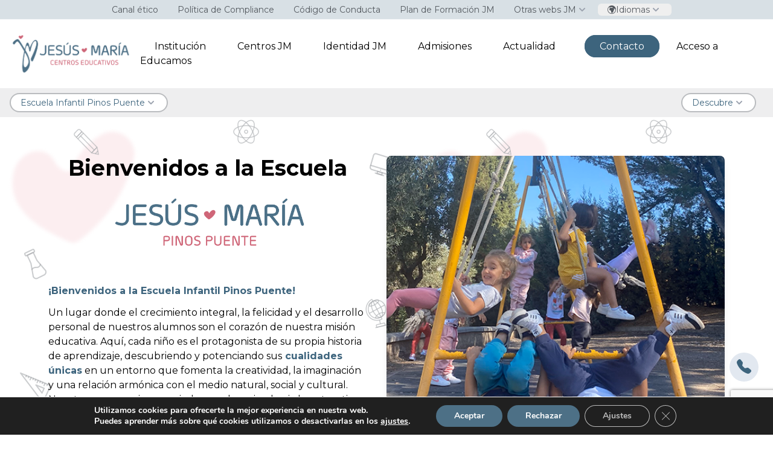

--- FILE ---
content_type: text/html; charset=UTF-8
request_url: https://colegiosjesusmaria.com/colegio/escuela-infantil-pinos-puente/
body_size: 25964
content:
<!doctype html>
<html lang="es-ES">

<head>
    <meta charset="UTF-8">
    <meta name="viewport" content="width=device-width, initial-scale=1.0">
    <link rel="stylesheet" href="https://cdn.jsdelivr.net/npm/bootstrap-icons@1.11.3/font/bootstrap-icons.min.css">
    <script defer src="https://cdn.jsdelivr.net/npm/alpinejs@3.x.x/dist/cdn.min.js"></script>
    <link rel="stylesheet" href="https://cdn.jsdelivr.net/npm/swiper@11/swiper-bundle.min.css" />
    <link rel="preconnect" href="https://fonts.googleapis.com">
    <link rel="preconnect" href="https://fonts.gstatic.com" crossorigin>
    <link href="https://fonts.googleapis.com/css2?family=Montserrat:ital,wght@0,100..900;1,100..900&display=swap"
        rel="stylesheet">

    <meta name='robots' content='index, follow, max-image-preview:large, max-snippet:-1, max-video-preview:-1' />
<link rel="alternate" hreflang="es" href="https://colegiosjesusmaria.com/colegio/escuela-infantil-pinos-puente/" />
<link rel="alternate" hreflang="x-default" href="https://colegiosjesusmaria.com/colegio/escuela-infantil-pinos-puente/" />

	<!-- This site is optimized with the Yoast SEO plugin v26.8 - https://yoast.com/product/yoast-seo-wordpress/ -->
	<meta name="description" content="En la escuela infantil Pinos Puente, la felicidad y el desarrollo personal de nuestros alumnos son el corazón de nuestra misión educativa." />
	<link rel="canonical" href="https://colegiosjesusmaria.com/colegio/escuela-infantil-pinos-puente/" />
	<meta property="og:locale" content="es_ES" />
	<meta property="og:type" content="article" />
	<meta property="og:title" content="Escuela infantil Pinos Puente | Colegios Jesús-María" />
	<meta property="og:description" content="En la escuela infantil Pinos Puente, la felicidad y el desarrollo personal de nuestros alumnos son el corazón de nuestra misión educativa." />
	<meta property="og:url" content="https://colegiosjesusmaria.com/colegio/escuela-infantil-pinos-puente/" />
	<meta property="og:site_name" content="Jesús-María" />
	<meta property="article:modified_time" content="2025-09-30T08:49:12+00:00" />
	<meta property="og:image" content="https://colegiosjesusmaria.com/wp-content/uploads/2024/04/Escuela-Infantil-Jesus-Maria-Pinos-Puente-e1711964674980-2-e1712225749214.png" />
	<meta property="og:image:width" content="522" />
	<meta property="og:image:height" content="363" />
	<meta property="og:image:type" content="image/png" />
	<meta name="twitter:card" content="summary_large_image" />
	<meta name="twitter:label1" content="Tiempo de lectura" />
	<meta name="twitter:data1" content="1 minuto" />
	<script type="application/ld+json" class="yoast-schema-graph">{"@context":"https://schema.org","@graph":[{"@type":"WebPage","@id":"https://colegiosjesusmaria.com/colegio/escuela-infantil-pinos-puente/","url":"https://colegiosjesusmaria.com/colegio/escuela-infantil-pinos-puente/","name":"Escuela infantil Pinos Puente | Colegios Jesús-María","isPartOf":{"@id":"https://colegiosjesusmaria.com/#website"},"primaryImageOfPage":{"@id":"https://colegiosjesusmaria.com/colegio/escuela-infantil-pinos-puente/#primaryimage"},"image":{"@id":"https://colegiosjesusmaria.com/colegio/escuela-infantil-pinos-puente/#primaryimage"},"thumbnailUrl":"https://colegiosjesusmaria.com/wp-content/uploads/2024/04/Escuela-Infantil-Jesus-Maria-Pinos-Puente-e1711964674980-2-e1712225749214.png","datePublished":"2024-04-01T09:36:46+00:00","dateModified":"2025-09-30T08:49:12+00:00","description":"En la escuela infantil Pinos Puente, la felicidad y el desarrollo personal de nuestros alumnos son el corazón de nuestra misión educativa.","breadcrumb":{"@id":"https://colegiosjesusmaria.com/colegio/escuela-infantil-pinos-puente/#breadcrumb"},"inLanguage":"es","potentialAction":[{"@type":"ReadAction","target":["https://colegiosjesusmaria.com/colegio/escuela-infantil-pinos-puente/"]}]},{"@type":"ImageObject","inLanguage":"es","@id":"https://colegiosjesusmaria.com/colegio/escuela-infantil-pinos-puente/#primaryimage","url":"https://colegiosjesusmaria.com/wp-content/uploads/2024/04/Escuela-Infantil-Jesus-Maria-Pinos-Puente-e1711964674980-2-e1712225749214.png","contentUrl":"https://colegiosjesusmaria.com/wp-content/uploads/2024/04/Escuela-Infantil-Jesus-Maria-Pinos-Puente-e1711964674980-2-e1712225749214.png","width":522,"height":363},{"@type":"BreadcrumbList","@id":"https://colegiosjesusmaria.com/colegio/escuela-infantil-pinos-puente/#breadcrumb","itemListElement":[{"@type":"ListItem","position":1,"name":"Portada","item":"https://colegiosjesusmaria.com/"},{"@type":"ListItem","position":2,"name":"Colegios","item":"https://colegiosjesusmaria.com/school/"},{"@type":"ListItem","position":3,"name":"Escuela Infantil Pinos Puente"}]},{"@type":"WebSite","@id":"https://colegiosjesusmaria.com/#website","url":"https://colegiosjesusmaria.com/","name":"Colegios Jesús María","description":"Colegios Jesús-María","publisher":{"@id":"https://colegiosjesusmaria.com/#organization"},"alternateName":"Eduqia","potentialAction":[{"@type":"SearchAction","target":{"@type":"EntryPoint","urlTemplate":"https://colegiosjesusmaria.com/?s={search_term_string}"},"query-input":{"@type":"PropertyValueSpecification","valueRequired":true,"valueName":"search_term_string"}}],"inLanguage":"es"},{"@type":"Organization","@id":"https://colegiosjesusmaria.com/#organization","name":"Colegios Jesús María","url":"https://colegiosjesusmaria.com/","logo":{"@type":"ImageObject","inLanguage":"es","@id":"https://colegiosjesusmaria.com/#/schema/logo/image/","url":"https://colegiosjesusmaria.com/wp-content/uploads/2024/03/cropped-0._CENTROS-EDUCATIVOS-CON-ISOTIPO-PQUENO.png","contentUrl":"https://colegiosjesusmaria.com/wp-content/uploads/2024/03/cropped-0._CENTROS-EDUCATIVOS-CON-ISOTIPO-PQUENO.png","width":878,"height":267,"caption":"Colegios Jesús María"},"image":{"@id":"https://colegiosjesusmaria.com/#/schema/logo/image/"}}]}</script>
	<!-- / Yoast SEO plugin. -->


<link rel="alternate" type="application/rss+xml" title="Jesús-María &raquo; Feed" href="https://colegiosjesusmaria.com/feed/" />
<link rel="alternate" type="application/rss+xml" title="Jesús-María &raquo; Feed de los comentarios" href="https://colegiosjesusmaria.com/comments/feed/" />
<link rel="alternate" title="oEmbed (JSON)" type="application/json+oembed" href="https://colegiosjesusmaria.com/wp-json/oembed/1.0/embed?url=https%3A%2F%2Fcolegiosjesusmaria.com%2Fcolegio%2Fescuela-infantil-pinos-puente%2F" />
<link rel="alternate" title="oEmbed (XML)" type="text/xml+oembed" href="https://colegiosjesusmaria.com/wp-json/oembed/1.0/embed?url=https%3A%2F%2Fcolegiosjesusmaria.com%2Fcolegio%2Fescuela-infantil-pinos-puente%2F&#038;format=xml" />
<style id='wp-img-auto-sizes-contain-inline-css'>
img:is([sizes=auto i],[sizes^="auto," i]){contain-intrinsic-size:3000px 1500px}
/*# sourceURL=wp-img-auto-sizes-contain-inline-css */
</style>
<style id='wp-emoji-styles-inline-css'>

	img.wp-smiley, img.emoji {
		display: inline !important;
		border: none !important;
		box-shadow: none !important;
		height: 1em !important;
		width: 1em !important;
		margin: 0 0.07em !important;
		vertical-align: -0.1em !important;
		background: none !important;
		padding: 0 !important;
	}
/*# sourceURL=wp-emoji-styles-inline-css */
</style>
<link rel='stylesheet' id='wp-block-library-css' href='https://colegiosjesusmaria.com/wp-includes/css/dist/block-library/style.min.css?ver=6.9' media='all' />
<style id='global-styles-inline-css'>
:root{--wp--preset--aspect-ratio--square: 1;--wp--preset--aspect-ratio--4-3: 4/3;--wp--preset--aspect-ratio--3-4: 3/4;--wp--preset--aspect-ratio--3-2: 3/2;--wp--preset--aspect-ratio--2-3: 2/3;--wp--preset--aspect-ratio--16-9: 16/9;--wp--preset--aspect-ratio--9-16: 9/16;--wp--preset--color--black: #000000;--wp--preset--color--cyan-bluish-gray: #abb8c3;--wp--preset--color--white: #ffffff;--wp--preset--color--pale-pink: #f78da7;--wp--preset--color--vivid-red: #cf2e2e;--wp--preset--color--luminous-vivid-orange: #ff6900;--wp--preset--color--luminous-vivid-amber: #fcb900;--wp--preset--color--light-green-cyan: #7bdcb5;--wp--preset--color--vivid-green-cyan: #00d084;--wp--preset--color--pale-cyan-blue: #8ed1fc;--wp--preset--color--vivid-cyan-blue: #0693e3;--wp--preset--color--vivid-purple: #9b51e0;--wp--preset--gradient--vivid-cyan-blue-to-vivid-purple: linear-gradient(135deg,rgb(6,147,227) 0%,rgb(155,81,224) 100%);--wp--preset--gradient--light-green-cyan-to-vivid-green-cyan: linear-gradient(135deg,rgb(122,220,180) 0%,rgb(0,208,130) 100%);--wp--preset--gradient--luminous-vivid-amber-to-luminous-vivid-orange: linear-gradient(135deg,rgb(252,185,0) 0%,rgb(255,105,0) 100%);--wp--preset--gradient--luminous-vivid-orange-to-vivid-red: linear-gradient(135deg,rgb(255,105,0) 0%,rgb(207,46,46) 100%);--wp--preset--gradient--very-light-gray-to-cyan-bluish-gray: linear-gradient(135deg,rgb(238,238,238) 0%,rgb(169,184,195) 100%);--wp--preset--gradient--cool-to-warm-spectrum: linear-gradient(135deg,rgb(74,234,220) 0%,rgb(151,120,209) 20%,rgb(207,42,186) 40%,rgb(238,44,130) 60%,rgb(251,105,98) 80%,rgb(254,248,76) 100%);--wp--preset--gradient--blush-light-purple: linear-gradient(135deg,rgb(255,206,236) 0%,rgb(152,150,240) 100%);--wp--preset--gradient--blush-bordeaux: linear-gradient(135deg,rgb(254,205,165) 0%,rgb(254,45,45) 50%,rgb(107,0,62) 100%);--wp--preset--gradient--luminous-dusk: linear-gradient(135deg,rgb(255,203,112) 0%,rgb(199,81,192) 50%,rgb(65,88,208) 100%);--wp--preset--gradient--pale-ocean: linear-gradient(135deg,rgb(255,245,203) 0%,rgb(182,227,212) 50%,rgb(51,167,181) 100%);--wp--preset--gradient--electric-grass: linear-gradient(135deg,rgb(202,248,128) 0%,rgb(113,206,126) 100%);--wp--preset--gradient--midnight: linear-gradient(135deg,rgb(2,3,129) 0%,rgb(40,116,252) 100%);--wp--preset--font-size--small: 13px;--wp--preset--font-size--medium: 20px;--wp--preset--font-size--large: 36px;--wp--preset--font-size--x-large: 42px;--wp--preset--spacing--20: 0.44rem;--wp--preset--spacing--30: 0.67rem;--wp--preset--spacing--40: 1rem;--wp--preset--spacing--50: 1.5rem;--wp--preset--spacing--60: 2.25rem;--wp--preset--spacing--70: 3.38rem;--wp--preset--spacing--80: 5.06rem;--wp--preset--shadow--natural: 6px 6px 9px rgba(0, 0, 0, 0.2);--wp--preset--shadow--deep: 12px 12px 50px rgba(0, 0, 0, 0.4);--wp--preset--shadow--sharp: 6px 6px 0px rgba(0, 0, 0, 0.2);--wp--preset--shadow--outlined: 6px 6px 0px -3px rgb(255, 255, 255), 6px 6px rgb(0, 0, 0);--wp--preset--shadow--crisp: 6px 6px 0px rgb(0, 0, 0);}:where(.is-layout-flex){gap: 0.5em;}:where(.is-layout-grid){gap: 0.5em;}body .is-layout-flex{display: flex;}.is-layout-flex{flex-wrap: wrap;align-items: center;}.is-layout-flex > :is(*, div){margin: 0;}body .is-layout-grid{display: grid;}.is-layout-grid > :is(*, div){margin: 0;}:where(.wp-block-columns.is-layout-flex){gap: 2em;}:where(.wp-block-columns.is-layout-grid){gap: 2em;}:where(.wp-block-post-template.is-layout-flex){gap: 1.25em;}:where(.wp-block-post-template.is-layout-grid){gap: 1.25em;}.has-black-color{color: var(--wp--preset--color--black) !important;}.has-cyan-bluish-gray-color{color: var(--wp--preset--color--cyan-bluish-gray) !important;}.has-white-color{color: var(--wp--preset--color--white) !important;}.has-pale-pink-color{color: var(--wp--preset--color--pale-pink) !important;}.has-vivid-red-color{color: var(--wp--preset--color--vivid-red) !important;}.has-luminous-vivid-orange-color{color: var(--wp--preset--color--luminous-vivid-orange) !important;}.has-luminous-vivid-amber-color{color: var(--wp--preset--color--luminous-vivid-amber) !important;}.has-light-green-cyan-color{color: var(--wp--preset--color--light-green-cyan) !important;}.has-vivid-green-cyan-color{color: var(--wp--preset--color--vivid-green-cyan) !important;}.has-pale-cyan-blue-color{color: var(--wp--preset--color--pale-cyan-blue) !important;}.has-vivid-cyan-blue-color{color: var(--wp--preset--color--vivid-cyan-blue) !important;}.has-vivid-purple-color{color: var(--wp--preset--color--vivid-purple) !important;}.has-black-background-color{background-color: var(--wp--preset--color--black) !important;}.has-cyan-bluish-gray-background-color{background-color: var(--wp--preset--color--cyan-bluish-gray) !important;}.has-white-background-color{background-color: var(--wp--preset--color--white) !important;}.has-pale-pink-background-color{background-color: var(--wp--preset--color--pale-pink) !important;}.has-vivid-red-background-color{background-color: var(--wp--preset--color--vivid-red) !important;}.has-luminous-vivid-orange-background-color{background-color: var(--wp--preset--color--luminous-vivid-orange) !important;}.has-luminous-vivid-amber-background-color{background-color: var(--wp--preset--color--luminous-vivid-amber) !important;}.has-light-green-cyan-background-color{background-color: var(--wp--preset--color--light-green-cyan) !important;}.has-vivid-green-cyan-background-color{background-color: var(--wp--preset--color--vivid-green-cyan) !important;}.has-pale-cyan-blue-background-color{background-color: var(--wp--preset--color--pale-cyan-blue) !important;}.has-vivid-cyan-blue-background-color{background-color: var(--wp--preset--color--vivid-cyan-blue) !important;}.has-vivid-purple-background-color{background-color: var(--wp--preset--color--vivid-purple) !important;}.has-black-border-color{border-color: var(--wp--preset--color--black) !important;}.has-cyan-bluish-gray-border-color{border-color: var(--wp--preset--color--cyan-bluish-gray) !important;}.has-white-border-color{border-color: var(--wp--preset--color--white) !important;}.has-pale-pink-border-color{border-color: var(--wp--preset--color--pale-pink) !important;}.has-vivid-red-border-color{border-color: var(--wp--preset--color--vivid-red) !important;}.has-luminous-vivid-orange-border-color{border-color: var(--wp--preset--color--luminous-vivid-orange) !important;}.has-luminous-vivid-amber-border-color{border-color: var(--wp--preset--color--luminous-vivid-amber) !important;}.has-light-green-cyan-border-color{border-color: var(--wp--preset--color--light-green-cyan) !important;}.has-vivid-green-cyan-border-color{border-color: var(--wp--preset--color--vivid-green-cyan) !important;}.has-pale-cyan-blue-border-color{border-color: var(--wp--preset--color--pale-cyan-blue) !important;}.has-vivid-cyan-blue-border-color{border-color: var(--wp--preset--color--vivid-cyan-blue) !important;}.has-vivid-purple-border-color{border-color: var(--wp--preset--color--vivid-purple) !important;}.has-vivid-cyan-blue-to-vivid-purple-gradient-background{background: var(--wp--preset--gradient--vivid-cyan-blue-to-vivid-purple) !important;}.has-light-green-cyan-to-vivid-green-cyan-gradient-background{background: var(--wp--preset--gradient--light-green-cyan-to-vivid-green-cyan) !important;}.has-luminous-vivid-amber-to-luminous-vivid-orange-gradient-background{background: var(--wp--preset--gradient--luminous-vivid-amber-to-luminous-vivid-orange) !important;}.has-luminous-vivid-orange-to-vivid-red-gradient-background{background: var(--wp--preset--gradient--luminous-vivid-orange-to-vivid-red) !important;}.has-very-light-gray-to-cyan-bluish-gray-gradient-background{background: var(--wp--preset--gradient--very-light-gray-to-cyan-bluish-gray) !important;}.has-cool-to-warm-spectrum-gradient-background{background: var(--wp--preset--gradient--cool-to-warm-spectrum) !important;}.has-blush-light-purple-gradient-background{background: var(--wp--preset--gradient--blush-light-purple) !important;}.has-blush-bordeaux-gradient-background{background: var(--wp--preset--gradient--blush-bordeaux) !important;}.has-luminous-dusk-gradient-background{background: var(--wp--preset--gradient--luminous-dusk) !important;}.has-pale-ocean-gradient-background{background: var(--wp--preset--gradient--pale-ocean) !important;}.has-electric-grass-gradient-background{background: var(--wp--preset--gradient--electric-grass) !important;}.has-midnight-gradient-background{background: var(--wp--preset--gradient--midnight) !important;}.has-small-font-size{font-size: var(--wp--preset--font-size--small) !important;}.has-medium-font-size{font-size: var(--wp--preset--font-size--medium) !important;}.has-large-font-size{font-size: var(--wp--preset--font-size--large) !important;}.has-x-large-font-size{font-size: var(--wp--preset--font-size--x-large) !important;}
/*# sourceURL=global-styles-inline-css */
</style>

<style id='classic-theme-styles-inline-css'>
/*! This file is auto-generated */
.wp-block-button__link{color:#fff;background-color:#32373c;border-radius:9999px;box-shadow:none;text-decoration:none;padding:calc(.667em + 2px) calc(1.333em + 2px);font-size:1.125em}.wp-block-file__button{background:#32373c;color:#fff;text-decoration:none}
/*# sourceURL=/wp-includes/css/classic-themes.min.css */
</style>
<link rel='stylesheet' id='wp-components-css' href='https://colegiosjesusmaria.com/wp-includes/css/dist/components/style.min.css?ver=6.9' media='all' />
<link rel='stylesheet' id='wp-preferences-css' href='https://colegiosjesusmaria.com/wp-includes/css/dist/preferences/style.min.css?ver=6.9' media='all' />
<link rel='stylesheet' id='wp-block-editor-css' href='https://colegiosjesusmaria.com/wp-includes/css/dist/block-editor/style.min.css?ver=6.9' media='all' />
<link rel='stylesheet' id='popup-maker-block-library-style-css' href='https://colegiosjesusmaria.com/wp-content/plugins/popup-maker/dist/packages/block-library-style.css?ver=dbea705cfafe089d65f1' media='all' />
<link rel='stylesheet' id='contact-form-7-css' href='https://colegiosjesusmaria.com/wp-content/plugins/contact-form-7/includes/css/styles.css?ver=6.1.4' media='all' />
<link rel='stylesheet' id='wpcf7-redirect-script-frontend-css' href='https://colegiosjesusmaria.com/wp-content/plugins/wpcf7-redirect/build/assets/frontend-script.css?ver=2c532d7e2be36f6af233' media='all' />
<link rel='stylesheet' id='glightbox-style-css' href='https://colegiosjesusmaria.com/wp-content/themes/eduqia/css/glightbox.min.css?ver=1.0.2' media='all' />
<link rel='stylesheet' id='eduqia-style-css' href='https://colegiosjesusmaria.com/wp-content/themes/eduqia/style.css?ver=1.0.2' media='all' />
<link rel='stylesheet' id='moove_gdpr_frontend-css' href='https://colegiosjesusmaria.com/wp-content/plugins/gdpr-cookie-compliance/dist/styles/gdpr-main.css?ver=5.0.9' media='all' />
<style id='moove_gdpr_frontend-inline-css'>
#moove_gdpr_cookie_modal,#moove_gdpr_cookie_info_bar,.gdpr_cookie_settings_shortcode_content{font-family:&#039;Nunito&#039;,sans-serif}#moove_gdpr_save_popup_settings_button{background-color:#373737;color:#fff}#moove_gdpr_save_popup_settings_button:hover{background-color:#000}#moove_gdpr_cookie_info_bar .moove-gdpr-info-bar-container .moove-gdpr-info-bar-content a.mgbutton,#moove_gdpr_cookie_info_bar .moove-gdpr-info-bar-container .moove-gdpr-info-bar-content button.mgbutton{background-color:#4d7086}#moove_gdpr_cookie_modal .moove-gdpr-modal-content .moove-gdpr-modal-footer-content .moove-gdpr-button-holder a.mgbutton,#moove_gdpr_cookie_modal .moove-gdpr-modal-content .moove-gdpr-modal-footer-content .moove-gdpr-button-holder button.mgbutton,.gdpr_cookie_settings_shortcode_content .gdpr-shr-button.button-green{background-color:#4d7086;border-color:#4d7086}#moove_gdpr_cookie_modal .moove-gdpr-modal-content .moove-gdpr-modal-footer-content .moove-gdpr-button-holder a.mgbutton:hover,#moove_gdpr_cookie_modal .moove-gdpr-modal-content .moove-gdpr-modal-footer-content .moove-gdpr-button-holder button.mgbutton:hover,.gdpr_cookie_settings_shortcode_content .gdpr-shr-button.button-green:hover{background-color:#fff;color:#4d7086}#moove_gdpr_cookie_modal .moove-gdpr-modal-content .moove-gdpr-modal-close i,#moove_gdpr_cookie_modal .moove-gdpr-modal-content .moove-gdpr-modal-close span.gdpr-icon{background-color:#4d7086;border:1px solid #4d7086}#moove_gdpr_cookie_info_bar span.moove-gdpr-infobar-allow-all.focus-g,#moove_gdpr_cookie_info_bar span.moove-gdpr-infobar-allow-all:focus,#moove_gdpr_cookie_info_bar button.moove-gdpr-infobar-allow-all.focus-g,#moove_gdpr_cookie_info_bar button.moove-gdpr-infobar-allow-all:focus,#moove_gdpr_cookie_info_bar span.moove-gdpr-infobar-reject-btn.focus-g,#moove_gdpr_cookie_info_bar span.moove-gdpr-infobar-reject-btn:focus,#moove_gdpr_cookie_info_bar button.moove-gdpr-infobar-reject-btn.focus-g,#moove_gdpr_cookie_info_bar button.moove-gdpr-infobar-reject-btn:focus,#moove_gdpr_cookie_info_bar span.change-settings-button.focus-g,#moove_gdpr_cookie_info_bar span.change-settings-button:focus,#moove_gdpr_cookie_info_bar button.change-settings-button.focus-g,#moove_gdpr_cookie_info_bar button.change-settings-button:focus{-webkit-box-shadow:0 0 1px 3px #4d7086;-moz-box-shadow:0 0 1px 3px #4d7086;box-shadow:0 0 1px 3px #4d7086}#moove_gdpr_cookie_modal .moove-gdpr-modal-content .moove-gdpr-modal-close i:hover,#moove_gdpr_cookie_modal .moove-gdpr-modal-content .moove-gdpr-modal-close span.gdpr-icon:hover,#moove_gdpr_cookie_info_bar span[data-href]>u.change-settings-button{color:#4d7086}#moove_gdpr_cookie_modal .moove-gdpr-modal-content .moove-gdpr-modal-left-content #moove-gdpr-menu li.menu-item-selected a span.gdpr-icon,#moove_gdpr_cookie_modal .moove-gdpr-modal-content .moove-gdpr-modal-left-content #moove-gdpr-menu li.menu-item-selected button span.gdpr-icon{color:inherit}#moove_gdpr_cookie_modal .moove-gdpr-modal-content .moove-gdpr-modal-left-content #moove-gdpr-menu li a span.gdpr-icon,#moove_gdpr_cookie_modal .moove-gdpr-modal-content .moove-gdpr-modal-left-content #moove-gdpr-menu li button span.gdpr-icon{color:inherit}#moove_gdpr_cookie_modal .gdpr-acc-link{line-height:0;font-size:0;color:transparent;position:absolute}#moove_gdpr_cookie_modal .moove-gdpr-modal-content .moove-gdpr-modal-close:hover i,#moove_gdpr_cookie_modal .moove-gdpr-modal-content .moove-gdpr-modal-left-content #moove-gdpr-menu li a,#moove_gdpr_cookie_modal .moove-gdpr-modal-content .moove-gdpr-modal-left-content #moove-gdpr-menu li button,#moove_gdpr_cookie_modal .moove-gdpr-modal-content .moove-gdpr-modal-left-content #moove-gdpr-menu li button i,#moove_gdpr_cookie_modal .moove-gdpr-modal-content .moove-gdpr-modal-left-content #moove-gdpr-menu li a i,#moove_gdpr_cookie_modal .moove-gdpr-modal-content .moove-gdpr-tab-main .moove-gdpr-tab-main-content a:hover,#moove_gdpr_cookie_info_bar.moove-gdpr-dark-scheme .moove-gdpr-info-bar-container .moove-gdpr-info-bar-content a.mgbutton:hover,#moove_gdpr_cookie_info_bar.moove-gdpr-dark-scheme .moove-gdpr-info-bar-container .moove-gdpr-info-bar-content button.mgbutton:hover,#moove_gdpr_cookie_info_bar.moove-gdpr-dark-scheme .moove-gdpr-info-bar-container .moove-gdpr-info-bar-content a:hover,#moove_gdpr_cookie_info_bar.moove-gdpr-dark-scheme .moove-gdpr-info-bar-container .moove-gdpr-info-bar-content button:hover,#moove_gdpr_cookie_info_bar.moove-gdpr-dark-scheme .moove-gdpr-info-bar-container .moove-gdpr-info-bar-content span.change-settings-button:hover,#moove_gdpr_cookie_info_bar.moove-gdpr-dark-scheme .moove-gdpr-info-bar-container .moove-gdpr-info-bar-content button.change-settings-button:hover,#moove_gdpr_cookie_info_bar.moove-gdpr-dark-scheme .moove-gdpr-info-bar-container .moove-gdpr-info-bar-content u.change-settings-button:hover,#moove_gdpr_cookie_info_bar span[data-href]>u.change-settings-button,#moove_gdpr_cookie_info_bar.moove-gdpr-dark-scheme .moove-gdpr-info-bar-container .moove-gdpr-info-bar-content a.mgbutton.focus-g,#moove_gdpr_cookie_info_bar.moove-gdpr-dark-scheme .moove-gdpr-info-bar-container .moove-gdpr-info-bar-content button.mgbutton.focus-g,#moove_gdpr_cookie_info_bar.moove-gdpr-dark-scheme .moove-gdpr-info-bar-container .moove-gdpr-info-bar-content a.focus-g,#moove_gdpr_cookie_info_bar.moove-gdpr-dark-scheme .moove-gdpr-info-bar-container .moove-gdpr-info-bar-content button.focus-g,#moove_gdpr_cookie_info_bar.moove-gdpr-dark-scheme .moove-gdpr-info-bar-container .moove-gdpr-info-bar-content a.mgbutton:focus,#moove_gdpr_cookie_info_bar.moove-gdpr-dark-scheme .moove-gdpr-info-bar-container .moove-gdpr-info-bar-content button.mgbutton:focus,#moove_gdpr_cookie_info_bar.moove-gdpr-dark-scheme .moove-gdpr-info-bar-container .moove-gdpr-info-bar-content a:focus,#moove_gdpr_cookie_info_bar.moove-gdpr-dark-scheme .moove-gdpr-info-bar-container .moove-gdpr-info-bar-content button:focus,#moove_gdpr_cookie_info_bar.moove-gdpr-dark-scheme .moove-gdpr-info-bar-container .moove-gdpr-info-bar-content span.change-settings-button.focus-g,span.change-settings-button:focus,button.change-settings-button.focus-g,button.change-settings-button:focus,#moove_gdpr_cookie_info_bar.moove-gdpr-dark-scheme .moove-gdpr-info-bar-container .moove-gdpr-info-bar-content u.change-settings-button.focus-g,#moove_gdpr_cookie_info_bar.moove-gdpr-dark-scheme .moove-gdpr-info-bar-container .moove-gdpr-info-bar-content u.change-settings-button:focus{color:#4d7086}#moove_gdpr_cookie_modal .moove-gdpr-branding.focus-g span,#moove_gdpr_cookie_modal .moove-gdpr-modal-content .moove-gdpr-tab-main a.focus-g,#moove_gdpr_cookie_modal .moove-gdpr-modal-content .moove-gdpr-tab-main .gdpr-cd-details-toggle.focus-g{color:#4d7086}#moove_gdpr_cookie_modal.gdpr_lightbox-hide{display:none}
/*# sourceURL=moove_gdpr_frontend-inline-css */
</style>
<!--n2css--><!--n2js--><script id="wpml-cookie-js-extra">
var wpml_cookies = {"wp-wpml_current_language":{"value":"es","expires":1,"path":"/"}};
var wpml_cookies = {"wp-wpml_current_language":{"value":"es","expires":1,"path":"/"}};
//# sourceURL=wpml-cookie-js-extra
</script>
<script src="https://colegiosjesusmaria.com/wp-content/plugins/sitepress-multilingual-cms/res/js/cookies/language-cookie.js?ver=486900" id="wpml-cookie-js" defer data-wp-strategy="defer"></script>
<script src="https://colegiosjesusmaria.com/wp-includes/js/jquery/jquery.min.js?ver=3.7.1" id="jquery-core-js"></script>
<script src="https://colegiosjesusmaria.com/wp-includes/js/jquery/jquery-migrate.min.js?ver=3.4.1" id="jquery-migrate-js"></script>
<link rel="https://api.w.org/" href="https://colegiosjesusmaria.com/wp-json/" /><link rel="EditURI" type="application/rsd+xml" title="RSD" href="https://colegiosjesusmaria.com/xmlrpc.php?rsd" />
<meta name="generator" content="WordPress 6.9" />
<link rel='shortlink' href='https://colegiosjesusmaria.com/?p=2608' />
<meta name="generator" content="WPML ver:4.8.6 stt:8,2;" />
<!-- Google tag (gtag.js) -->
<script async src="https://www.googletagmanager.com/gtag/js?id=G-BYPV9FLC9M"></script>
<script>
  window.dataLayer = window.dataLayer || [];
  function gtag(){dataLayer.push(arguments);}
  gtag('js', new Date());

  gtag('config', 'G-BYPV9FLC9M');
</script>

<!-- Google Tag Manager -->
<script>(function(w,d,s,l,i){w[l]=w[l]||[];w[l].push({'gtm.start':
new Date().getTime(),event:'gtm.js'});var f=d.getElementsByTagName(s)[0],
j=d.createElement(s),dl=l!='dataLayer'?'&l='+l:'';j.async=true;j.src=
'https://www.googletagmanager.com/gtm.js?id='+i+dl;f.parentNode.insertBefore(j,f);
})(window,document,'script','dataLayer','GTM-NT74F6G9');</script>
<!-- End Google Tag Manager --><link rel="icon" href="https://colegiosjesusmaria.com/wp-content/uploads/2024/03/logo-mini.png" sizes="32x32" />
<link rel="icon" href="https://colegiosjesusmaria.com/wp-content/uploads/2024/03/logo-mini.png" sizes="192x192" />
<link rel="apple-touch-icon" href="https://colegiosjesusmaria.com/wp-content/uploads/2024/03/logo-mini.png" />
<meta name="msapplication-TileImage" content="https://colegiosjesusmaria.com/wp-content/uploads/2024/03/logo-mini.png" />
		<style id="wp-custom-css">
			table{
	border: 1px solid black;
	border-collapse: collapse;
}

table tr td{
	border: 1px solid black;
	padding: 10px;
}

.bg-black\/60 {
    height: 100%;
		background-color: transparent !important;}

@media (max-width: 1023px) {
    .swiper-slide:first-child .py-16 {
        height: 300px;
    }
}

.comments-area, #respond {
    display: none !important;
}

.comment-reply-link, .comments-link {
    display: none !important;
}		</style>
		</head>

<body class="wp-singular school-template-default single single-school postid-2608 wp-custom-logo wp-theme-eduqia no-sidebar" x-data="{showMenu: false}">
    <!-- Google Tag Manager (noscript) -->
<noscript><iframe src="https://www.googletagmanager.com/ns.html?id=GTM-NT74F6G9"
height="0" width="0" style="display:none;visibility:hidden"></iframe></noscript>
<!-- End Google Tag Manager (noscript) -->
    <!-- INICI MODAL MENU -->
    <div x-show="showMenu"
        class="fixed h-full w-full  inset-0 bg-alt/60 flex items-center justify-center z-50 ease-in duration-300 p-3"
        x-cloak x-transition.opacity>

        <div class="h-full overflow-scroll w-full bg-white  pt-8 rounded-lg relative flex flex-col">
            <div class="text-right mb-3 fixed top-3 left-0  px-5 w-full">
                <button class="text-alt text-5xl bg-white rounded-lg p-1" @click="showMenu=false">
                    <i class="bi bi-x"></i>
                </button>
            </div>
            <div class="text-center px-3">
                <div class="mx-auto text-center logo-center"> <a href="https://colegiosjesusmaria.com/" class="custom-logo-link" rel="home"><img width="878" height="267" src="https://colegiosjesusmaria.com/wp-content/uploads/2024/03/cropped-0._CENTROS-EDUCATIVOS-CON-ISOTIPO-PQUENO.png" class="custom-logo" alt="JESUS MARÍA CENTROS EDUCATIVOS" decoding="async" fetchpriority="high" srcset="https://colegiosjesusmaria.com/wp-content/uploads/2024/03/cropped-0._CENTROS-EDUCATIVOS-CON-ISOTIPO-PQUENO.png 878w, https://colegiosjesusmaria.com/wp-content/uploads/2024/03/cropped-0._CENTROS-EDUCATIVOS-CON-ISOTIPO-PQUENO-300x91.png 300w, https://colegiosjesusmaria.com/wp-content/uploads/2024/03/cropped-0._CENTROS-EDUCATIVOS-CON-ISOTIPO-PQUENO-768x234.png 768w" sizes="(max-width: 878px) 100vw, 878px" /></a> </div>

            </div>

            <div class="nav-menu-modal-top ">
                <div class="menu-top-container"><ul id="menu-top" class="menu"><li id="menu-item-3051" class="menu-item menu-item-type-post_type menu-item-object-page menu-item-3051"><a href="https://colegiosjesusmaria.com/canal-etico/">Canal ético</a></li>
<li id="menu-item-4279" class="menu-item menu-item-type-custom menu-item-object-custom menu-item-4279"><a href="https://jesus-maria.org/wp-content/uploads/2024/07/Politica-de-Compliance_-Jesus-y-Maria_-DRAFT.docx-3.pdf">Política de Compliance</a></li>
<li id="menu-item-4280" class="menu-item menu-item-type-custom menu-item-object-custom menu-item-4280"><a href="https://jesus-maria.org/wp-content/uploads/2024/07/Codigo-de-Conducta_Jesus-Maria.pdf">Código de Conducta</a></li>
<li id="menu-item-5928" class="menu-item menu-item-type-custom menu-item-object-custom menu-item-5928"><a href="https://sites.google.com/jesus-maria.net/plandeformacionjmespana/p%C3%A1gina-principal">Plan de Formación JM</a></li>
<li id="menu-item-1357" class="menu-item menu-item-type-custom menu-item-object-custom menu-item-has-children menu-item-1357 dropdown"><a target="_blank" class="dropdown-toggle" aria-haspopup="true" aria-expanded="false">Otras webs JM</a>
<ul class="sub-menu">
	<li id="menu-item-5977" class="menu-item menu-item-type-custom menu-item-object-custom menu-item-5977"><a href="https://www.redjovenesjm.org/">Red de jóvenes</a></li>
	<li id="menu-item-5978" class="menu-item menu-item-type-custom menu-item-object-custom menu-item-5978"><a href="https://jesus-maria.org/">Provincia Jesús-María</a></li>
	<li id="menu-item-5979" class="menu-item menu-item-type-custom menu-item-object-custom menu-item-5979"><a href="https://www.rjmgeneral.org/es/">Jesús-María en el mundo</a></li>
	<li id="menu-item-5980" class="menu-item menu-item-type-custom menu-item-object-custom menu-item-5980"><a href="https://sites.google.com/jesus-maria.net/afjm">Asociación Familia Jesús María</a></li>
	<li id="menu-item-5981" class="menu-item menu-item-type-custom menu-item-object-custom menu-item-5981"><a href="https://fundacionjuntosmejor.com/">Fundación Juntos Mejor</a></li>
	<li id="menu-item-5982" class="menu-item menu-item-type-custom menu-item-object-custom menu-item-5982"><a href="https://sites.google.com/jesus-maria.net/plandeformacionjmespana/p%C3%A1gina-principal">Plan de Formación JM</a></li>
</ul>
</li>
</ul></div>
            </div>

            <div class=" nav-menu-modal">


                <div class="menu-principal-container"><ul id="menu-principal" class="menu"><li id="menu-item-1351" class="menu-item menu-item-type-custom menu-item-object-custom menu-item-has-children menu-item-1351"><a href="#">Institución</a>
<ul class="sub-menu">
	<li id="menu-item-1353" class="menu-item menu-item-type-post_type menu-item-object-page menu-item-1353"><a href="https://colegiosjesusmaria.com/institucion-religiosa/">Historia</a></li>
	<li id="menu-item-1352" class="menu-item menu-item-type-post_type menu-item-object-page menu-item-1352"><a href="https://colegiosjesusmaria.com/comunidad-religiosa/">Quiénes somos</a></li>
	<li id="menu-item-1354" class="menu-item menu-item-type-post_type menu-item-object-page menu-item-1354"><a href="https://colegiosjesusmaria.com/valores-cristianos/">Misión, visión y valores</a></li>
</ul>
</li>
<li id="menu-item-143" class="menu-item menu-item-type-post_type menu-item-object-page menu-item-has-children menu-item-143"><a href="https://colegiosjesusmaria.com/colegios-catolicos-jm/">Centros JM</a>
<ul class="sub-menu">
	<li id="menu-item-4222" class="menu-item menu-item-type-post_type menu-item-object-page menu-item-4222"><a href="https://colegiosjesusmaria.com/escuelas-infantiles-jm/">Escuelas infantiles</a></li>
	<li id="menu-item-4223" class="menu-item menu-item-type-post_type menu-item-object-page menu-item-4223"><a href="https://colegiosjesusmaria.com/colegios-catolicos-jm/">Colegios JM</a></li>
</ul>
</li>
<li id="menu-item-1359" class="menu-item menu-item-type-custom menu-item-object-custom menu-item-has-children menu-item-1359"><a href="#">Identidad JM</a>
<ul class="sub-menu">
	<li id="menu-item-1360" class="menu-item menu-item-type-post_type menu-item-object-page menu-item-1360"><a href="https://colegiosjesusmaria.com/congregacion-religiosa/">Carácter propio</a></li>
	<li id="menu-item-1361" class="menu-item menu-item-type-post_type menu-item-object-page menu-item-1361"><a href="https://colegiosjesusmaria.com/educacion-integral/">Objetivo anual</a></li>
	<li id="menu-item-1363" class="menu-item menu-item-type-post_type menu-item-object-page menu-item-1363"><a href="https://colegiosjesusmaria.com/congregacion-jesus-maria-alumnado/">Perfil alumnado</a></li>
	<li id="menu-item-1362" class="menu-item menu-item-type-post_type menu-item-object-page menu-item-1362"><a href="https://colegiosjesusmaria.com/perfil-docente/">Perfil docente</a></li>
</ul>
</li>
<li id="menu-item-1355" class="menu-item menu-item-type-post_type menu-item-object-page menu-item-1355"><a href="https://colegiosjesusmaria.com/admisiones/">Admisiones</a></li>
<li id="menu-item-140" class="menu-item menu-item-type-post_type menu-item-object-page current_page_parent menu-item-140"><a href="https://colegiosjesusmaria.com/actualidad-blog-colegios-jm/">Actualidad</a></li>
<li id="menu-item-131" class="link-brand menu-item menu-item-type-post_type menu-item-object-page menu-item-131"><a href="https://colegiosjesusmaria.com/contacto/">Contacto</a></li>
<li id="menu-item-4500" class="menu-item menu-item-type-post_type menu-item-object-page menu-item-4500"><a href="https://colegiosjesusmaria.com/educamos-jesus-maria/">Acceso a Educamos</a></li>
</ul></div>



            </div>


            <div class="nav-menu-langs">
                                    <a href="https://colegiosjesusmaria.com/colegio/escuela-infantil-pinos-puente/"> ES</a>
                                    <a href="https://colegiosjesusmaria.com/ca/"> CA</a>
                            </div>


        </div>
    </div>
    <!-- FI MODAL MENU -->
    <div class="topbar  hidden lg:block z-40">
        <div class="container text-right flex justify-center items-center w-75% mx-auto">
            <div class="relative" x-data="{ openDropdown: null }">
                <ul id="menu-top-1" class="flex items-center gap-6 text-sm"><div class="relative inline-flex"><a href="https://colegiosjesusmaria.com/canal-etico/" class="inline-flex items-center gap-2 hover:text-brand transition-colors whitespace-nowrap">Canal ético</a></div><div class="relative inline-flex"><a href="https://jesus-maria.org/wp-content/uploads/2024/07/Politica-de-Compliance_-Jesus-y-Maria_-DRAFT.docx-3.pdf" class="inline-flex items-center gap-2 hover:text-brand transition-colors whitespace-nowrap">Política de Compliance</a></div><div class="relative inline-flex"><a href="https://jesus-maria.org/wp-content/uploads/2024/07/Codigo-de-Conducta_Jesus-Maria.pdf" class="inline-flex items-center gap-2 hover:text-brand transition-colors whitespace-nowrap">Código de Conducta</a></div><div class="relative inline-flex"><a href="https://sites.google.com/jesus-maria.net/plandeformacionjmespana/p%C3%A1gina-principal" class="inline-flex items-center gap-2 hover:text-brand transition-colors whitespace-nowrap">Plan de Formación JM</a></div><div class="relative inline-flex"><a href="" class="inline-flex items-center gap-2 hover:text-brand transition-colors whitespace-nowrap" @click.prevent="openDropdown = (openDropdown === 1357 ? null : 1357)">Otras webs JM<svg xmlns="http://www.w3.org/2000/svg" class="h-5 w-5 text-gray-400" viewBox="0 0 20 20" fill="currentColor">
                                        <path fill-rule="evenodd" d="M5.293 7.293a1 1 0 011.414 0L10 10.586l3.293-3.293a1 1 0 111.414 1.414l-4 4a1 1 0 01-1.414 0l-4-4a1 1 0 010-1.414z" clip-rule="evenodd" />
                                    </svg></a><div x-show="openDropdown === 1357" 
                                class="absolute right-0 mt-8 py-2 bg-white rounded-lg shadow-lg z-50 min-w-[200px] text-left" 
                                @click.away="openDropdown = null" 
                                x-transition:enter="transition ease-out duration-200" 
                                x-transition:enter-start="opacity-0 -translate-y-1" 
                                x-transition:enter-end="opacity-100 translate-y-0"><div class="relative px-1 py-1 text-left w-full inline-block"><a href="https://www.redjovenesjm.org/" class="inline-flex items-center justify-between gap-2 px-4 py-2 hover:bg-alt/10 transition-colors whitespace-nowrap w-full">Red de jóvenes</a></div><div class="relative px-1 py-1 text-left w-full inline-block"><a href="https://jesus-maria.org/" class="inline-flex items-center justify-between gap-2 px-4 py-2 hover:bg-alt/10 transition-colors whitespace-nowrap w-full">Provincia Jesús-María</a></div><div class="relative px-1 py-1 text-left w-full inline-block"><a href="https://www.rjmgeneral.org/es/" class="inline-flex items-center justify-between gap-2 px-4 py-2 hover:bg-alt/10 transition-colors whitespace-nowrap w-full">Jesús-María en el mundo</a></div><div class="relative px-1 py-1 text-left w-full inline-block"><a href="https://sites.google.com/jesus-maria.net/afjm" class="inline-flex items-center justify-between gap-2 px-4 py-2 hover:bg-alt/10 transition-colors whitespace-nowrap w-full">Asociación Familia Jesús María</a></div><div class="relative px-1 py-1 text-left w-full inline-block"><a href="https://fundacionjuntosmejor.com/" class="inline-flex items-center justify-between gap-2 px-4 py-2 hover:bg-alt/10 transition-colors whitespace-nowrap w-full">Fundación Juntos Mejor</a></div><div class="relative px-1 py-1 text-left w-full inline-block"><a href="https://sites.google.com/jesus-maria.net/plandeformacionjmespana/p%C3%A1gina-principal" class="inline-flex items-center justify-between gap-2 px-4 py-2 hover:bg-alt/10 transition-colors whitespace-nowrap w-full">Plan de Formación JM</a></div></div></div></ul>            </div>

            <div class="inline-flex justify-center">
                <div x-data="{
            open: false,
            toggle() {
                if (this.open) {
                    return this.close()
                }

                this.$refs.button.focus()

                this.open = true
            },
            close(focusAfter) {
                if (! this.open) return

                this.open = false

                focusAfter && focusAfter.focus()
            }
        }" x-on:keydown.escape.prevent.stop="close($refs.button)"
                    x-on:focusin.window="! $refs.panel.contains($event.target) && close()" x-id="['dropdown-button']"
                    class="relative">
                    <!-- Button -->
                    <button x-ref="button" x-on:click="toggle()" :aria-expanded="open"
                        :aria-controls="$id('dropdown-button')" type="button"
                        class="flex items-center gap-2 rounded-md ">
                        <i class="bi bi-globe-europe-africa"></i> Idiomas
                        <!-- Heroicon: chevron-down -->
                        <svg xmlns="http://www.w3.org/2000/svg" class="h-5 w-5 text-gray-400" viewBox="0 0 20 20"
                            fill="currentColor">
                            <path fill-rule="evenodd"
                                d="M5.293 7.293a1 1 0 011.414 0L10 10.586l3.293-3.293a1 1 0 111.414 1.414l-4 4a1 1 0 01-1.414 0l-4-4a1 1 0 010-1.414z"
                                clip-rule="evenodd" />
                        </svg>
                    </button>

                    <!-- Panel -->
                    <div x-ref="panel" x-show="open" x-transition.origin.top.left
                        x-on:click.outside="close($refs.button)" :id="$id('dropdown-button')" style="display: none;"
                        class="absolute left-0 mt-2 w-40 rounded-md bg-white shadow-md z-50">
                                                    <a href="https://colegiosjesusmaria.com/colegio/escuela-infantil-pinos-puente/"
                                class="flex items-center gap-2 w-full first-of-type:rounded-t-md last-of-type:rounded-b-md px-4 py-2.5 text-left text-sm hover:bg-alt/30 disabled:text-gray-500">
                                ES                            </a>
                                                    <a href="https://colegiosjesusmaria.com/ca/"
                                class="flex items-center gap-2 w-full first-of-type:rounded-t-md last-of-type:rounded-b-md px-4 py-2.5 text-left text-sm hover:bg-alt/30 disabled:text-gray-500">
                                CA                            </a>
                        
                    </div>
                </div>
            </div>
        </div>
    </div>

    <div class="sticky bg-white top-0 z-40 shadow shadow-gris-light">
        <div class="container py-6">
            <div class="flex justify-center items-center">
                <a href="https://colegiosjesusmaria.com/" class="custom-logo-link" rel="home"><img width="878" height="267" src="https://colegiosjesusmaria.com/wp-content/uploads/2024/03/cropped-0._CENTROS-EDUCATIVOS-CON-ISOTIPO-PQUENO.png" class="custom-logo" alt="JESUS MARÍA CENTROS EDUCATIVOS" decoding="async" srcset="https://colegiosjesusmaria.com/wp-content/uploads/2024/03/cropped-0._CENTROS-EDUCATIVOS-CON-ISOTIPO-PQUENO.png 878w, https://colegiosjesusmaria.com/wp-content/uploads/2024/03/cropped-0._CENTROS-EDUCATIVOS-CON-ISOTIPO-PQUENO-300x91.png 300w, https://colegiosjesusmaria.com/wp-content/uploads/2024/03/cropped-0._CENTROS-EDUCATIVOS-CON-ISOTIPO-PQUENO-768x234.png 768w" sizes="(max-width: 878px) 100vw, 878px" /></a>                <div class="ml-auto main-nav hidden lg:block enable-sub-menu">
                    <div class="menu-principal-container"><ul id="menu-principal-1" class="menu"><li class="menu-item menu-item-type-custom menu-item-object-custom menu-item-has-children menu-item-1351"><a href="#">Institución</a>
<ul class="sub-menu">
	<li class="menu-item menu-item-type-post_type menu-item-object-page menu-item-1353"><a href="https://colegiosjesusmaria.com/institucion-religiosa/">Historia</a></li>
	<li class="menu-item menu-item-type-post_type menu-item-object-page menu-item-1352"><a href="https://colegiosjesusmaria.com/comunidad-religiosa/">Quiénes somos</a></li>
	<li class="menu-item menu-item-type-post_type menu-item-object-page menu-item-1354"><a href="https://colegiosjesusmaria.com/valores-cristianos/">Misión, visión y valores</a></li>
</ul>
</li>
<li class="menu-item menu-item-type-post_type menu-item-object-page menu-item-has-children menu-item-143"><a href="https://colegiosjesusmaria.com/colegios-catolicos-jm/">Centros JM</a>
<ul class="sub-menu">
	<li class="menu-item menu-item-type-post_type menu-item-object-page menu-item-4222"><a href="https://colegiosjesusmaria.com/escuelas-infantiles-jm/">Escuelas infantiles</a></li>
	<li class="menu-item menu-item-type-post_type menu-item-object-page menu-item-4223"><a href="https://colegiosjesusmaria.com/colegios-catolicos-jm/">Colegios JM</a></li>
</ul>
</li>
<li class="menu-item menu-item-type-custom menu-item-object-custom menu-item-has-children menu-item-1359"><a href="#">Identidad JM</a>
<ul class="sub-menu">
	<li class="menu-item menu-item-type-post_type menu-item-object-page menu-item-1360"><a href="https://colegiosjesusmaria.com/congregacion-religiosa/">Carácter propio</a></li>
	<li class="menu-item menu-item-type-post_type menu-item-object-page menu-item-1361"><a href="https://colegiosjesusmaria.com/educacion-integral/">Objetivo anual</a></li>
	<li class="menu-item menu-item-type-post_type menu-item-object-page menu-item-1363"><a href="https://colegiosjesusmaria.com/congregacion-jesus-maria-alumnado/">Perfil alumnado</a></li>
	<li class="menu-item menu-item-type-post_type menu-item-object-page menu-item-1362"><a href="https://colegiosjesusmaria.com/perfil-docente/">Perfil docente</a></li>
</ul>
</li>
<li class="menu-item menu-item-type-post_type menu-item-object-page menu-item-1355"><a href="https://colegiosjesusmaria.com/admisiones/">Admisiones</a></li>
<li class="menu-item menu-item-type-post_type menu-item-object-page current_page_parent menu-item-140"><a href="https://colegiosjesusmaria.com/actualidad-blog-colegios-jm/">Actualidad</a></li>
<li class="link-brand menu-item menu-item-type-post_type menu-item-object-page menu-item-131"><a href="https://colegiosjesusmaria.com/contacto/">Contacto</a></li>
<li class="menu-item menu-item-type-post_type menu-item-object-page menu-item-4500"><a href="https://colegiosjesusmaria.com/educamos-jesus-maria/">Acceso a Educamos</a></li>
</ul></div>
                </div>
                <div class="block lg:hidden ml-auto pl-3">
                    <button class="btn btn-brand" @click="showMenu=true">
                        <i class="bi bi-list"></i>
                    </button>
                </div>

            </div>
        </div>
    </div>
<div class="fixed-contact-links">
                        <div>
                <a href="tel:958450150">
                    <i class="bi bi-telephone-fill"></i>
                </a>
            </div>
                                    <div>
                <a href="mailto:direccion.pinos@jesus-maria.net">
                    <i class="bi bi-envelope-fill"></i>
                </a>
            </div>
                    </div>
        
<div class="bg-gris-light  py-2 sticky top-[116px] z-30  shadow-menu">
            <div class="container">

                <div
                    class="flex flex-wrap gap-2 items-center 2xl:justify-center justify-between ">
                    <div class="flex text-sm justify-center ">
                        <div x-data="{
                open: false,
                toggle() {
                    if (this.open) {
                        return this.close()
                    }
    
                    this.$refs.button.focus()
    
                    this.open = true
                },
                close(focusAfter) {
                    if (! this.open) return
    
                    this.open = false
    
                    focusAfter && focusAfter.focus()
                }
            }" x-on:keydown.escape.prevent.stop="close($refs.button)"
                            x-on:focusin.window="! $refs.panel.contains($event.target) && close()"
                            x-id="['dropdown-button']" class="relative">
                            <!-- Button -->
                            <button x-ref="button" x-on:click="toggle()"
                                :aria-expanded="open"
                                :aria-controls="$id('dropdown-button')"
                                type="button"
                                class="inline-flex items-center justify-between gap-1 bg-white   xl:px-4 px-3 border border-2 border-gris/40 py-1 btn-pill text-brand">
                                Escuela Infantil Pinos Puente
                                <!-- Heroicon: chevron-down -->
                                <svg xmlns="http://www.w3.org/2000/svg"
                                    class="h-5 w-5 text-gray-400"
                                    viewBox="0 0 20 20"
                                    fill="currentColor">
                                    <path fill-rule="evenodd"
                                        d="M5.293 7.293a1 1 0 011.414 0L10 10.586l3.293-3.293a1 1 0 111.414 1.414l-4 4a1 1 0 01-1.414 0l-4-4a1 1 0 010-1.414z"
                                        clip-rule="evenodd" />
                                </svg>
                            </button>

                            <!-- Panel -->
                            <div x-ref="panel" x-show="open"
                                x-transition.origin.top.left
                                x-on:click.outside="close($refs.button)"
                                :id="$id('dropdown-button')"
                                style="display: none;"
                                class="dd-holder w-64">
                                                                <a href="https://colegiosjesusmaria.com/colegio/alfonso-x/" class="dd-option">
                                    Alfonso X                                </a>
                                                                <a href="https://colegiosjesusmaria.com/colegio/asis/" class="dd-option">
                                    Asís                                </a>
                                                                <a href="https://colegiosjesusmaria.com/colegio/badalona/" class="dd-option">
                                    Badalona                                </a>
                                                                <a href="https://colegiosjesusmaria.com/colegio/burgos/" class="dd-option">
                                    Burgos                                </a>
                                                                <a href="https://colegiosjesusmaria.com/colegio/jesus-maria-claudina-thenevet/" class="dd-option">
                                    Claudina Thévenet                                </a>
                                                                <a href="https://colegiosjesusmaria.com/colegio/cristo-de-la-yedra/" class="dd-option">
                                    Cristo de la Yedra                                </a>
                                                                <a href="https://colegiosjesusmaria.com/colegio/el-cuco/" class="dd-option">
                                    El Cuco                                </a>
                                                                <a href="https://colegiosjesusmaria.com/escuela-infantil-la-providencia/" class="dd-option">
                                    Escuela Infantil La Providencia                                </a>
                                                                <a href="https://colegiosjesusmaria.com/colegio/escuela-infantil-pinos-puente/" class="dd-option">
                                    Escuela Infantil Pinos Puente                                </a>
                                                                <a href="https://colegiosjesusmaria.com/colegio/escuela-infantil-tamarit/" class="dd-option">
                                    Escuela Infantil Tamarit                                </a>
                                                                <a href="https://colegiosjesusmaria.com/colegio/fernando-el-catolico/" class="dd-option">
                                    Fernándo El Católico                                </a>
                                                                <a href="https://colegiosjesusmaria.com/colegio/fuensanta/" class="dd-option">
                                    Fuensanta                                </a>
                                                                <a href="https://colegiosjesusmaria.com/colegio/garcia-noblejas/" class="dd-option">
                                    García Noblejas                                </a>
                                                                <a href="https://colegiosjesusmaria.com/colegio/jesus-maria-juan-bravo/" class="dd-option">
                                    Juan Bravo                                </a>
                                                                <a href="https://colegiosjesusmaria.com/colegio/la-asuncion/" class="dd-option">
                                    La Asunción                                </a>
                                                                <a href="https://colegiosjesusmaria.com/colegio/caridad-del-cobre/" class="dd-option">
                                    Ntra. Sra. de la Caridad del Cobre                                </a>
                                                                <a href="https://colegiosjesusmaria.com/colegio/senda/" class="dd-option">
                                    Ntra. Sra. de la Fuensanta - SENDA                                </a>
                                                                <a href="https://colegiosjesusmaria.com/colegio/san-agustin/" class="dd-option">
                                    San Agustín                                </a>
                                                                <a href="https://colegiosjesusmaria.com/colegio/san-isidro/" class="dd-option">
                                    San Isidro                                </a>
                                                                <a href="https://colegiosjesusmaria.com/colegio/sant-andreu-barcelona/" class="dd-option">
                                    Sant Andreu                                </a>
                                                                <a href="https://colegiosjesusmaria.com/colegio/jesus-maria-sant-gervasi-barcelona/" class="dd-option">
                                    Sant Gervasi                                </a>
                                                                <a href="https://colegiosjesusmaria.com/colegio/villafranqueza/" class="dd-option">
                                    Villafranqueza                                </a>
                                
                               

                            </div>
                        </div>
                    </div>
                    <div class="flex 2xl:hidden text-sm justify-center mr-3">
                        <div x-data="{
                open: false,
                toggle() {
                    if (this.open) {
                        return this.close()
                    }
    
                    this.$refs.button.focus()
    
                    this.open = true
                },
                close(focusAfter) {
                    if (! this.open) return
    
                    this.open = false
    
                    focusAfter && focusAfter.focus()
                }
            }" x-on:keydown.escape.prevent.stop="close($refs.button)"
                            x-on:focusin.window="! $refs.panel.contains($event.target) && close()"
                            x-id="['dropdown-button']" class="relative">
                            <!-- Button -->
                            <button x-ref="button" x-on:click="toggle()"
                                :aria-expanded="open"
                                :aria-controls="$id('dropdown-button')"
                                type="button"
                                class="inline-flex items-center gap-1 justify-between  bg-white  xl:px-4 px-3 border border-2 border-gris/40 py-1 btn-pill text-brand">
                                Descubre
                                <!-- Heroicon: chevron-down -->
                                <svg xmlns="http://www.w3.org/2000/svg"
                                    class="h-5 w-5 text-gray-400"
                                    viewBox="0 0 20 20"
                                    fill="currentColor">
                                    <path fill-rule="evenodd"
                                        d="M5.293 7.293a1 1 0 011.414 0L10 10.586l3.293-3.293a1 1 0 111.414 1.414l-4 4a1 1 0 01-1.414 0l-4-4a1 1 0 010-1.414z"
                                        clip-rule="evenodd" />
                                </svg>
                            </button>

                            <!-- Panel -->
                            <div x-ref="panel" x-show="open"
                                x-transition.origin.top.left
                                x-on:click.outside="close($refs.button)"
                                :id="$id('dropdown-button')"
                                style="display: none;"
                                class="absolute left-0 mt-0  rounded-md bg-white shadow-md text-sm">
                                                                <a href="#etapas"
                                    class="dd-option js-smooth-scroll">
                                    Las etapas de Educación Infantil                                </a>
                                                                                                <a href="#extraescolares"
                                    class="dd-option js-smooth-scroll">
                                    Extraescolares                                </a>
                                                                                                <a href="#idiomas"
                                    class="dd-option js-smooth-scroll">
                                    Idiomas                                </a>
                                                                                                <a href="#servicios"
                                    class="dd-option js-smooth-scroll">
                                    Servicios                                </a>
                                                                                                                                                                <a href="#campamento"
                                    class="dd-option js-smooth-scroll">
                                    Campamentos                                </a>
                                                                                                <a href="#equipo"
                                    class="dd-option js-smooth-scroll">
                                    Equipo                                </a>
                                                                                                                                <a href="#contacto"
                                    class="dd-option js-smooth-scroll">
                                    Contacto                                </a>
                                                               
                            </div>
                        </div>
                    </div>

                    <div class="nav-college ">
                               
                        <a href="#etapas" class="js-smooth-scroll"> 
                        Las etapas de Educación Infantil</a>
                                                           
                        <a href="#extraescolares" class="js-smooth-scroll"> 
                        Extraescolares</a>
                                                                                <a href="#idiomas"
                                    class="js-smooth-scroll">
                                    Idiomas                                </a>
                                                                                                <a href="#servicios"
                                    class="js-smooth-scroll">
                                    Servicios                                </a>
                                                                                                                                                                <a href="#campamento"
                                    class=" js-smooth-scroll">
                                    Campamentos                                </a>
                                                                                                <a href="#equipo"
                                    class=" js-smooth-scroll">
                                    Equipo                                </a>
                                                                                                                                <a href="#contacto"
                                    class=" js-smooth-scroll">
                                    Contacto                                </a>
                                               

                    </div>
                </div>
            </div>
        </div>

          <div class="bg-school-intro">

    
    <div class="container py-8">
        <div class="">
            <div class=" xl:px-16 lg:px-8">
                                    <img src="https://colegiosjesusmaria.com/wp-content/uploads/2024/04/Escuela-Infantil-Jesus-Maria-Pinos-Puente-e1711964674980.png" alt="" class="rounded-lg shadow-lg hidden lg:block float-right mb-8 ml-8 w-1/2">
                                <div class="font-bold  mb-4 text-2xl lg:text-4xl text-center lg:mt-8">
                    Bienvenidos a la Escuela                </div>
                                    <div class=" mb-8">
                        <img src=" https://colegiosjesusmaria.com/wp-content/uploads/2024/04/LOGOTIPOS-2_PINOS-PUENTE-e1711964575476.png" class="mx-auto h-28" alt="Escuela Infantil Pinos Puente">
                    </div>
                                                    <div class="lg:hidden mb-6 block">
                        <img src="https://colegiosjesusmaria.com/wp-content/uploads/2024/04/Escuela-Infantil-Jesus-Maria-Pinos-Puente-e1711964674980.png" alt="" class="rounded-lg shadow-lg">
                    </div>
                
                <div class="autoformat">
                    <h1><strong>¡Bienvenidos a la Escuela Infantil Pinos Puente!</strong></h1>
<p>Un lugar donde el crecimiento integral, la felicidad y el desarrollo personal de nuestros alumnos son el corazón de nuestra misión educativa. Aquí, cada niño es el protagonista de su propia historia de aprendizaje, descubriendo y potenciando sus<strong> cualidades únicas</strong> en un entorno que fomenta la creatividad, la imaginación y una relación armónica con el medio natural, social y cultural. Nuestro compromiso es guiarlos en el camino hacia la autoestima, la seguridad emocional y la valoración del esfuerzo diario, todo ello a través de un<strong> enfoque pedagógico</strong> que hace del juego y el descubrimiento herramientas clave para el aprendizaje.</p>
<p>Nuestra identidad se forja en los valores de una educación cristiana, sensible a los retos de nuestro tiempo y comprometida con la realidad de los más necesitados. Inspirados por <a href="https://colegiosjesusmaria.com/historia/">el legado de Claudina Thévenet</a>, optamos por un modelo educativo que es atento a cada individuo, con un espíritu de familia que impulsa una escuela abierta a la esperanza y arraigada en nuestro mundo. La igualdad de oportunidades y una educación de calidad para todos es nuestra promesa, sustentada en un financiamiento público que asegura el acceso sin distinciones, siempre con un ojo puesto en aquellos que más lo necesitan.</p>
<p>En la Escuela Infantil Pinos Puente, cada día es una aventura hacia el aprendizaje, la ética y el respeto a la diversidad. Te invitamos a ser parte de nuestra comunidad educativa, donde juntos construiremos un futuro más brillante para nuestros niños, fundamentado en el amor, el cuidado y la educación integral que cada uno merece.</p>
                </div>
              
            </div>

        </div>
        <div class="clear-both"></div>

        <div class="mt-16">
            <div class="text-center text-brand font-semibold mb-4 text-lg">
                
            </div>
            <div class="list-hearts w-full lg:w-[60%] mx-auto">
                
            </div>
        </div>

        <div class="clear-both"></div>
    </div>

            <div class="mx-auto max-w-4xl  py-6 px-3">
            <a href="https://www.youtube.com/watch?v=RoiSLbayiBc" class="js-lightbox" >
                <img src="https://colegiosjesusmaria.com/wp-content/uploads/2024/04/PORTADA-VIDEOS-WEB-_-JM_GRANADA_PINOS-PUENTE.jpg" class="w-full shadow-xl rounded-pill overflow-hidden"  alt="Escuela Infantil Pinos Puente">
            </a>
        </div>
        
    </div>
    <div>    <div>
        <div class="py-8" x-data="{ tab: 0 }" id="etapas">

                            <div class="container">

                    <div class="font-bold   lg:my-8 text-2xl lg:text-4xl text-center ">
                        Las etapas de Educación Infantil                    </div>
                </div>
                <div class="sticky-subitem">
                                                
<div class="container">
    <div class="btn-tabs">
                    <button class="" :class="{ 'active': tab == 0 }" @click="tab = '0'">
                PRIMER CICLO (0-3 AÑOS)             </button>
                    <button class="" :class="{ 'active': tab == 1 }" @click="tab = '1'">
                SEGUNDO CICLO (3-6 AÑOS)             </button>
            </div>

</div>
                    </div>
              

                                    <div class="lg:hidden block w-full text-center text-sm justify-center sticky z-20 top-[140px] py-3 px-4 bg-white">
                <div x-data="{
        open: false,
        toggle() {
            if (this.open) {
                return this.close()
            }
            this.$refs.button.focus()

            this.open = true
        },
        close(focusAfter) {
            if (! this.open) return

            this.open = false

            focusAfter && focusAfter.focus()
        }
    }" x-on:keydown.escape.prevent.stop="close($refs.button)" x-on:focusin.window="! $refs.panel.contains($event.target) && close()" x-id="['dropdown-button']" class="relative">
                    <!-- Button -->
                    <span class="font-semibold hidden xs:inline mr-2"> Las etapas de Educación Infantil:</span> <button x-ref="button" x-on:click="toggle()" :aria-expanded="open" :aria-controls="$id('dropdown-button')" type="button" class="inline-flex items-center justify-between gap-1 bg-white text-brand mx-auto w-full sm:w-auto py-2 xl:px-4 px-3 border-2 border-gris/40 btn-pill">
                                                    <div x-cloak x-show="tab==0">
                                PRIMER CICLO (0-3 AÑOS)                             </div>
                                                    <div x-cloak x-show="tab==1">
                                SEGUNDO CICLO (3-6 AÑOS)                             </div>
                                                <!-- Heroicon: chevron-down -->
                        <svg xmlns="http://www.w3.org/2000/svg" class="h-5 w-5 text-gray-400" viewBox="0 0 20 20" fill="currentColor">
                            <path fill-rule="evenodd" d="M5.293 7.293a1 1 0 011.414 0L10 10.586l3.293-3.293a1 1 0 111.414 1.414l-4 4a1 1 0 01-1.414 0l-4-4a1 1 0 010-1.414z" clip-rule="evenodd" />
                        </svg>
                    </button>

                    <!-- Panel -->
                    <div x-ref="panel" x-show="open" x-transition.origin.top.left x-on:click.outside="close($refs.button)" :id="$id('dropdown-button')" style="display: none;" class="dd-holder w-full">
                                                    <button class="dd-option" @click="tab =0; close($refs.button)">
                                PRIMER CICLO (0-3 AÑOS)                             </button>
                                                    <button class="dd-option" @click="tab =1; close($refs.button)">
                                SEGUNDO CICLO (3-6 AÑOS)                             </button>
                        
                    </div>
                </div>
            </div>
            
            <div class="mt-12 container">
                                    <div x-cloak x-show="tab==0">

                        <div class="grid grid-cols-1 lg:grid-cols-2 gap-6">
                            <div>
                                                                    <img src="https://colegiosjesusmaria.com/wp-content/uploads/2024/04/Imagen1-2.png" class="rounded-lg shadow-lg mx-auto lg:ml-auto lg:mr-0 w-auto lg:w-full" alt="Juegos en Escuela infantil Pinos Puente">
                                                            </div>
                            <div>
                                <div class="flex h-full items-center ">
                                    <div class="autoformat-education">
                                        <div class="text-2xl font-bold mb-4">PRIMER CICLO (0-3 AÑOS) </div>
                                        <p><b>PRIMER CICLO (0-3 AÑOS) &#8211; </b><strong>Conveniado con la <a href="https://www.juntadeandalucia.es/">Junta de Andalucía</a></strong></p>
<ul>
<li style="font-weight: 400;" aria-level="1"><span style="font-weight: 400;">Descubrimiento a partir de la experimentación y el juego</span></li>
<li style="font-weight: 400;" aria-level="1"><span style="font-weight: 400;">Motivación al desarrollo del lenguaje: cuentos, canciones&#8230;.</span></li>
<li style="font-weight: 400;" aria-level="1"><span style="font-weight: 400;">Psicomotricidad</span></li>
<li style="font-weight: 400;" aria-level="1"><span style="font-weight: 400;">Hábitos de higiene, salud y orden</span></li>
<li style="font-weight: 400;" aria-level="1"><span style="font-weight: 400;">Actividades lúdicas en la escuela</span></li>
<li style="font-weight: 400;" aria-level="1"><span style="font-weight: 400;">Aprendizaje del inglés (a partir de los 2 años)</span></li>
<li style="font-weight: 400;" aria-level="1"><span style="font-weight: 400;">Huerto: arreglo, plantación y recolección (a partir de 2 años)</span></li>
<li style="font-weight: 400;" aria-level="1"><span style="font-weight: 400;">Descubrimiento de la naturaleza en el jardín de la escuela</span></li>
<li style="font-weight: 400;" aria-level="1"><span style="font-weight: 400;">Participación en proyectos educativos que ofrece la Junta de Andalucía: proyecto CIMA, proyectos de bienestar</span></li>
</ul>
<p>&nbsp;</p>
                                    </div>
                                </div>
                            </div>
                            <div>
                                <!-- nada que ver -->
                            </div>
                            <div>
                                           

                                <img src="https://colegiosjesusmaria.com/wp-content/themes/eduqia/img/spiral_down.png" class="mx-auto lg:ml-16" alt>
                                                            </div>
                        </div>
                             
                        <div class="mt-12">
                            <div class="text-xl font-semibold mb-4 text-center flex justify-center items-center">
                                Metodología                            </div>
                            <h2 style="text-align: center;"><strong>La Escuela infantil Pinos Puente es para todos</strong></h2>
                        </div>
                                                                        <div class="swiper-pag mb-6">
                            <div class="swiper js-swiper-pag mt-8">
                                <!-- Additional required wrapper -->
                                <div class="swiper-wrapper">
                                    <!-- Slides -->
                                                                            <div class="swiper-slide">

                                            <div class="border border-alt px-6 py-6 rounded-pill  mb-12">
                                                <div class="text-brand text-lg mb-4 ">
                                                                                                    </div>
                                                <div>
                                                    Atenta a cada persona, valorándola tal como es, que confía en las posibilidades del crecimiento de cada uno. El educador es un acompañante en un proceso de búsqueda de autonomía y responsabilidad personal del alumno. Por medio de la educación en todas sus formas, persigue el desarrollo integral del niño.
                                                </div>
                                            </div>

                                        </div>
                                    

                                </div>
                                <div class="swiper-pagination"></div>

                            </div>
                        </div>
                                                                
                        <div class="mt-12">
                            <div class="text-2xl font-semibold mb-4 text-center flex justify-center items-center">
                                <img src="https://colegiosjesusmaria.com/wp-content/themes/eduqia/img/2hearts.png" alt>
                                Los proyectos de la Escuela Infantil Pinos Puente                            </div>
                            <div class="text-lg font-semibold mb-4 text-center flex justify-center items-center">
                                                            </div>
                            <div></div>
                        </div>
                                                                        <div class="swiper-pag mb-6">
                            <div class="swiper js-swiper-pag mt-8">
                                <!-- Additional required wrapper -->
                                <div class="swiper-wrapper">
                                    <!-- Slides -->
                                                                            <div class="swiper-slide mb-12">

                                            <div class="grid grid-cols-1 lg:grid-cols-2 xl:grid-cols-3 gap-4 lg:gap-8">
                                                <div>
                                                                                                            <img src="https://colegiosjesusmaria.com/wp-content/uploads/2024/04/Imagen1-3.png" class="rounded-lg shadow-lg mx-auto lg:ml-auto lg:mr-0 w-auto lg:w-full" alt="Proyectos de Educación Infantil Pinos Puente">
                                                                                                    </div>
                                                <div class="xl:col-span-2">
                                                    <div class="flex h-full items-center ">
                                                        <div class="autoformat-education">
                                                            <div class="text-2xl font-bold text-brand mb-4">Proyectos y actividades más destacables</div>
                                                            <ul>
<li style="font-weight: 400;" aria-level="1"><span style="font-weight: 400;">Huerto escolar</span></li>
<li style="font-weight: 400;" aria-level="1"><span style="font-weight: 400;">Aprendizaje del inglés con especialistas</span></li>
<li style="font-weight: 400;" aria-level="1"><span style="font-weight: 400;">Representaciones teatrales</span></li>
<li style="font-weight: 400;" aria-level="1"><span style="font-weight: 400;">Experiencia de naturaleza aprovechando el enorme jardín de la escuela</span></li>
<li style="font-weight: 400;" aria-level="1"><span style="font-weight: 400;">Excursiones y visitas culturales: Alhambra, Parque de las Ciencias, Plantel</span></li>
<li style="font-weight: 400;" aria-level="1"><span style="font-weight: 400;">Colonias de verano en julio</span></li>
<li style="font-weight: 400;" aria-level="1"><span style="font-weight: 400;">Psicomotricidad</span></li>
<li style="font-weight: 400;" aria-level="1"><span style="font-weight: 400;">Participación en proyectos educativos que ofrece la Junta de Andalucía: proyecto CIMA, Proyecto de distribución de frutas, hortalizas y leche para el aprendizaje de una alimentación saludable</span></li>
</ul>
                                                                                                                    </div>
                                                    </div>

                                                </div>
                                            </div>

                                        </div>
                                                                            <div class="swiper-slide mb-12">

                                            <div class="grid grid-cols-1 lg:grid-cols-2 xl:grid-cols-3 gap-4 lg:gap-8">
                                                <div>
                                                                                                            <img src="https://colegiosjesusmaria.com/wp-content/uploads/2024/04/Cualquier-sitio2-scaled.jpg" class="rounded-lg shadow-lg mx-auto lg:ml-auto lg:mr-0 w-auto lg:w-full" alt="Proyectos y actividades de Educación Infantil Pinos Puente">
                                                                                                    </div>
                                                <div class="xl:col-span-2">
                                                    <div class="flex h-full items-center ">
                                                        <div class="autoformat-education">
                                                            <div class="text-2xl font-bold text-brand mb-4">Ámbitos de participación y colaboración</div>
                                                            <ul>
<li style="font-weight: 400;" aria-level="1"><span style="font-weight: 400;">Consejo Escolar</span></li>
<li style="font-weight: 400;" aria-level="1"><span style="font-weight: 400;">Talleres para familias</span></li>
<li style="font-weight: 400;" aria-level="1"><span style="font-weight: 400;">Excursiones familiares</span></li>
<li style="font-weight: 400;" aria-level="1"><span style="font-weight: 400;">Participación en actividades del Ayuntamiento de Pinos Puente</span></li>
<li style="font-weight: 400;" aria-level="1"><span style="font-weight: 400;">Fiestas en la escuela con participación y colaboración de las familias</span></li>
<li style="font-weight: 400;" aria-level="1"><span style="font-weight: 400;">Centro de Salud de Pinos Puente: cursos de higiene, salud y alimentación para familias</span></li>
</ul>
                                                                                                                    </div>
                                                    </div>

                                                </div>
                                            </div>

                                        </div>
                                    

                                </div>
                                <div class="swiper-pagination"></div>
                              
                            </div>
                         
                        </div> 
                        
                     
                        </div>
                        

                                        <div x-cloak x-show="tab==1">

                        <div class="grid grid-cols-1 lg:grid-cols-2 gap-6">
                            <div>
                                                                    <img src="https://colegiosjesusmaria.com/wp-content/uploads/2024/04/Imagen1-2.jpg" class="rounded-lg shadow-lg mx-auto lg:ml-auto lg:mr-0 w-auto lg:w-full" alt="Juegos en Escuela infantil Pinos Puente">
                                                            </div>
                            <div>
                                <div class="flex h-full items-center ">
                                    <div class="autoformat-education">
                                        <div class="text-2xl font-bold mb-4">SEGUNDO CICLO (3-6 AÑOS) </div>
                                        <p>SEGUNDO CICLO (3-6 AÑOS) &#8211; Concertado</p>
<ul>
<li style="font-weight: 400;" aria-level="1"><span style="font-weight: 400;">Las aulas están distribuidas en función de la edad</span></li>
<li style="font-weight: 400;" aria-level="1"><span style="font-weight: 400;">Talleres de participación de diferentes edades</span></li>
<li style="font-weight: 400;" aria-level="1"><span style="font-weight: 400;">Trabajo por rincones de aprendizaje, proyectos y experimentación</span></li>
<li style="font-weight: 400;" aria-level="1"><span style="font-weight: 400;">Trabajo cooperativo</span></li>
</ul>
                                    </div>
                                </div>
                            </div>
                            <div>
                                <!-- nada que ver -->
                            </div>
                            <div>
                                           

                                <img src="https://colegiosjesusmaria.com/wp-content/themes/eduqia/img/spiral_down.png" class="mx-auto lg:ml-16" alt>
                                                            </div>
                        </div>
                             
                        <div class="mt-12">
                            <div class="text-xl font-semibold mb-4 text-center flex justify-center items-center">
                                Metodología                            </div>
                            <h2 style="text-align: center;"><strong>La Escuela infantil Pinos Puente es para todos</strong></h2>
                        </div>
                                                                        <div class="swiper-pag mb-6">
                            <div class="swiper js-swiper-pag mt-8">
                                <!-- Additional required wrapper -->
                                <div class="swiper-wrapper">
                                    <!-- Slides -->
                                                                            <div class="swiper-slide">

                                            <div class="border border-alt px-6 py-6 rounded-pill  mb-12">
                                                <div class="text-brand text-lg mb-4 ">
                                                                                                    </div>
                                                <div>
                                                    Atenta a cada persona, valorándola tal como es, que confía en las posibilidades del crecimiento de cada uno. El educador es un acompañante en un proceso de búsqueda de autonomía y responsabilidad personal del alumno. Por medio de la educación en todas sus formas, persigue el desarrollo integral del niño.
                                                </div>
                                            </div>

                                        </div>
                                    

                                </div>
                                <div class="swiper-pagination"></div>

                            </div>
                        </div>
                                                                
                        <div class="mt-12">
                            <div class="text-2xl font-semibold mb-4 text-center flex justify-center items-center">
                                <img src="https://colegiosjesusmaria.com/wp-content/themes/eduqia/img/2hearts.png" alt>
                                Los proyectos de la Escuela Infantil Pinos Puente                            </div>
                            <div class="text-lg font-semibold mb-4 text-center flex justify-center items-center">
                                                            </div>
                            <div></div>
                        </div>
                                                                        <div class="swiper-pag mb-6">
                            <div class="swiper js-swiper-pag mt-8">
                                <!-- Additional required wrapper -->
                                <div class="swiper-wrapper">
                                    <!-- Slides -->
                                                                            <div class="swiper-slide mb-12">

                                            <div class="grid grid-cols-1 lg:grid-cols-2 xl:grid-cols-3 gap-4 lg:gap-8">
                                                <div>
                                                                                                            <img src="https://colegiosjesusmaria.com/wp-content/uploads/2024/04/20250220_131609-1.jpg" class="rounded-lg shadow-lg mx-auto lg:ml-auto lg:mr-0 w-auto lg:w-full" alt="Proyectos de Educación Infantil Pinos Puente">
                                                                                                    </div>
                                                <div class="xl:col-span-2">
                                                    <div class="flex h-full items-center ">
                                                        <div class="autoformat-education">
                                                            <div class="text-2xl font-bold text-brand mb-4">Proyectos y actividades más destacables</div>
                                                            <ul>
<li style="font-weight: 400;" aria-level="1"><span style="font-weight: 400;">Huerto escolar</span></li>
<li style="font-weight: 400;" aria-level="1"><span style="font-weight: 400;">Aprendizaje del inglés con especialistas</span></li>
<li style="font-weight: 400;" aria-level="1"><span style="font-weight: 400;">Representaciones teatrales</span></li>
<li style="font-weight: 400;" aria-level="1"><span style="font-weight: 400;">Experiencia de naturaleza aprovechando el enorme jardín de la escuela</span></li>
<li style="font-weight: 400;" aria-level="1"><span style="font-weight: 400;">Excursiones y visitas culturales: Alhambra, Parque de las Ciencias, Plantel</span></li>
<li style="font-weight: 400;" aria-level="1"><span style="font-weight: 400;">Colonias de verano en julio</span></li>
<li style="font-weight: 400;" aria-level="1"><span style="font-weight: 400;">Psicomotricidad</span></li>
<li style="font-weight: 400;" aria-level="1"><span style="font-weight: 400;">Participación en proyectos educativos que ofrece la Junta de Andalucía: proyecto CIMA, Proyecto de distribución de frutas, hortalizas y leche para el aprendizaje de una alimentación saludable</span></li>
</ul>
                                                                                                                    </div>
                                                    </div>

                                                </div>
                                            </div>

                                        </div>
                                                                            <div class="swiper-slide mb-12">

                                            <div class="grid grid-cols-1 lg:grid-cols-2 xl:grid-cols-3 gap-4 lg:gap-8">
                                                <div>
                                                                                                            <img src="https://colegiosjesusmaria.com/wp-content/uploads/2024/04/Cualquier-sitio-1.jpg" class="rounded-lg shadow-lg mx-auto lg:ml-auto lg:mr-0 w-auto lg:w-full" alt="Proyectos y actividades de Educación Infantil Pinos Puente">
                                                                                                    </div>
                                                <div class="xl:col-span-2">
                                                    <div class="flex h-full items-center ">
                                                        <div class="autoformat-education">
                                                            <div class="text-2xl font-bold text-brand mb-4">Ámbitos de participación y colaboración</div>
                                                            <ul>
<li style="font-weight: 400;" aria-level="1"><span style="font-weight: 400;">Consejo Escolar</span></li>
<li style="font-weight: 400;" aria-level="1"><span style="font-weight: 400;">Talleres para familias</span></li>
<li style="font-weight: 400;" aria-level="1"><span style="font-weight: 400;">Excursiones familiares</span></li>
<li style="font-weight: 400;" aria-level="1"><span style="font-weight: 400;">Participación en actividades del Ayuntamiento de Pinos Puente</span></li>
<li style="font-weight: 400;" aria-level="1"><span style="font-weight: 400;">Fiestas en la escuela con participación y colaboración de las familias</span></li>
<li style="font-weight: 400;" aria-level="1"><span style="font-weight: 400;">Centro de Salud de Pinos Puente: cursos de higiene, salud y alimentación para familias</span></li>
</ul>
                                                                                                                    </div>
                                                    </div>

                                                </div>
                                            </div>

                                        </div>
                                    

                                </div>
                                <div class="swiper-pagination"></div>
                              
                            </div>
                         
                        </div> 
                        
                     
                        </div>
                        

                    
                    </div>
                        


            </div>

        </div>
    </div>    </div>


    <div class="py-8" x-data="{ tab: 0 }"  id="extraescolares">
                    <div class="sticky-subitem py-4  ">
                <div class="container">
                    <div class="font-bold  text-2xl lg:text-4xl text-center " >
                        Extraescolares                    </div>
                </div>
            </div>
            <div class="container text-center">
                <div class="font-bold mb-1"></div>
                <h2 style="text-align: center;"><strong>Para después de la escuela</strong></h2>
            </div>
                                

        <div class="mt-12 container">
                            <div x-cloak x-show="tab==0">
                    <div class="grid grid-cols-1 lg:grid-cols-2 gap-6">
                        <div>
                                                            <img src="https://colegiosjesusmaria.com/wp-content/uploads/2024/04/Extraescolares.jpg" class="rounded-lg shadow-lg mx-auto lg:ml-auto lg:mr-0 w-auto lg:w-full" alt="Extraescolares Educación Infantil Pinos Puente">
                                                    </div>
                        <div>
                            <div class="flex h-full items-center ">
                                <div class="autoformat-education">
                                    <div class="text-2xl font-bold mb-4"></div>
                                    <p><span style="font-weight: 400;">Por las tardes, <strong>de lunes a jueves</strong> hay clases de apoyo para alumnos de primaria. Se imparten en el Alambique. En ellas los alumnos pueden hacer los deberes y reforzar las áreas que más necesiten. Está llevada por <strong>Mª Ángeles Rodríguez</strong>, religiosa de Jesús-María, y un grupo de voluntarios.</span></p>
                                </div>
                            </div>
                        </div>
                    </div>
                </div>
            
        </div>
    </div>

    <div>
        <div>

       
        <div id="idiomas" class="sticky-subitem ">
            <div class="container">
                <div class="font-bold flex items-center justify-center  text-2xl lg:text-4xl text-center ">
                    Idiomas <img src="https://colegiosjesusmaria.com/wp-content/themes/eduqia/img/langarrow.png" alt class="ml-2 -my-8">
                </div>
            </div>
        </div>

        <div class="container">
            <div class="font-bold text-lg lg:text-xl text-center ">
                            </div>

            
            <div class="autoformat-education">
                <h2 style="text-align: center;"><strong>Aprenden idiomas desde pequeños</strong></h2>
            </div>

        </div>
        </div>
        
            <div class="" x-data="{ tab: 0 }">

                <div class="sticky-subitem ">
                                                            
                </div>

                <div class="container">
                                            <div x-cloak x-show="tab==0">
                            <div class="grid grid-cols-1 lg:grid-cols-2 gap-6">
                                <div>
                                                                            <img src="https://colegiosjesusmaria.com/wp-content/uploads/2024/04/Ingles-scaled.jpg" class="rounded-lg shadow-lg mx-auto lg:ml-auto lg:mr-0 w-auto lg:w-full" alt="">
                                                                    </div>
                                <div>
                                    <div class="flex h-full items-center ">
                                        <div class="autoformat-education">
                                            <div class="text-2xl font-bold mb-4">Iniciación al Inglés</div>
                                            <p><span style="font-weight: 400;">El inglés es fundamental en los primeros años de educación infantil porque la capacidad de aprendizaje de idiomas es especialmente alta en esta etapa de desarrollo. <strong>Introducir el inglés</strong> a temprana edad facilita la adquisición natural y fluida del idioma, similar a como los niños aprenden su lengua materna. </span></p>
<p><span style="font-weight: 400;">Esto no solo mejora su <strong>competencia lingüística</strong>, sino que también potencia habilidades cognitivas como la memoria, la atención y la capacidad de resolver problemas. Además, el dominio del inglés abre puertas a futuras oportunidades académicas y profesionales en un mundo cada vez más globalizado. </span></p>
<p><span style="font-weight: 400;">En resumen, aprender inglés en los primeros años de educación infantil enriquece el desarrollo cognitivo y social de los niños y les proporciona una ventaja significativa para su futuro.</span></p>
                                        </div>
                                    </div>
                                </div>
                            </div>

                        </div>
                                    </div>



            </div>
            </div>
    <div class="py-12">


        <div id="servicios" class="  pb-0  ">
            <div class="container">
                <div class="font-bold text-2xl  lg:text-4xl text-center ">
                    Servicios                </div>
            </div>
        </div>
        
            <div x-data="{tab: 0}">

                <div class="sticky-subitem ">
                                        
<div class="container">
    <div class="btn-tabs">
                    <button class="" :class="{ 'active': tab == 0 }" @click="tab = '0'">
                Comedor            </button>
                    <button class="" :class="{ 'active': tab == 1 }" @click="tab = '1'">
                Aula matinal             </button>
                    <button class="" :class="{ 'active': tab == 2 }" @click="tab = '2'">
                Colonias de verano            </button>
                    <button class="" :class="{ 'active': tab == 3 }" @click="tab = '3'">
                Apoyo educativo            </button>
                    <button class="" :class="{ 'active': tab == 4 }" @click="tab = '4'">
                Nutrición            </button>
                    <button class="" :class="{ 'active': tab == 5 }" @click="tab = '5'">
                Huerto            </button>
            </div>

</div>
                    <div class="lg:hidden block w-full text-center text-sm justify-center sticky z-20 top-[140px] py-3 px-4 bg-white">
                <div x-data="{
        open: false,
        toggle() {
            if (this.open) {
                return this.close()
            }
            this.$refs.button.focus()

            this.open = true
        },
        close(focusAfter) {
            if (! this.open) return

            this.open = false

            focusAfter && focusAfter.focus()
        }
    }" x-on:keydown.escape.prevent.stop="close($refs.button)" x-on:focusin.window="! $refs.panel.contains($event.target) && close()" x-id="['dropdown-button']" class="relative">
                    <!-- Button -->
                    <span class="font-semibold hidden xs:inline mr-2"> Extraescolares:</span> <button x-ref="button" x-on:click="toggle()" :aria-expanded="open" :aria-controls="$id('dropdown-button')" type="button" class="inline-flex items-center justify-between gap-1 bg-white text-brand mx-auto w-full sm:w-auto py-2 xl:px-4 px-3 border-2 border-gris/40 btn-pill">
                                                    <div x-cloak x-show="tab==0">
                                Comedor                            </div>
                                                    <div x-cloak x-show="tab==1">
                                Aula matinal                             </div>
                                                    <div x-cloak x-show="tab==2">
                                Colonias de verano                            </div>
                                                    <div x-cloak x-show="tab==3">
                                Apoyo educativo                            </div>
                                                    <div x-cloak x-show="tab==4">
                                Nutrición                            </div>
                                                    <div x-cloak x-show="tab==5">
                                Huerto                            </div>
                                                <!-- Heroicon: chevron-down -->
                        <svg xmlns="http://www.w3.org/2000/svg" class="h-5 w-5 text-gray-400" viewBox="0 0 20 20" fill="currentColor">
                            <path fill-rule="evenodd" d="M5.293 7.293a1 1 0 011.414 0L10 10.586l3.293-3.293a1 1 0 111.414 1.414l-4 4a1 1 0 01-1.414 0l-4-4a1 1 0 010-1.414z" clip-rule="evenodd" />
                        </svg>
                    </button>

                    <!-- Panel -->
                    <div x-ref="panel" x-show="open" x-transition.origin.top.left x-on:click.outside="close($refs.button)" :id="$id('dropdown-button')" style="display: none;" class="dd-holder w-full">
                                                    <button class="dd-option" @click="tab =0; close($refs.button)">
                                Comedor                            </button>
                                                    <button class="dd-option" @click="tab =1; close($refs.button)">
                                Aula matinal                             </button>
                                                    <button class="dd-option" @click="tab =2; close($refs.button)">
                                Colonias de verano                            </button>
                                                    <button class="dd-option" @click="tab =3; close($refs.button)">
                                Apoyo educativo                            </button>
                                                    <button class="dd-option" @click="tab =4; close($refs.button)">
                                Nutrición                            </button>
                                                    <button class="dd-option" @click="tab =5; close($refs.button)">
                                Huerto                            </button>
                        
                    </div>
                </div>
            </div>
                            </div>



                <div class="pb-10 container">
                                            <div x-cloak x-show="tab==0" class="mt-4 grid grid-cols-1 lg:grid-cols-2 gap-8 lg:gap-10 items-center">
                            <div>
                                                                    <div class="overflow-hidden shadow-xl rounded-xl w-full h-full">
                                        <img src=" https://colegiosjesusmaria.com/wp-content/uploads/2024/04/Comedor-scaled.jpg" class="object-cover object-top w-full h-full" alt="">
                                    </div>
                                                            </div>
                            <div>

                                

                                <div class="mt-3">
                                    <div class="font-semibold mb-4 text-lg"></div>
                                    <div class="text-gris mt-3 autoformat-education">
                                        <p><span style="font-weight: 400;">Hay <strong>comedor con cocina propia.</strong> Contar con cocina propia, recién reformada, es uno de los factores que enriquecen esta escuela. Es una oportunidad para educar a los niños en comida saludable y en autonomía. La comida de la escuela es una de las cosas que más recuerdan los alumnos que han pasado por aquí. Todos los alumnos utilizan el servicio de comedor.</span></p>
<p>En el<strong> 1r ciclo</strong> tienen un momento largo de siesta y descanso que les ayuda a recuperarse de las actividades de la mañana.</p>
<p><span style="font-weight: 400;">En el <strong>2º ciclo,</strong> el horario del comedor va a acompañado de momentos de recreo y de talleres que siguen proporcionando una educación integral a los alumnos: trabajo en equipo, convivencia, aprendizaje, ocio…</span></p>
                                    </div>
                                    <div class="list-hearts-1 text-gris mt-8">
                                                                            </div>
                                </div>
                            </div>
                        </div>
                                            <div x-cloak x-show="tab==1" class="mt-4 grid grid-cols-1 lg:grid-cols-2 gap-8 lg:gap-10 items-center">
                            <div>
                                                                    <div class="overflow-hidden shadow-xl rounded-xl w-full h-full">
                                        <img src=" https://colegiosjesusmaria.com/wp-content/uploads/2024/04/Aula-matinal-Educacion-Infantil-Jesus-Maria-Pinos-Puente-e1711968721782.png" class="object-cover object-top w-full h-full" alt="">
                                    </div>
                                                            </div>
                            <div>

                                

                                <div class="mt-3">
                                    <div class="font-semibold mb-4 text-lg"></div>
                                    <div class="text-gris mt-3 autoformat-education">
                                        <p><span style="font-weight: 400;">El aula matinal se ofrece a todos los alumnos, especialmente del <strong>1r ciclo</strong> cuando los padres, por trabajo, necesitan dejarlos antes. Las mismas educadoras de la escuela son las responsables.</span></p>
<p><span style="font-weight: 400;"><strong>Empieza a las 8:30h.</strong></span></p>
                                    </div>
                                    <div class="list-hearts-1 text-gris mt-8">
                                                                            </div>
                                </div>
                            </div>
                        </div>
                                            <div x-cloak x-show="tab==2" class="mt-4 grid grid-cols-1 lg:grid-cols-2 gap-8 lg:gap-10 items-center">
                            <div>
                                                                    <div class="overflow-hidden shadow-xl rounded-xl w-full h-full">
                                        <img src=" https://colegiosjesusmaria.com/wp-content/uploads/2024/04/Proyectos-Educacion-Infantil-Jesus-Maria-Pinos-Puente-e1711969063903.png" class="object-cover object-top w-full h-full" alt="">
                                    </div>
                                                            </div>
                            <div>

                                

                                <div class="mt-3">
                                    <div class="font-semibold mb-4 text-lg"></div>
                                    <div class="text-gris mt-3 autoformat-education">
                                        <p><span style="font-weight: 400;">Las colonias de verano se realizan durante todo el mes de julio para alumnos de <strong>2º ciclo de Infantil y Primaria.</strong> Atendidas por voluntarios y trabajadores contratados realizan talleres, juegos, refuerzo educativo y muchas otras actividades. </span></p>
<p><span style="font-weight: 400;">Incluye<strong> servicio de comedor.</strong></span></p>
<p><span style="font-weight: 400;">Suele haber una media de 70 alumnos inscritos.</span></p>
                                    </div>
                                    <div class="list-hearts-1 text-gris mt-8">
                                                                            </div>
                                </div>
                            </div>
                        </div>
                                            <div x-cloak x-show="tab==3" class="mt-4 grid grid-cols-1 lg:grid-cols-2 gap-8 lg:gap-10 items-center">
                            <div>
                                                                    <div class="overflow-hidden shadow-xl rounded-xl w-full h-full">
                                        <img src=" https://colegiosjesusmaria.com/wp-content/uploads/2024/04/20250220_132157-1.jpg" class="object-cover object-top w-full h-full" alt="Apoyo Académico Escuela Infantil Pinos Puente">
                                    </div>
                                                            </div>
                            <div>

                                

                                <div class="mt-3">
                                    <div class="font-semibold mb-4 text-lg"></div>
                                    <div class="text-gris mt-3 autoformat-education">
                                        <p><span style="font-weight: 400;">Durante todo el año funciona un proyecto de apoyo educativo para alumnos de <strong>primaria</strong>. Se llevan a cabo en el Alambique, cedido por el <a href="https://www.pinos-puente.org/">Ayuntamiento de Pinos Puente</a>, <strong>de lunes a miércoles de 16:30 a 18 horas.</strong> Está atendido por una religiosa y un grupo de voluntarios del Colegio Mayor Jesús-María y otro grupo de voluntarios de Bachillerato de los colegios de Granada.</span></p>
<p><span style="font-weight: 400;">Este proyecto está subvencionado por Cáritas de Pinos Puente y la Fundación Juntos Mejor.</span></p>
                                    </div>
                                    <div class="list-hearts-1 text-gris mt-8">
                                                                            </div>
                                </div>
                            </div>
                        </div>
                                            <div x-cloak x-show="tab==4" class="mt-4 grid grid-cols-1 lg:grid-cols-2 gap-8 lg:gap-10 items-center">
                            <div>
                                                                    <div class="overflow-hidden shadow-xl rounded-xl w-full h-full">
                                        <img src=" https://colegiosjesusmaria.com/wp-content/uploads/2024/04/Nutricion-Educacion-Infantil-Jesus-Maria-Pinos-Puente.png" class="object-cover object-top w-full h-full" alt="">
                                    </div>
                                                            </div>
                            <div>

                                

                                <div class="mt-3">
                                    <div class="font-semibold mb-4 text-lg"></div>
                                    <div class="text-gris mt-3 autoformat-education">
                                        <p><b>PROGRAMA DE CONSUMO DE FRUTAS Y HORTALIZAS</b></p>
<p><span style="font-weight: 400;">Los <strong>dos ciclos de Infantil</strong> han sido admitidos a este programa de la Junta de Andalucía. A lo largo de 4 entregas irán trayendo a la escuela frutas y hortalizas de temporada para el desayuno saludable de los niños. Con todo lo que ello conlleva de oportunidad para seguir educando en la alimentación sana.</span></p>
<p><b>PROGRAMA DE CONSUMO DE LECHE Y OTROS PRODUCTOS LÁCTEOS</b></p>
<p><span style="font-weight: 400;">Los alumnos del<strong> 2º ciclo</strong> participan, además, en este proyecto que consta también de 4 entregas hasta final de curso.</span></p>
<p>&nbsp;</p>
                                    </div>
                                    <div class="list-hearts-1 text-gris mt-8">
                                                                            </div>
                                </div>
                            </div>
                        </div>
                                            <div x-cloak x-show="tab==5" class="mt-4 grid grid-cols-1 lg:grid-cols-2 gap-8 lg:gap-10 items-center">
                            <div>
                                                                    <div class="overflow-hidden shadow-xl rounded-xl w-full h-full">
                                        <img src=" https://colegiosjesusmaria.com/wp-content/uploads/2024/04/434407988_912266177367518_2638356420779862205_n-e1717679751545.jpg" class="object-cover object-top w-full h-full" alt="">
                                    </div>
                                                            </div>
                            <div>

                                

                                <div class="mt-3">
                                    <div class="font-semibold mb-4 text-lg"></div>
                                    <div class="text-gris mt-3 autoformat-education">
                                        <p>El Huerto ofrece una variedad de beneficios educativos, de salud y emocionales para los niños y niñas:</p>
                                    </div>
                                    <div class="list-hearts-1 text-gris mt-8">
                                                                                    <div>
                                                <div>
                                                    Educación ambiental: el alumnado aprende sobre el ciclo de vida de las plantas, la importancia de la naturaleza y el respeto por el medio ambiente.                                                </div>
                                            </div>
                                                                                    <div>
                                                <div>
                                                    Alimentación saludable: participar en el cuidado y cultivo de vegetales promueve hábitos alimenticios saludables y la apreciación por los alimentos frescos y orgánicos.                                                </div>
                                            </div>
                                                                                    <div>
                                                <div>
                                                    Desarrollo motor y sensorial: trabajar en el huerto implica actividades físicas como cavar, sembrar y regar, lo que desarrolla habilidades motoras y sensoriales.                                                </div>
                                            </div>
                                                                                    <div>
                                                <div>
                                                    Conexión con la naturaleza: el huerto ofrece a los niños y niñas la oportunidad de conectarse con la naturaleza, lo que puede mejorar su bienestar emocional y mental.                                                </div>
                                            </div>
                                                                                    <div>
                                                <div>
                                                    Aprendizaje interdisciplinario: se pueden integrar lecciones de ciencias, matemáticas, arte y lengua en las actividades relacionadas con el huerto, ofreciendo un enfoque educativo integral.                                                </div>
                                            </div>
                                                                                    <div>
                                                <div>
                                                    Fomento del trabajo en equipo: trabajamos juntos en el cuidado del huerto, lo que promueve habilidades de colaboración, comunicación y resolución de conflictos.                                                </div>
                                            </div>
                                                                            </div>
                                </div>
                            </div>
                        </div>
                    
                </div>
            </div>
        
    </div>
<div class="py-10">
    <div id="campamento" class="sticky-subitem py-4">
        <div class="container">
            <div class="flex  items-center justify-center gap-2">

                <div class="font-bold text-2xl lg:text-4xl text-center">
                    Campamentos                </div>
                <div>
                    <img src="https://colegiosjesusmaria.com/wp-content/themes/eduqia/img/2hearts.png" class="h-12" alt="">
                </div>
            </div>
        </div>
    </div>


    <div class="container">

        
        
<div x-data="{tab: 0}">

            

    <div class="py-6">
                <div x-cloak x-show="tab==0" class="mt-4 grid grid-cols-1 lg:grid-cols-2 gap-8 lg:gap-10 items-center">
            <div>
                <div class="overflow-hidden shadow-xl rounded-xl w-full max-h-[500px]">
                                        <img src="https://colegiosjesusmaria.com/wp-content/uploads/2024/04/Campamentos-Educacion-Infantil-Jesus-Maria-Pinos-Puente-e1711973047746.jpeg" class="object-cover object-center w-full h-full" alt="">
                                    </div>
            </div>
            <div>

                <div class="mt-3">
                    <div class="text-lg font-semibold"></div>
                    <div class="text-gris mt-3 autoformat-education">
                        <h2 style="text-align: left;">Las Colonias de Verano de la Escuela Infantil Pinos Puente</h2>
<p><span style="font-weight: 400;">Durante todo el mes de julio, se ofrecen las <strong>Colonias de Verano a los alumnos de 2º de ciclo de Infantil</strong>, que ya están de vacaciones, y a alumnos de la Escuela pública de Pinos Puente, <strong>de</strong> <strong>1º a 6º de Primaria.</strong> Dando preferencia en la admisión a los antiguos alumnos y/o hermanos de alumnos.</span></p>
<p><span style="font-weight: 400;">Cada año se inscriben una media de 70 participantes de todas las edades, siendo siempre más numerosos los de edades más pequeñas.</span></p>
<p><span style="font-weight: 400;">El horario es <strong>de 9.30 a 14.30 horas.</strong> Hay servicio de <strong>comedor</strong> del que participan todos los alumnos.</span></p>
<p><span style="font-weight: 400;">Lo llevan monitores contratados. Siempre hay un grupo de voluntarios que quieren colaborar.</span></p>
<p><span style="font-weight: 400;">Se realizan actividades lúdicas, colaborativas y de apoyo escolar.</span></p>
                    </div>
                    <div class="list-hearts-1 text-gris mt-4">
                                                
                    </div>
                   
                </div>
            </div>
        </div>
            

    </div>
</div>


    </div>
</div>

    <div class="py-10">
        <div id="equipo" class="sticky-subitem py-4">
            <div class="container">
                <div class="flex  items-center justify-center gap-2">
                    <div>
                        <img src="https://colegiosjesusmaria.com/wp-content/themes/eduqia/img/2hearts.png" class="h-12" alt="">
                    </div>
                    <div class="font-bold text-2xl lg:text-4xl text-center">
                        Equipo                    </div>
                </div>
            </div>
        </div>
  

    <div class="container">

        <div class="mt-6 grid grid-cols-1 lg:grid-cols-2 bg-gris-light shadow-xl rounded-xl overflow-hidden ">
            <div class=" flex items-center  w-full">
                <img src="https://colegiosjesusmaria.com/wp-content/uploads/2024/04/Equipo-Jesus-Maria-Pinos-Puente-e1711973290138.jpeg" class="mx-auto " alt="">
            </div>
            <div class="flex w-full items-center justify-center">
            <div class="p-6">
                <div class="font-semibold text-black">
                    Nuestro equipo
                </div>
                <div class=" text-gris">
    
                    <div class="mt-2 list-hearts-1">
                                                <div>
                            <div>
                                <strong>María Torroba RJM (direccion.pinos@jesus-maria.net)</strong>
                                <div>
                                Dirección General                                 </div>
                            </div>
                        </div>
                                                <div>
                            <div>
                                <strong>Estefanía Ruiz (coordinacion1pinos@jesus-maria.net)</strong>
                                <div>
                                Coordinación 1er Ciclo                                </div>
                            </div>
                        </div>
                                                <div>
                            <div>
                                <strong>Melania Cid (coordinacion2pinos@jesus-maria.net)</strong>
                                <div>
                                Coordinación 2º Ciclo                                </div>
                            </div>
                        </div>
                                                <div>
                            <div>
                                <strong>Ade Pérez (admipinos@jesus-maria.net)</strong>
                                <div>
                                Administación                                </div>
                            </div>
                        </div>
                                                
                       
                    </div>
                </div>
            </div>
            </div>
        </div>

    </div>
    </div>

<div class="py-10 ">
    <div id="logos" class="sticky-subitem py-4">
        <div class="container">
            <div class="font-bold flex items-center justify-center mb-2 text-2xl lg:text-4xl text-center ">
                Colaboramos con            </div>
        </div>
    </div>
<div class="bg-school-intro">
    <div class="container">

        <div class="text-center text-brand text-lg max-w-7xl mx-auto font-semibold">
                    </div>

        <div class="swiper js-swiper-pag-6 ">
            <!-- Additional required wrapper -->
            <div class="swiper-wrapper">
            
                                    <div class="swiper-slide">
                        <div class="h-full flex px-4 py-4 mb-12">
                            <!-- item gridable -->
                            <div class=" overflow-hidden flex  h-full items-center justify-center">
                                <img src="https://colegiosjesusmaria.com/wp-content/uploads/2024/04/unnamed-2.png" class="w-full" alt="Jesús-María Pinos Puente Mejores Escuelas Infantiles 2025 micole">
                            </div>
                        </div>
                    </div>
                                    <div class="swiper-slide">
                        <div class="h-full flex px-4 py-4 mb-12">
                            <!-- item gridable -->
                            <div class=" overflow-hidden flex  h-full items-center justify-center">
                                <img src="https://colegiosjesusmaria.com/wp-content/uploads/2024/03/logo_2x_rojo_caritas.png" class="w-full" alt="Cáritas">
                            </div>
                        </div>
                    </div>
                                    <div class="swiper-slide">
                        <div class="h-full flex px-4 py-4 mb-12">
                            <!-- item gridable -->
                            <div class=" overflow-hidden flex  h-full items-center justify-center">
                                <img src="https://colegiosjesusmaria.com/wp-content/uploads/2024/03/descarga-removebg-preview.png" class="w-full" alt="EMAT">
                            </div>
                        </div>
                    </div>
                                    <div class="swiper-slide">
                        <div class="h-full flex px-4 py-4 mb-12">
                            <!-- item gridable -->
                            <div class=" overflow-hidden flex  h-full items-center justify-center">
                                <img src="https://colegiosjesusmaria.com/wp-content/uploads/2024/04/f.elconfidencial.com_original_cdd_e6c_153_cdde6c153b01917df98289b59b312c46-removebg-preview.png" class="w-full" alt="Junta de Andalucía">
                            </div>
                        </div>
                    </div>
                                    <div class="swiper-slide">
                        <div class="h-full flex px-4 py-4 mb-12">
                            <!-- item gridable -->
                            <div class=" overflow-hidden flex  h-full items-center justify-center">
                                <img src="https://colegiosjesusmaria.com/wp-content/uploads/2024/04/descarga__2_-removebg-preview.png" class="w-full" alt="Fundación La Caixa">
                            </div>
                        </div>
                    </div>
                                    <div class="swiper-slide">
                        <div class="h-full flex px-4 py-4 mb-12">
                            <!-- item gridable -->
                            <div class=" overflow-hidden flex  h-full items-center justify-center">
                                <img src="https://colegiosjesusmaria.com/wp-content/uploads/2024/04/descarga__3_-removebg-preview.png" class="w-full" alt="Fundación Banco de Alimentos Granada">
                            </div>
                        </div>
                    </div>
                

            </div>
            <div class="swiper-pagination"></div>

        </div>

        </div>
    </div>
</div>



    <div class="py-10">
        <div id="contacto" class="sticky-subitem">
            <div class="container">
                <div class="font-bold text-2xl lg:text-4xl text-center">
                    Contacto                </div>
            </div>
        </div>

        <div class="container ">

            <div class="pt-6 grid grid-cols-1text-gris lg:grid-cols-3 gap-8">
                <div>
                    <div class="text-brand">
                        Envía un mensaje para obtener más información                    </div>
                    <div class="text-gris">
                                            </div>
                    <div class="mt-3 text-gris">
                        
                            <div class="flex gap-2 mt-4 leading-tight">
                                <div class="bg-brand text-white rounded-full text-xl w-10 h-10 p-1 flex items-center justify-center">
                                    <i class="bi bi-envelope"></i>
                                </div>
                                <div>
                                    <div class="font-bold">Email</div>
                                                                        <div class="mt-0">
                                        <a href="mailto:direccion.pinos@jesus-maria.net" target="_blank" aria-label="direccion.pinos@jesus-maria.net" class="text-black hover:text-brand transition-all">direccion.pinos@jesus-maria.net</a>
                                    </div>
                                                                    </div>
                            </div>
                        
                                                    <div class="flex gap-2 mt-4 leading-tight">
                                <div class="bg-brand text-white rounded-full text-xl w-10 h-10 p-1 flex items-center justify-center">
                                    <i class="bi bi-telephone"></i>
                                </div>
                                <div>
                                    <div class="font-bold">Teléfono</div>
                                    <div class="mt-0">
                                                                                                                        <a href="tel:958450150​" target="_blank" aria-label="958450150​" class="text-black hover:text-brand transition-all">958450150​</a>
                                                                                    <div class="mb-2 border-b border-brand/20 pb-2"></div>
                                                                                            <div class="text-sm text-gris font-semibold"></div>
                                                <div class="text-sm"></div>
                                                <a href="tel:638960732​" target="_blank" aria-label="638960732​" class="text-black hover:text-brand transition-all">638960732​</a>

                                                <div class="mb-2 border-b border-brand/20 pb-2"></div>

                                                                                                                        </div>
                                </div>
                            </div>
                                                                            <div class="flex gap-2 mt-4 leading-tight">
                                <div class="bg-brand text-white rounded-full text-xl w-10 h-10 p-1 flex items-center justify-center">
                                    <i class="bi bi-geo-alt"></i>
                                </div>
                                <div>
                                    <div class="font-bold">Ubicación</div>
                                    <div class="mt-0">
                                        C/ Santa Orosia, 62 18240 Pinos Puente (Granada)                                    </div>
                                </div>
                            </div>
                                                                            <div class="flex gap-2 mt-4 leading-tight">
                                <div class="bg-brand text-white rounded-full text-xl w-10 h-10 p-1 flex items-center justify-center">
                                    <i class="bi bi-share"></i>
                                </div>
                                <div>
                                    <div class="font-bold">Redes sociales</div>
                                    <div class="mt-1 flex gap-3">
                                                                                    <div>
                                                <a href="https://www.facebook.com/jm.pinospuente/" target="_blank" aria-label="" class="text-gris hover:text-brand transition-all"><i class="bi bi-facebook"></i></a>
                                            </div>
                                                                                                                                                                                                                                            </div>
                                </div>
                            </div>
                                            </div>
                </div>
                <div class="lg:col-span-2">


                    <div class="rounded-pill py-8 lg:py-12 px-8 lg:px-12 2xl:px-16 bg-gris-light autoform">
                        
<div class="wpcf7 no-js" id="wpcf7-f1336-o1" lang="es-ES" dir="ltr" data-wpcf7-id="1336">
<div class="screen-reader-response"><p role="status" aria-live="polite" aria-atomic="true"></p> <ul></ul></div>
<form action="/colegio/escuela-infantil-pinos-puente/#wpcf7-f1336-o1" method="post" class="wpcf7-form init" aria-label="Formulario de contacto" novalidate="novalidate" data-status="init">
<fieldset class="hidden-fields-container"><input type="hidden" name="_wpcf7" value="1336" /><input type="hidden" name="_wpcf7_version" value="6.1.4" /><input type="hidden" name="_wpcf7_locale" value="es_ES" /><input type="hidden" name="_wpcf7_unit_tag" value="wpcf7-f1336-o1" /><input type="hidden" name="_wpcf7_container_post" value="0" /><input type="hidden" name="_wpcf7_posted_data_hash" value="" /><input type="hidden" name="_wpcf7_recaptcha_response" value="" />
</fieldset>
<div class="formcols">
<input class="wpcf7-form-control wpcf7-hidden" value="" type="hidden" name="utm_source" />
	<fieldset>
		<p><span class="wpcf7-form-control-wrap" data-name="your-name"><input size="40" maxlength="400" class="wpcf7-form-control wpcf7-text wpcf7-validates-as-required" autocomplete="name" aria-required="true" aria-invalid="false" placeholder="Nombre..." value="" type="text" name="your-name" /></span>
		</p>
	</fieldset>
	<fieldset>
		<p><span class="wpcf7-form-control-wrap" data-name="your-surname"><input size="40" maxlength="400" class="wpcf7-form-control wpcf7-text wpcf7-validates-as-required" aria-required="true" aria-invalid="false" placeholder="Apellidos..." value="" type="text" name="your-surname" /></span>
		</p>
	</fieldset>
	<fieldset>
		<p><span class="wpcf7-form-control-wrap" data-name="telefono"><input size="40" maxlength="400" class="wpcf7-form-control wpcf7-text wpcf7-validates-as-required" autocomplete="tel" aria-required="true" aria-invalid="false" placeholder="Teléfono..." value="" type="text" name="telefono" /></span>
		</p>
	</fieldset>
	<fieldset>
		<p><span class="wpcf7-form-control-wrap" data-name="your-email"><input size="40" maxlength="400" class="wpcf7-form-control wpcf7-email wpcf7-validates-as-required wpcf7-text wpcf7-validates-as-email" autocomplete="email" aria-required="true" aria-invalid="false" placeholder="Correo electrónico..." value="" type="email" name="your-email" /></span>
		</p>
	</fieldset>
</div>
<fieldset>
	<p><span class="wpcf7-form-control-wrap" data-name="birthdate"><input size="40" maxlength="400" class="wpcf7-form-control wpcf7-text wpcf7-validates-as-required" aria-required="true" aria-invalid="false" placeholder="Curso de interés" value="" type="text" name="birthdate" /></span>
	</p>
</fieldset>
<fieldset>
	<p><span class="wpcf7-form-control-wrap" data-name="your-message"><textarea cols="40" rows="10" maxlength="2000" class="wpcf7-form-control wpcf7-textarea" aria-invalid="false" placeholder="Escriba su mensaje" name="your-message"></textarea></span>
	</p>
</fieldset>
<p><input type="hidden" value="2608" name="post_id">
</p>
<fieldset>
	<p><label><br />
<span class="wpcf7-form-control-wrap" data-name="acceptance-524"><span class="wpcf7-form-control wpcf7-acceptance"><span class="wpcf7-list-item"><input type="checkbox" name="acceptance-524" value="1" aria-invalid="false" /></span></span></span> Acepto la <a target="_blank" href="/politica-de-privacidad/">política de privacidad</a><br />
</label>
	</p>
</fieldset>
<p><input class="wpcf7-form-control wpcf7-submit has-spinner" type="submit" value="Enviar" />
</p><input type='hidden' class='wpcf7-pum' value='{"closepopup":false,"closedelay":0,"openpopup":false,"openpopup_id":0}' /><div class="wpcf7-response-output" aria-hidden="true"></div>
</form>
</div>
                    </div>


                </div>
            </div>
                            <div class="container py-12 lg:py-16">
                    <div class="text-2xl lg:text-4xl font-bold text-center text-black">
                        Trabaja con nosotros                    </div>
                    <div class="mt-12 grid grid-cols-1text-gris lg:grid-cols-3 gap-8">
                        <div>
                            <div class="text-brand">
                                Colegios Jesús María                            </div>
                            <div class="mt-2">
                                <div>
<h1>Trabaja con nosotros</h1>
<div class="mt-2">Si estás interesado/a en formar parte de la familia Jesús-María, rellena el siguiente formulario, dinos brevemente en qué puedes ayudarnos y nuestro equipo se pondrá en contacto contigo tan rápido les sea posible. ¡Te estamos esperando!</div>
</div>
                            </div>

                        </div>
                        <div class="lg:col-span-2">
                            <div class="rounded-pill py-8 lg:py-12 px-8 lg:px-12 2xl:px-16 bg-gris-light autoform">
                                
<div class="wpcf7 no-js" id="wpcf7-f413-o2" lang="es-ES" dir="ltr" data-wpcf7-id="413">
<div class="screen-reader-response"><p role="status" aria-live="polite" aria-atomic="true"></p> <ul></ul></div>
<form action="/colegio/escuela-infantil-pinos-puente/#wpcf7-f413-o2" method="post" class="wpcf7-form init" aria-label="Formulario de contacto" enctype="multipart/form-data" novalidate="novalidate" data-status="init">
<fieldset class="hidden-fields-container"><input type="hidden" name="_wpcf7" value="413" /><input type="hidden" name="_wpcf7_version" value="6.1.4" /><input type="hidden" name="_wpcf7_locale" value="es_ES" /><input type="hidden" name="_wpcf7_unit_tag" value="wpcf7-f413-o2" /><input type="hidden" name="_wpcf7_container_post" value="0" /><input type="hidden" name="_wpcf7_posted_data_hash" value="" /><input type="hidden" name="_wpcf7_recaptcha_response" value="" />
</fieldset>
<div class="formcols">
<input class="wpcf7-form-control wpcf7-hidden" value="" type="hidden" name="utm_source" />
	<fieldset>
		<p><span class="wpcf7-form-control-wrap" data-name="your-name"><input size="40" maxlength="400" class="wpcf7-form-control wpcf7-text wpcf7-validates-as-required" autocomplete="name" aria-required="true" aria-invalid="false" placeholder="Nombre..." value="" type="text" name="your-name" /></span>
		</p>
	</fieldset>
	<fieldset>
		<p><span class="wpcf7-form-control-wrap" data-name="your-surname"><input size="40" maxlength="400" class="wpcf7-form-control wpcf7-text wpcf7-validates-as-required" aria-required="true" aria-invalid="false" placeholder="Apellidos..." value="" type="text" name="your-surname" /></span>
		</p>
	</fieldset>
	<fieldset>
		<p><span class="wpcf7-form-control-wrap" data-name="telefono"><input size="40" maxlength="400" class="wpcf7-form-control wpcf7-text wpcf7-validates-as-required" autocomplete="tel" aria-required="true" aria-invalid="false" placeholder="Teléfono..." value="" type="text" name="telefono" /></span>
		</p>
	</fieldset>
	<fieldset>
		<p><span class="wpcf7-form-control-wrap" data-name="your-email"><input size="40" maxlength="400" class="wpcf7-form-control wpcf7-email wpcf7-validates-as-required wpcf7-text wpcf7-validates-as-email" autocomplete="email" aria-required="true" aria-invalid="false" placeholder="Correo electrónico..." value="" type="email" name="your-email" /></span>
		</p>
	</fieldset>
</div>
<fieldset>
	<p><span class="wpcf7-form-control-wrap" data-name="your-especialty"><input size="40" maxlength="400" class="wpcf7-form-control wpcf7-text" aria-invalid="false" placeholder="Especialidad..." value="" type="text" name="your-especialty" /></span>
	</p>
</fieldset>
<fieldset>
	<p><label>Adjuntar CV...<br />
<span class="wpcf7-form-control-wrap" data-name="your-cv"><input size="40" class="wpcf7-form-control wpcf7-file" accept=".pdf,.jpg,.jpeg,.png,.gif" aria-invalid="false" type="file" name="your-cv" /></span></label>
	</p>
</fieldset>
<fieldset>
	<p><span class="wpcf7-form-control-wrap" data-name="your-message"><textarea cols="40" rows="10" maxlength="2000" class="wpcf7-form-control wpcf7-textarea" aria-invalid="false" placeholder="Escriba su mensaje" name="your-message"></textarea></span>
	</p>
</fieldset>
<p><input type="hidden" value="2608" name="post_id">
</p>
<fieldset>
	<p><label><br />
<span class="wpcf7-form-control-wrap" data-name="acceptance-524"><span class="wpcf7-form-control wpcf7-acceptance"><span class="wpcf7-list-item"><input type="checkbox" name="acceptance-524" value="1" aria-invalid="false" /></span></span></span> Acepto la <a target="_blank" href="/politica-de-privacidad/">política de privacidad</a><br />
</label>
	</p>
</fieldset>
<p><input class="wpcf7-form-control wpcf7-submit has-spinner" type="submit" value="Enviar" />
</p><input type='hidden' class='wpcf7-pum' value='{"closepopup":false,"closedelay":0,"openpopup":false,"openpopup_id":0}' /><div class="wpcf7-response-output" aria-hidden="true"></div>
</form>
</div>
                            </div>
                        </div>
                    </div>
                </div>
                    </div>
    </div>


<footer class="pt-8 border-t border-brand">
    <div class="container">
        <div class="grid grid-cols-1 xl:grid-cols-3 gap-0 xl:gap-8">

            <div class="sm:flex gap-4 text-center sm:text-left w-full mb-16">
                <div class="mb-3 sm:mb-0">
                    <img src="https://colegiosjesusmaria.com/wp-content/uploads/2024/03/logo-mini.png" alt="" class="mx-auto">
                </div>
                <div>
                                            <div class="mb-4">
                            <a href="tel: 914 319 520" class=" font-semibold">
                                <i class="bi bi-telephone mr-1"></i>  914 319 520                            </a>
                        </div>
                                        <div class="social">
                                                    <a href="https://www.facebook.com/JesusMaria.Espana/" target="_blank">
                                <i class="bi bi-facebook"></i>
                            </a>
                                                                            <a href="https://www.instagram.com/jesusmariaespana/" target="_blank">
                                <i class="bi bi-instagram"></i>
                            </a>
                                                                            <a href="https://www.youtube.com/channel/UC2CUkyjw7gSfI4ipmqDfXag" target="_blank">
                                <i class="bi bi-youtube"></i>
                            </a>
                                                                            <a href="https://twitter.com/JesusMariaJM" target="_blank">
                                <i class="bi bi-twitter-x"></i>
                            </a>
                                            </div>
                                                                <div class="mt-6">
                            <a href="https://colegiosjesusmaria.com/contacto/" class="btn btn-brand btn-pill block mx-auto sm:mx-0"> Contacta con nosotros</a>
                        </div>
                    
                </div>
            </div>


            <div class="col-span-2 grid sm:grid-cols-2 md:grid-cols-3 justify-evenly gap-8">
                <div>
                    <div class="font-bold mb-4"> Acerca de</div>
                    <div class="footer-links">
                        <div class="menu-acerca-de-container"><ul id="menu-acerca-de" class="menu"><li id="menu-item-1366" class="menu-item menu-item-type-post_type menu-item-object-page menu-item-1366"><a href="https://colegiosjesusmaria.com/colegios-catolicos-jm/">Colegios JM</a></li>
<li id="menu-item-1367" class="menu-item menu-item-type-post_type menu-item-object-page menu-item-1367"><a href="https://colegiosjesusmaria.com/admisiones/">Admisiones</a></li>
<li id="menu-item-1368" class="menu-item menu-item-type-post_type menu-item-object-page current_page_parent menu-item-1368"><a href="https://colegiosjesusmaria.com/actualidad-blog-colegios-jm/">Actualidad</a></li>
</ul></div>                    </div>
                </div>
                <div>
                    <div class="font-bold mb-4"> Información</div>
                    <div class="footer-links">
                        <div class="menu-informacion-container"><ul id="menu-informacion" class="menu"><li id="menu-item-1358" class="menu-item menu-item-type-custom menu-item-object-custom menu-item-1358"><a target="_blank" href="https://www.redjovenesjm.org">Redes de jovenes</a></li>
<li id="menu-item-1364" class="menu-item menu-item-type-post_type menu-item-object-page menu-item-1364"><a href="https://colegiosjesusmaria.com/educamos-jesus-maria/">Acceso a Educamos</a></li>
<li id="menu-item-1365" class="menu-item menu-item-type-post_type menu-item-object-page menu-item-1365"><a href="https://colegiosjesusmaria.com/?page_id=123">Faqs</a></li>
</ul></div>                    </div>
                </div>
                <div>
                    <div class="font-bold mb-4"> Legal</div>
                    <div class="footer-links">
                        <div class="menu-legal-container"><ul id="menu-legal" class="menu"><li id="menu-item-1350" class="menu-item menu-item-type-post_type menu-item-object-page menu-item-1350"><a href="https://colegiosjesusmaria.com/politica-de-privacidad/">Política de privacidad Colegios Jesús María</a></li>
<li id="menu-item-1349" class="menu-item menu-item-type-post_type menu-item-object-page menu-item-1349"><a href="https://colegiosjesusmaria.com/politica-de-cookies/">Política de cookies</a></li>
<li id="menu-item-1348" class="menu-item menu-item-type-post_type menu-item-object-page menu-item-1348"><a href="https://colegiosjesusmaria.com/terminos-y-condiciones/">Términos y condiciones</a></li>
<li id="menu-item-3055" class="menu-item menu-item-type-post_type menu-item-object-page menu-item-3055"><a href="https://colegiosjesusmaria.com/aviso-legal/">Aviso legal</a></li>
</ul></div>                    </div>
                </div>
            </div>
        </div>
    </div>

    <div class="border-t mt-8 border-brand text-brand">
        <div class="container text-center py-3 text-sm">
            &copy; Copyright 2026. Todos los derechos reservados        </div>
    </div>
</footer>

<script src="https://cdn.jsdelivr.net/npm/swiper@11/swiper-bundle.min.js"></script>

<div id="select_city" class="hidden">Ciudad...</div>
<div id="select_city_first" class="hidden">Primero Ciudad...</div>
<div id="select_school" class="hidden">Colegio de interés...</div>

<script type="speculationrules">
{"prefetch":[{"source":"document","where":{"and":[{"href_matches":"/*"},{"not":{"href_matches":["/wp-*.php","/wp-admin/*","/wp-content/uploads/*","/wp-content/*","/wp-content/plugins/*","/wp-content/themes/eduqia/*","/*\\?(.+)"]}},{"not":{"selector_matches":"a[rel~=\"nofollow\"]"}},{"not":{"selector_matches":".no-prefetch, .no-prefetch a"}}]},"eagerness":"conservative"}]}
</script>
	<!--copyscapeskip-->
	<aside id="moove_gdpr_cookie_info_bar" class="moove-gdpr-info-bar-hidden moove-gdpr-align-center moove-gdpr-dark-scheme gdpr_infobar_postion_bottom" aria-label="Banner de cookies RGPD" style="display: none;">
	<div class="moove-gdpr-info-bar-container">
		<div class="moove-gdpr-info-bar-content">
		
<div class="moove-gdpr-cookie-notice">
  <p>Utilizamos cookies para ofrecerte la mejor experiencia en nuestra web.</p>
<p>Puedes aprender más sobre qué cookies utilizamos o desactivarlas en los <button  aria-haspopup="true" data-href="#moove_gdpr_cookie_modal" class="change-settings-button">ajustes</button>.</p>
				<button class="moove-gdpr-infobar-close-btn gdpr-content-close-btn" aria-label="Cerrar el banner de cookies RGPD">
					<span class="gdpr-sr-only">Cerrar el banner de cookies RGPD</span>
					<i class="moovegdpr-arrow-close"></i>
				</button>
			</div>
<!--  .moove-gdpr-cookie-notice -->
		
<div class="moove-gdpr-button-holder">
			<button class="mgbutton moove-gdpr-infobar-allow-all gdpr-fbo-0" aria-label="Aceptar" >Aceptar</button>
						<button class="mgbutton moove-gdpr-infobar-reject-btn gdpr-fbo-1 "  aria-label="Rechazar">Rechazar</button>
							<button class="mgbutton moove-gdpr-infobar-settings-btn change-settings-button gdpr-fbo-2" aria-haspopup="true" data-href="#moove_gdpr_cookie_modal"  aria-label="Ajustes">Ajustes</button>
							<button class="moove-gdpr-infobar-close-btn gdpr-fbo-3" aria-label="Cerrar el banner de cookies RGPD" >
					<span class="gdpr-sr-only">Cerrar el banner de cookies RGPD</span>
					<i class="moovegdpr-arrow-close"></i>
				</button>
			</div>
<!--  .button-container -->
		</div>
		<!-- moove-gdpr-info-bar-content -->
	</div>
	<!-- moove-gdpr-info-bar-container -->
	</aside>
	<!-- #moove_gdpr_cookie_info_bar -->
	<!--/copyscapeskip-->
<script src="https://colegiosjesusmaria.com/wp-includes/js/dist/hooks.min.js?ver=dd5603f07f9220ed27f1" id="wp-hooks-js"></script>
<script src="https://colegiosjesusmaria.com/wp-includes/js/dist/i18n.min.js?ver=c26c3dc7bed366793375" id="wp-i18n-js"></script>
<script id="wp-i18n-js-after">
wp.i18n.setLocaleData( { 'text direction\u0004ltr': [ 'ltr' ] } );
//# sourceURL=wp-i18n-js-after
</script>
<script src="https://colegiosjesusmaria.com/wp-content/plugins/contact-form-7/includes/swv/js/index.js?ver=6.1.4" id="swv-js"></script>
<script id="contact-form-7-js-translations">
( function( domain, translations ) {
	var localeData = translations.locale_data[ domain ] || translations.locale_data.messages;
	localeData[""].domain = domain;
	wp.i18n.setLocaleData( localeData, domain );
} )( "contact-form-7", {"translation-revision-date":"2025-12-01 15:45:40+0000","generator":"GlotPress\/4.0.3","domain":"messages","locale_data":{"messages":{"":{"domain":"messages","plural-forms":"nplurals=2; plural=n != 1;","lang":"es"},"This contact form is placed in the wrong place.":["Este formulario de contacto est\u00e1 situado en el lugar incorrecto."],"Error:":["Error:"]}},"comment":{"reference":"includes\/js\/index.js"}} );
//# sourceURL=contact-form-7-js-translations
</script>
<script id="contact-form-7-js-before">
var wpcf7 = {
    "api": {
        "root": "https:\/\/colegiosjesusmaria.com\/wp-json\/",
        "namespace": "contact-form-7\/v1"
    }
};
//# sourceURL=contact-form-7-js-before
</script>
<script src="https://colegiosjesusmaria.com/wp-content/plugins/contact-form-7/includes/js/index.js?ver=6.1.4" id="contact-form-7-js"></script>
<script id="wpcf7-redirect-script-js-extra">
var wpcf7r = {"ajax_url":"https://colegiosjesusmaria.com/wp-admin/admin-ajax.php"};
//# sourceURL=wpcf7-redirect-script-js-extra
</script>
<script src="https://colegiosjesusmaria.com/wp-content/plugins/wpcf7-redirect/build/assets/frontend-script.js?ver=2c532d7e2be36f6af233" id="wpcf7-redirect-script-js"></script>
<script src="https://colegiosjesusmaria.com/wp-content/themes/eduqia/js/glightbox.min.js?ver=1.0.2" id="glightbox-js"></script>
<script src="https://colegiosjesusmaria.com/wp-content/themes/eduqia/js/scripts.js?ver=1.0.2" id="eduqia-scripts-js"></script>
<script src="https://www.google.com/recaptcha/api.js?render=6LeDpRUqAAAAAIyga-OUO_jLINdK4KjnvtEN_TKS&amp;ver=3.0" id="google-recaptcha-js"></script>
<script src="https://colegiosjesusmaria.com/wp-includes/js/dist/vendor/wp-polyfill.min.js?ver=3.15.0" id="wp-polyfill-js"></script>
<script id="wpcf7-recaptcha-js-before">
var wpcf7_recaptcha = {
    "sitekey": "6LeDpRUqAAAAAIyga-OUO_jLINdK4KjnvtEN_TKS",
    "actions": {
        "homepage": "homepage",
        "contactform": "contactform"
    }
};
//# sourceURL=wpcf7-recaptcha-js-before
</script>
<script src="https://colegiosjesusmaria.com/wp-content/plugins/contact-form-7/modules/recaptcha/index.js?ver=6.1.4" id="wpcf7-recaptcha-js"></script>
<script id="moove_gdpr_frontend-js-extra">
var moove_frontend_gdpr_scripts = {"ajaxurl":"https://colegiosjesusmaria.com/wp-admin/admin-ajax.php","post_id":"2608","plugin_dir":"https://colegiosjesusmaria.com/wp-content/plugins/gdpr-cookie-compliance","show_icons":"all","is_page":"","ajax_cookie_removal":"false","strict_init":"2","enabled_default":{"strict":2,"third_party":0,"advanced":0,"performance":0,"preference":0},"geo_location":"false","force_reload":"false","is_single":"1","hide_save_btn":"false","current_user":"0","cookie_expiration":"365","script_delay":"2000","close_btn_action":"1","close_btn_rdr":"","scripts_defined":"{\"cache\":true,\"header\":\"\",\"body\":\"\",\"footer\":\"\",\"thirdparty\":{\"header\":\"\\t\\t\\t\\t\\t\\t\\t\\t\u003C!-- Google Tag Manager --\u003E\\n\\t\\t\\t\\t\u003Cscript data-gdpr data-type=\\\"gdpr-integration\\\"\u003E(function(w,d,s,l,i){w[l]=w[l]||[];w[l].push({'gtm.start':\\n\\t\\t\\t\\tnew Date().getTime(),event:'gtm.js'});var f=d.getElementsByTagName(s)[0],\\n\\t\\t\\t\\tj=d.createElement(s),dl=l!='dataLayer'?'&l='+l:'';j.async=true;j.src=\\n\\t\\t\\t\\t'https:\\/\\/www.googletagmanager.com\\/gtm.js?id='+i+dl;f.parentNode.insertBefore(j,f);\\n\\t\\t\\t\\t})(window,document,'script','dataLayer','GTM-NT74F6G9');\u003C\\/script\u003E\\n\\t\\t\\t\\t\u003C!-- End Google Tag Manager --\u003E\\n\\t\\t\\t\\t\",\"body\":\"\\t\\t\\t\\t\u003C!-- Google Tag Manager (noscript) --\u003E\\n\\t\\t\\t\\t\u003Cnoscript data-type=\\\"gdpr-integration\\\"\u003E\u003Ciframe src=\\\"https:\\/\\/www.googletagmanager.com\\/ns.html?id=GTM-NT74F6G9\\\"\\n\\t\\t\\t\\theight=\\\"0\\\" width=\\\"0\\\" style=\\\"display:none;visibility:hidden\\\"\u003E\u003C\\/iframe\u003E\u003C\\/noscript\u003E\\n\\t\\t\\t\\t\u003C!-- End Google Tag Manager (noscript) --\u003E\\n\\t\\t\\t\\t\\t\\t\\t\\t\",\"footer\":\"\"},\"strict\":{\"header\":\"\",\"body\":\"\",\"footer\":\"\"},\"advanced\":{\"header\":\"\",\"body\":\"\",\"footer\":\"\"}}","gdpr_scor":"true","wp_lang":"_es","wp_consent_api":"false","gdpr_nonce":"92c882315f"};
//# sourceURL=moove_gdpr_frontend-js-extra
</script>
<script src="https://colegiosjesusmaria.com/wp-content/plugins/gdpr-cookie-compliance/dist/scripts/main.js?ver=5.0.9" id="moove_gdpr_frontend-js"></script>
<script id="moove_gdpr_frontend-js-after">
var gdpr_consent__strict = "true"
var gdpr_consent__thirdparty = "false"
var gdpr_consent__advanced = "false"
var gdpr_consent__performance = "false"
var gdpr_consent__preference = "false"
var gdpr_consent__cookies = "strict"
//# sourceURL=moove_gdpr_frontend-js-after
</script>
<script id="wp-emoji-settings" type="application/json">
{"baseUrl":"https://s.w.org/images/core/emoji/17.0.2/72x72/","ext":".png","svgUrl":"https://s.w.org/images/core/emoji/17.0.2/svg/","svgExt":".svg","source":{"concatemoji":"https://colegiosjesusmaria.com/wp-includes/js/wp-emoji-release.min.js?ver=6.9"}}
</script>
<script type="module">
/*! This file is auto-generated */
const a=JSON.parse(document.getElementById("wp-emoji-settings").textContent),o=(window._wpemojiSettings=a,"wpEmojiSettingsSupports"),s=["flag","emoji"];function i(e){try{var t={supportTests:e,timestamp:(new Date).valueOf()};sessionStorage.setItem(o,JSON.stringify(t))}catch(e){}}function c(e,t,n){e.clearRect(0,0,e.canvas.width,e.canvas.height),e.fillText(t,0,0);t=new Uint32Array(e.getImageData(0,0,e.canvas.width,e.canvas.height).data);e.clearRect(0,0,e.canvas.width,e.canvas.height),e.fillText(n,0,0);const a=new Uint32Array(e.getImageData(0,0,e.canvas.width,e.canvas.height).data);return t.every((e,t)=>e===a[t])}function p(e,t){e.clearRect(0,0,e.canvas.width,e.canvas.height),e.fillText(t,0,0);var n=e.getImageData(16,16,1,1);for(let e=0;e<n.data.length;e++)if(0!==n.data[e])return!1;return!0}function u(e,t,n,a){switch(t){case"flag":return n(e,"\ud83c\udff3\ufe0f\u200d\u26a7\ufe0f","\ud83c\udff3\ufe0f\u200b\u26a7\ufe0f")?!1:!n(e,"\ud83c\udde8\ud83c\uddf6","\ud83c\udde8\u200b\ud83c\uddf6")&&!n(e,"\ud83c\udff4\udb40\udc67\udb40\udc62\udb40\udc65\udb40\udc6e\udb40\udc67\udb40\udc7f","\ud83c\udff4\u200b\udb40\udc67\u200b\udb40\udc62\u200b\udb40\udc65\u200b\udb40\udc6e\u200b\udb40\udc67\u200b\udb40\udc7f");case"emoji":return!a(e,"\ud83e\u1fac8")}return!1}function f(e,t,n,a){let r;const o=(r="undefined"!=typeof WorkerGlobalScope&&self instanceof WorkerGlobalScope?new OffscreenCanvas(300,150):document.createElement("canvas")).getContext("2d",{willReadFrequently:!0}),s=(o.textBaseline="top",o.font="600 32px Arial",{});return e.forEach(e=>{s[e]=t(o,e,n,a)}),s}function r(e){var t=document.createElement("script");t.src=e,t.defer=!0,document.head.appendChild(t)}a.supports={everything:!0,everythingExceptFlag:!0},new Promise(t=>{let n=function(){try{var e=JSON.parse(sessionStorage.getItem(o));if("object"==typeof e&&"number"==typeof e.timestamp&&(new Date).valueOf()<e.timestamp+604800&&"object"==typeof e.supportTests)return e.supportTests}catch(e){}return null}();if(!n){if("undefined"!=typeof Worker&&"undefined"!=typeof OffscreenCanvas&&"undefined"!=typeof URL&&URL.createObjectURL&&"undefined"!=typeof Blob)try{var e="postMessage("+f.toString()+"("+[JSON.stringify(s),u.toString(),c.toString(),p.toString()].join(",")+"));",a=new Blob([e],{type:"text/javascript"});const r=new Worker(URL.createObjectURL(a),{name:"wpTestEmojiSupports"});return void(r.onmessage=e=>{i(n=e.data),r.terminate(),t(n)})}catch(e){}i(n=f(s,u,c,p))}t(n)}).then(e=>{for(const n in e)a.supports[n]=e[n],a.supports.everything=a.supports.everything&&a.supports[n],"flag"!==n&&(a.supports.everythingExceptFlag=a.supports.everythingExceptFlag&&a.supports[n]);var t;a.supports.everythingExceptFlag=a.supports.everythingExceptFlag&&!a.supports.flag,a.supports.everything||((t=a.source||{}).concatemoji?r(t.concatemoji):t.wpemoji&&t.twemoji&&(r(t.twemoji),r(t.wpemoji)))});
//# sourceURL=https://colegiosjesusmaria.com/wp-includes/js/wp-emoji-loader.min.js
</script>

    
	<!--copyscapeskip-->
	<!-- V1 -->
	<dialog id="moove_gdpr_cookie_modal" class="gdpr_lightbox-hide" aria-modal="true" aria-label="Pantalla de ajustes RGPD">
	<div class="moove-gdpr-modal-content moove-clearfix logo-position-left moove_gdpr_modal_theme_v1">
		    
		<button class="moove-gdpr-modal-close" autofocus aria-label="Cerrar los ajustes de cookies RGPD">
			<span class="gdpr-sr-only">Cerrar los ajustes de cookies RGPD</span>
			<span class="gdpr-icon moovegdpr-arrow-close"></span>
		</button>
				<div class="moove-gdpr-modal-left-content">
		
<div class="moove-gdpr-company-logo-holder">
	<img src="https://colegiosjesusmaria.com/wp-content/plugins/gdpr-cookie-compliance/dist/images/gdpr-logo.png" alt="Jesús-María"   width="350"  height="233"  class="img-responsive" />
</div>
<!--  .moove-gdpr-company-logo-holder -->
		<ul id="moove-gdpr-menu">
			
<li class="menu-item-on menu-item-privacy_overview menu-item-selected">
	<button data-href="#privacy_overview" class="moove-gdpr-tab-nav" aria-label="Resumen de privacidad">
	<span class="gdpr-nav-tab-title">Resumen de privacidad</span>
	</button>
</li>

	<li class="menu-item-strict-necessary-cookies menu-item-off">
	<button data-href="#strict-necessary-cookies" class="moove-gdpr-tab-nav" aria-label="Cookies estrictamente necesarias">
		<span class="gdpr-nav-tab-title">Cookies estrictamente necesarias</span>
	</button>
	</li>


	<li class="menu-item-off menu-item-third_party_cookies">
	<button data-href="#third_party_cookies" class="moove-gdpr-tab-nav" aria-label="Cookies de terceros">
		<span class="gdpr-nav-tab-title">Cookies de terceros</span>
	</button>
	</li>



		</ul>
		
<div class="moove-gdpr-branding-cnt">
			<a href="https://wordpress.org/plugins/gdpr-cookie-compliance/" rel="noopener noreferrer" target="_blank" class='moove-gdpr-branding'>Powered by&nbsp; <span>GDPR Cookie Compliance</span></a>
		</div>
<!--  .moove-gdpr-branding -->
		</div>
		<!--  .moove-gdpr-modal-left-content -->
		<div class="moove-gdpr-modal-right-content">
		<div class="moove-gdpr-modal-title">
			 
		</div>
		<!-- .moove-gdpr-modal-ritle -->
		<div class="main-modal-content">

			<div class="moove-gdpr-tab-content">
			
<div id="privacy_overview" class="moove-gdpr-tab-main">
		<span class="tab-title">Resumen de privacidad</span>
		<div class="moove-gdpr-tab-main-content">
	<p>Esta web utiliza cookies para que podamos ofrecerte la mejor experiencia de usuario posible. La información de las cookies se almacena en tu navegador y realiza funciones tales como reconocerte cuando vuelves a nuestra web o ayudar a nuestro equipo a comprender qué secciones de la web encuentras más interesantes y útiles.</p>
		</div>
	<!--  .moove-gdpr-tab-main-content -->

</div>
<!-- #privacy_overview -->
			
  <div id="strict-necessary-cookies" class="moove-gdpr-tab-main" style="display:none">
    <span class="tab-title">Cookies estrictamente necesarias</span>
    <div class="moove-gdpr-tab-main-content">
      <p>Las cookies estrictamente necesarias tiene que activarse siempre para que podamos guardar tus preferencias de ajustes de cookies.</p>
      <div class="moove-gdpr-status-bar gdpr-checkbox-disabled checkbox-selected">
        <div class="gdpr-cc-form-wrap">
          <div class="gdpr-cc-form-fieldset">
            <label class="cookie-switch" for="moove_gdpr_strict_cookies">    
              <span class="gdpr-sr-only">Activar o desactivar las cookies</span>        
              <input type="checkbox" aria-label="Cookies estrictamente necesarias" disabled checked="checked"  value="check" name="moove_gdpr_strict_cookies" id="moove_gdpr_strict_cookies">
              <span class="cookie-slider cookie-round gdpr-sr" data-text-enable="Activado" data-text-disabled="Desactivado">
                <span class="gdpr-sr-label">
                  <span class="gdpr-sr-enable">Activado</span>
                  <span class="gdpr-sr-disable">Desactivado</span>
                </span>
              </span>
            </label>
          </div>
          <!-- .gdpr-cc-form-fieldset -->
        </div>
        <!-- .gdpr-cc-form-wrap -->
      </div>
      <!-- .moove-gdpr-status-bar -->
                                              
    </div>
    <!--  .moove-gdpr-tab-main-content -->
  </div>
  <!-- #strict-necesarry-cookies -->
			
  <div id="third_party_cookies" class="moove-gdpr-tab-main" style="display:none">
    <span class="tab-title">Cookies de terceros</span>
    <div class="moove-gdpr-tab-main-content">
      <p>Esta web utiliza Google Analytics para recopilar información anónima tal como el número de visitantes del sitio, o las páginas más populares.</p>
<p>Dejar esta cookie activa nos permite mejorar nuestra web.</p>
      <div class="moove-gdpr-status-bar">
        <div class="gdpr-cc-form-wrap">
          <div class="gdpr-cc-form-fieldset">
            <label class="cookie-switch" for="moove_gdpr_performance_cookies">    
              <span class="gdpr-sr-only">Activar o desactivar las cookies</span>     
              <input type="checkbox" aria-label="Cookies de terceros" value="check" name="moove_gdpr_performance_cookies" id="moove_gdpr_performance_cookies" >
              <span class="cookie-slider cookie-round gdpr-sr" data-text-enable="Activado" data-text-disabled="Desactivado">
                <span class="gdpr-sr-label">
                  <span class="gdpr-sr-enable">Activado</span>
                  <span class="gdpr-sr-disable">Desactivado</span>
                </span>
              </span>
            </label>
          </div>
          <!-- .gdpr-cc-form-fieldset -->
        </div>
        <!-- .gdpr-cc-form-wrap -->
      </div>
      <!-- .moove-gdpr-status-bar -->
             
    </div>
    <!--  .moove-gdpr-tab-main-content -->
  </div>
  <!-- #third_party_cookies -->
			
									
			</div>
			<!--  .moove-gdpr-tab-content -->
		</div>
		<!--  .main-modal-content -->
		<div class="moove-gdpr-modal-footer-content">
			<div class="moove-gdpr-button-holder">
						<button class="mgbutton moove-gdpr-modal-allow-all button-visible" aria-label="Activar todo">Activar todo</button>
								<button class="mgbutton moove-gdpr-modal-save-settings button-visible" aria-label="Guardar ajustes">Guardar ajustes</button>
				</div>
<!--  .moove-gdpr-button-holder -->
		</div>
		<!--  .moove-gdpr-modal-footer-content -->
		</div>
		<!--  .moove-gdpr-modal-right-content -->

		<div class="moove-clearfix"></div>

	</div>
	<!--  .moove-gdpr-modal-content -->
	</dialog>
	<!-- #moove_gdpr_cookie_modal -->
	<!--/copyscapeskip-->

</body>

</html>

--- FILE ---
content_type: text/html; charset=UTF-8
request_url: https://colegiosjesusmaria.com/wp-admin/admin-ajax.php
body_size: 108
content:
[{"term_id":28,"name":"Alicante","slug":"alicante","term_group":0,"term_taxonomy_id":28,"taxonomy":"city","description":"","parent":0,"count":4,"filter":"raw"},{"term_id":17,"name":"Barcelona","slug":"barcelona","term_group":0,"term_taxonomy_id":17,"taxonomy":"city","description":"","parent":0,"count":10,"filter":"raw"},{"term_id":29,"name":"Burgos","slug":"burgos","term_group":0,"term_taxonomy_id":29,"taxonomy":"city","description":"","parent":0,"count":1,"filter":"raw"},{"term_id":32,"name":"Granada","slug":"granada","term_group":0,"term_taxonomy_id":32,"taxonomy":"city","description":"","parent":0,"count":2,"filter":"raw"},{"term_id":33,"name":"Jerez","slug":"jerez","term_group":0,"term_taxonomy_id":33,"taxonomy":"city","description":"","parent":0,"count":2,"filter":"raw"},{"term_id":16,"name":"Madrid","slug":"madrid","term_group":0,"term_taxonomy_id":16,"taxonomy":"city","description":"","parent":0,"count":3,"filter":"raw"},{"term_id":34,"name":"Murcia","slug":"murcia","term_group":0,"term_taxonomy_id":34,"taxonomy":"city","description":"","parent":0,"count":2,"filter":"raw"},{"term_id":31,"name":"Sevilla","slug":"sevilla","term_group":0,"term_taxonomy_id":31,"taxonomy":"city","description":"","parent":0,"count":1,"filter":"raw"},{"term_id":30,"name":"Valencia","slug":"valencia","term_group":0,"term_taxonomy_id":30,"taxonomy":"city","description":"","parent":0,"count":2,"filter":"raw"}]

--- FILE ---
content_type: text/html; charset=utf-8
request_url: https://www.google.com/recaptcha/api2/anchor?ar=1&k=6LeDpRUqAAAAAIyga-OUO_jLINdK4KjnvtEN_TKS&co=aHR0cHM6Ly9jb2xlZ2lvc2plc3VzbWFyaWEuY29tOjQ0Mw..&hl=en&v=PoyoqOPhxBO7pBk68S4YbpHZ&size=invisible&anchor-ms=20000&execute-ms=30000&cb=bmuzrpy2wcd1
body_size: 48618
content:
<!DOCTYPE HTML><html dir="ltr" lang="en"><head><meta http-equiv="Content-Type" content="text/html; charset=UTF-8">
<meta http-equiv="X-UA-Compatible" content="IE=edge">
<title>reCAPTCHA</title>
<style type="text/css">
/* cyrillic-ext */
@font-face {
  font-family: 'Roboto';
  font-style: normal;
  font-weight: 400;
  font-stretch: 100%;
  src: url(//fonts.gstatic.com/s/roboto/v48/KFO7CnqEu92Fr1ME7kSn66aGLdTylUAMa3GUBHMdazTgWw.woff2) format('woff2');
  unicode-range: U+0460-052F, U+1C80-1C8A, U+20B4, U+2DE0-2DFF, U+A640-A69F, U+FE2E-FE2F;
}
/* cyrillic */
@font-face {
  font-family: 'Roboto';
  font-style: normal;
  font-weight: 400;
  font-stretch: 100%;
  src: url(//fonts.gstatic.com/s/roboto/v48/KFO7CnqEu92Fr1ME7kSn66aGLdTylUAMa3iUBHMdazTgWw.woff2) format('woff2');
  unicode-range: U+0301, U+0400-045F, U+0490-0491, U+04B0-04B1, U+2116;
}
/* greek-ext */
@font-face {
  font-family: 'Roboto';
  font-style: normal;
  font-weight: 400;
  font-stretch: 100%;
  src: url(//fonts.gstatic.com/s/roboto/v48/KFO7CnqEu92Fr1ME7kSn66aGLdTylUAMa3CUBHMdazTgWw.woff2) format('woff2');
  unicode-range: U+1F00-1FFF;
}
/* greek */
@font-face {
  font-family: 'Roboto';
  font-style: normal;
  font-weight: 400;
  font-stretch: 100%;
  src: url(//fonts.gstatic.com/s/roboto/v48/KFO7CnqEu92Fr1ME7kSn66aGLdTylUAMa3-UBHMdazTgWw.woff2) format('woff2');
  unicode-range: U+0370-0377, U+037A-037F, U+0384-038A, U+038C, U+038E-03A1, U+03A3-03FF;
}
/* math */
@font-face {
  font-family: 'Roboto';
  font-style: normal;
  font-weight: 400;
  font-stretch: 100%;
  src: url(//fonts.gstatic.com/s/roboto/v48/KFO7CnqEu92Fr1ME7kSn66aGLdTylUAMawCUBHMdazTgWw.woff2) format('woff2');
  unicode-range: U+0302-0303, U+0305, U+0307-0308, U+0310, U+0312, U+0315, U+031A, U+0326-0327, U+032C, U+032F-0330, U+0332-0333, U+0338, U+033A, U+0346, U+034D, U+0391-03A1, U+03A3-03A9, U+03B1-03C9, U+03D1, U+03D5-03D6, U+03F0-03F1, U+03F4-03F5, U+2016-2017, U+2034-2038, U+203C, U+2040, U+2043, U+2047, U+2050, U+2057, U+205F, U+2070-2071, U+2074-208E, U+2090-209C, U+20D0-20DC, U+20E1, U+20E5-20EF, U+2100-2112, U+2114-2115, U+2117-2121, U+2123-214F, U+2190, U+2192, U+2194-21AE, U+21B0-21E5, U+21F1-21F2, U+21F4-2211, U+2213-2214, U+2216-22FF, U+2308-230B, U+2310, U+2319, U+231C-2321, U+2336-237A, U+237C, U+2395, U+239B-23B7, U+23D0, U+23DC-23E1, U+2474-2475, U+25AF, U+25B3, U+25B7, U+25BD, U+25C1, U+25CA, U+25CC, U+25FB, U+266D-266F, U+27C0-27FF, U+2900-2AFF, U+2B0E-2B11, U+2B30-2B4C, U+2BFE, U+3030, U+FF5B, U+FF5D, U+1D400-1D7FF, U+1EE00-1EEFF;
}
/* symbols */
@font-face {
  font-family: 'Roboto';
  font-style: normal;
  font-weight: 400;
  font-stretch: 100%;
  src: url(//fonts.gstatic.com/s/roboto/v48/KFO7CnqEu92Fr1ME7kSn66aGLdTylUAMaxKUBHMdazTgWw.woff2) format('woff2');
  unicode-range: U+0001-000C, U+000E-001F, U+007F-009F, U+20DD-20E0, U+20E2-20E4, U+2150-218F, U+2190, U+2192, U+2194-2199, U+21AF, U+21E6-21F0, U+21F3, U+2218-2219, U+2299, U+22C4-22C6, U+2300-243F, U+2440-244A, U+2460-24FF, U+25A0-27BF, U+2800-28FF, U+2921-2922, U+2981, U+29BF, U+29EB, U+2B00-2BFF, U+4DC0-4DFF, U+FFF9-FFFB, U+10140-1018E, U+10190-1019C, U+101A0, U+101D0-101FD, U+102E0-102FB, U+10E60-10E7E, U+1D2C0-1D2D3, U+1D2E0-1D37F, U+1F000-1F0FF, U+1F100-1F1AD, U+1F1E6-1F1FF, U+1F30D-1F30F, U+1F315, U+1F31C, U+1F31E, U+1F320-1F32C, U+1F336, U+1F378, U+1F37D, U+1F382, U+1F393-1F39F, U+1F3A7-1F3A8, U+1F3AC-1F3AF, U+1F3C2, U+1F3C4-1F3C6, U+1F3CA-1F3CE, U+1F3D4-1F3E0, U+1F3ED, U+1F3F1-1F3F3, U+1F3F5-1F3F7, U+1F408, U+1F415, U+1F41F, U+1F426, U+1F43F, U+1F441-1F442, U+1F444, U+1F446-1F449, U+1F44C-1F44E, U+1F453, U+1F46A, U+1F47D, U+1F4A3, U+1F4B0, U+1F4B3, U+1F4B9, U+1F4BB, U+1F4BF, U+1F4C8-1F4CB, U+1F4D6, U+1F4DA, U+1F4DF, U+1F4E3-1F4E6, U+1F4EA-1F4ED, U+1F4F7, U+1F4F9-1F4FB, U+1F4FD-1F4FE, U+1F503, U+1F507-1F50B, U+1F50D, U+1F512-1F513, U+1F53E-1F54A, U+1F54F-1F5FA, U+1F610, U+1F650-1F67F, U+1F687, U+1F68D, U+1F691, U+1F694, U+1F698, U+1F6AD, U+1F6B2, U+1F6B9-1F6BA, U+1F6BC, U+1F6C6-1F6CF, U+1F6D3-1F6D7, U+1F6E0-1F6EA, U+1F6F0-1F6F3, U+1F6F7-1F6FC, U+1F700-1F7FF, U+1F800-1F80B, U+1F810-1F847, U+1F850-1F859, U+1F860-1F887, U+1F890-1F8AD, U+1F8B0-1F8BB, U+1F8C0-1F8C1, U+1F900-1F90B, U+1F93B, U+1F946, U+1F984, U+1F996, U+1F9E9, U+1FA00-1FA6F, U+1FA70-1FA7C, U+1FA80-1FA89, U+1FA8F-1FAC6, U+1FACE-1FADC, U+1FADF-1FAE9, U+1FAF0-1FAF8, U+1FB00-1FBFF;
}
/* vietnamese */
@font-face {
  font-family: 'Roboto';
  font-style: normal;
  font-weight: 400;
  font-stretch: 100%;
  src: url(//fonts.gstatic.com/s/roboto/v48/KFO7CnqEu92Fr1ME7kSn66aGLdTylUAMa3OUBHMdazTgWw.woff2) format('woff2');
  unicode-range: U+0102-0103, U+0110-0111, U+0128-0129, U+0168-0169, U+01A0-01A1, U+01AF-01B0, U+0300-0301, U+0303-0304, U+0308-0309, U+0323, U+0329, U+1EA0-1EF9, U+20AB;
}
/* latin-ext */
@font-face {
  font-family: 'Roboto';
  font-style: normal;
  font-weight: 400;
  font-stretch: 100%;
  src: url(//fonts.gstatic.com/s/roboto/v48/KFO7CnqEu92Fr1ME7kSn66aGLdTylUAMa3KUBHMdazTgWw.woff2) format('woff2');
  unicode-range: U+0100-02BA, U+02BD-02C5, U+02C7-02CC, U+02CE-02D7, U+02DD-02FF, U+0304, U+0308, U+0329, U+1D00-1DBF, U+1E00-1E9F, U+1EF2-1EFF, U+2020, U+20A0-20AB, U+20AD-20C0, U+2113, U+2C60-2C7F, U+A720-A7FF;
}
/* latin */
@font-face {
  font-family: 'Roboto';
  font-style: normal;
  font-weight: 400;
  font-stretch: 100%;
  src: url(//fonts.gstatic.com/s/roboto/v48/KFO7CnqEu92Fr1ME7kSn66aGLdTylUAMa3yUBHMdazQ.woff2) format('woff2');
  unicode-range: U+0000-00FF, U+0131, U+0152-0153, U+02BB-02BC, U+02C6, U+02DA, U+02DC, U+0304, U+0308, U+0329, U+2000-206F, U+20AC, U+2122, U+2191, U+2193, U+2212, U+2215, U+FEFF, U+FFFD;
}
/* cyrillic-ext */
@font-face {
  font-family: 'Roboto';
  font-style: normal;
  font-weight: 500;
  font-stretch: 100%;
  src: url(//fonts.gstatic.com/s/roboto/v48/KFO7CnqEu92Fr1ME7kSn66aGLdTylUAMa3GUBHMdazTgWw.woff2) format('woff2');
  unicode-range: U+0460-052F, U+1C80-1C8A, U+20B4, U+2DE0-2DFF, U+A640-A69F, U+FE2E-FE2F;
}
/* cyrillic */
@font-face {
  font-family: 'Roboto';
  font-style: normal;
  font-weight: 500;
  font-stretch: 100%;
  src: url(//fonts.gstatic.com/s/roboto/v48/KFO7CnqEu92Fr1ME7kSn66aGLdTylUAMa3iUBHMdazTgWw.woff2) format('woff2');
  unicode-range: U+0301, U+0400-045F, U+0490-0491, U+04B0-04B1, U+2116;
}
/* greek-ext */
@font-face {
  font-family: 'Roboto';
  font-style: normal;
  font-weight: 500;
  font-stretch: 100%;
  src: url(//fonts.gstatic.com/s/roboto/v48/KFO7CnqEu92Fr1ME7kSn66aGLdTylUAMa3CUBHMdazTgWw.woff2) format('woff2');
  unicode-range: U+1F00-1FFF;
}
/* greek */
@font-face {
  font-family: 'Roboto';
  font-style: normal;
  font-weight: 500;
  font-stretch: 100%;
  src: url(//fonts.gstatic.com/s/roboto/v48/KFO7CnqEu92Fr1ME7kSn66aGLdTylUAMa3-UBHMdazTgWw.woff2) format('woff2');
  unicode-range: U+0370-0377, U+037A-037F, U+0384-038A, U+038C, U+038E-03A1, U+03A3-03FF;
}
/* math */
@font-face {
  font-family: 'Roboto';
  font-style: normal;
  font-weight: 500;
  font-stretch: 100%;
  src: url(//fonts.gstatic.com/s/roboto/v48/KFO7CnqEu92Fr1ME7kSn66aGLdTylUAMawCUBHMdazTgWw.woff2) format('woff2');
  unicode-range: U+0302-0303, U+0305, U+0307-0308, U+0310, U+0312, U+0315, U+031A, U+0326-0327, U+032C, U+032F-0330, U+0332-0333, U+0338, U+033A, U+0346, U+034D, U+0391-03A1, U+03A3-03A9, U+03B1-03C9, U+03D1, U+03D5-03D6, U+03F0-03F1, U+03F4-03F5, U+2016-2017, U+2034-2038, U+203C, U+2040, U+2043, U+2047, U+2050, U+2057, U+205F, U+2070-2071, U+2074-208E, U+2090-209C, U+20D0-20DC, U+20E1, U+20E5-20EF, U+2100-2112, U+2114-2115, U+2117-2121, U+2123-214F, U+2190, U+2192, U+2194-21AE, U+21B0-21E5, U+21F1-21F2, U+21F4-2211, U+2213-2214, U+2216-22FF, U+2308-230B, U+2310, U+2319, U+231C-2321, U+2336-237A, U+237C, U+2395, U+239B-23B7, U+23D0, U+23DC-23E1, U+2474-2475, U+25AF, U+25B3, U+25B7, U+25BD, U+25C1, U+25CA, U+25CC, U+25FB, U+266D-266F, U+27C0-27FF, U+2900-2AFF, U+2B0E-2B11, U+2B30-2B4C, U+2BFE, U+3030, U+FF5B, U+FF5D, U+1D400-1D7FF, U+1EE00-1EEFF;
}
/* symbols */
@font-face {
  font-family: 'Roboto';
  font-style: normal;
  font-weight: 500;
  font-stretch: 100%;
  src: url(//fonts.gstatic.com/s/roboto/v48/KFO7CnqEu92Fr1ME7kSn66aGLdTylUAMaxKUBHMdazTgWw.woff2) format('woff2');
  unicode-range: U+0001-000C, U+000E-001F, U+007F-009F, U+20DD-20E0, U+20E2-20E4, U+2150-218F, U+2190, U+2192, U+2194-2199, U+21AF, U+21E6-21F0, U+21F3, U+2218-2219, U+2299, U+22C4-22C6, U+2300-243F, U+2440-244A, U+2460-24FF, U+25A0-27BF, U+2800-28FF, U+2921-2922, U+2981, U+29BF, U+29EB, U+2B00-2BFF, U+4DC0-4DFF, U+FFF9-FFFB, U+10140-1018E, U+10190-1019C, U+101A0, U+101D0-101FD, U+102E0-102FB, U+10E60-10E7E, U+1D2C0-1D2D3, U+1D2E0-1D37F, U+1F000-1F0FF, U+1F100-1F1AD, U+1F1E6-1F1FF, U+1F30D-1F30F, U+1F315, U+1F31C, U+1F31E, U+1F320-1F32C, U+1F336, U+1F378, U+1F37D, U+1F382, U+1F393-1F39F, U+1F3A7-1F3A8, U+1F3AC-1F3AF, U+1F3C2, U+1F3C4-1F3C6, U+1F3CA-1F3CE, U+1F3D4-1F3E0, U+1F3ED, U+1F3F1-1F3F3, U+1F3F5-1F3F7, U+1F408, U+1F415, U+1F41F, U+1F426, U+1F43F, U+1F441-1F442, U+1F444, U+1F446-1F449, U+1F44C-1F44E, U+1F453, U+1F46A, U+1F47D, U+1F4A3, U+1F4B0, U+1F4B3, U+1F4B9, U+1F4BB, U+1F4BF, U+1F4C8-1F4CB, U+1F4D6, U+1F4DA, U+1F4DF, U+1F4E3-1F4E6, U+1F4EA-1F4ED, U+1F4F7, U+1F4F9-1F4FB, U+1F4FD-1F4FE, U+1F503, U+1F507-1F50B, U+1F50D, U+1F512-1F513, U+1F53E-1F54A, U+1F54F-1F5FA, U+1F610, U+1F650-1F67F, U+1F687, U+1F68D, U+1F691, U+1F694, U+1F698, U+1F6AD, U+1F6B2, U+1F6B9-1F6BA, U+1F6BC, U+1F6C6-1F6CF, U+1F6D3-1F6D7, U+1F6E0-1F6EA, U+1F6F0-1F6F3, U+1F6F7-1F6FC, U+1F700-1F7FF, U+1F800-1F80B, U+1F810-1F847, U+1F850-1F859, U+1F860-1F887, U+1F890-1F8AD, U+1F8B0-1F8BB, U+1F8C0-1F8C1, U+1F900-1F90B, U+1F93B, U+1F946, U+1F984, U+1F996, U+1F9E9, U+1FA00-1FA6F, U+1FA70-1FA7C, U+1FA80-1FA89, U+1FA8F-1FAC6, U+1FACE-1FADC, U+1FADF-1FAE9, U+1FAF0-1FAF8, U+1FB00-1FBFF;
}
/* vietnamese */
@font-face {
  font-family: 'Roboto';
  font-style: normal;
  font-weight: 500;
  font-stretch: 100%;
  src: url(//fonts.gstatic.com/s/roboto/v48/KFO7CnqEu92Fr1ME7kSn66aGLdTylUAMa3OUBHMdazTgWw.woff2) format('woff2');
  unicode-range: U+0102-0103, U+0110-0111, U+0128-0129, U+0168-0169, U+01A0-01A1, U+01AF-01B0, U+0300-0301, U+0303-0304, U+0308-0309, U+0323, U+0329, U+1EA0-1EF9, U+20AB;
}
/* latin-ext */
@font-face {
  font-family: 'Roboto';
  font-style: normal;
  font-weight: 500;
  font-stretch: 100%;
  src: url(//fonts.gstatic.com/s/roboto/v48/KFO7CnqEu92Fr1ME7kSn66aGLdTylUAMa3KUBHMdazTgWw.woff2) format('woff2');
  unicode-range: U+0100-02BA, U+02BD-02C5, U+02C7-02CC, U+02CE-02D7, U+02DD-02FF, U+0304, U+0308, U+0329, U+1D00-1DBF, U+1E00-1E9F, U+1EF2-1EFF, U+2020, U+20A0-20AB, U+20AD-20C0, U+2113, U+2C60-2C7F, U+A720-A7FF;
}
/* latin */
@font-face {
  font-family: 'Roboto';
  font-style: normal;
  font-weight: 500;
  font-stretch: 100%;
  src: url(//fonts.gstatic.com/s/roboto/v48/KFO7CnqEu92Fr1ME7kSn66aGLdTylUAMa3yUBHMdazQ.woff2) format('woff2');
  unicode-range: U+0000-00FF, U+0131, U+0152-0153, U+02BB-02BC, U+02C6, U+02DA, U+02DC, U+0304, U+0308, U+0329, U+2000-206F, U+20AC, U+2122, U+2191, U+2193, U+2212, U+2215, U+FEFF, U+FFFD;
}
/* cyrillic-ext */
@font-face {
  font-family: 'Roboto';
  font-style: normal;
  font-weight: 900;
  font-stretch: 100%;
  src: url(//fonts.gstatic.com/s/roboto/v48/KFO7CnqEu92Fr1ME7kSn66aGLdTylUAMa3GUBHMdazTgWw.woff2) format('woff2');
  unicode-range: U+0460-052F, U+1C80-1C8A, U+20B4, U+2DE0-2DFF, U+A640-A69F, U+FE2E-FE2F;
}
/* cyrillic */
@font-face {
  font-family: 'Roboto';
  font-style: normal;
  font-weight: 900;
  font-stretch: 100%;
  src: url(//fonts.gstatic.com/s/roboto/v48/KFO7CnqEu92Fr1ME7kSn66aGLdTylUAMa3iUBHMdazTgWw.woff2) format('woff2');
  unicode-range: U+0301, U+0400-045F, U+0490-0491, U+04B0-04B1, U+2116;
}
/* greek-ext */
@font-face {
  font-family: 'Roboto';
  font-style: normal;
  font-weight: 900;
  font-stretch: 100%;
  src: url(//fonts.gstatic.com/s/roboto/v48/KFO7CnqEu92Fr1ME7kSn66aGLdTylUAMa3CUBHMdazTgWw.woff2) format('woff2');
  unicode-range: U+1F00-1FFF;
}
/* greek */
@font-face {
  font-family: 'Roboto';
  font-style: normal;
  font-weight: 900;
  font-stretch: 100%;
  src: url(//fonts.gstatic.com/s/roboto/v48/KFO7CnqEu92Fr1ME7kSn66aGLdTylUAMa3-UBHMdazTgWw.woff2) format('woff2');
  unicode-range: U+0370-0377, U+037A-037F, U+0384-038A, U+038C, U+038E-03A1, U+03A3-03FF;
}
/* math */
@font-face {
  font-family: 'Roboto';
  font-style: normal;
  font-weight: 900;
  font-stretch: 100%;
  src: url(//fonts.gstatic.com/s/roboto/v48/KFO7CnqEu92Fr1ME7kSn66aGLdTylUAMawCUBHMdazTgWw.woff2) format('woff2');
  unicode-range: U+0302-0303, U+0305, U+0307-0308, U+0310, U+0312, U+0315, U+031A, U+0326-0327, U+032C, U+032F-0330, U+0332-0333, U+0338, U+033A, U+0346, U+034D, U+0391-03A1, U+03A3-03A9, U+03B1-03C9, U+03D1, U+03D5-03D6, U+03F0-03F1, U+03F4-03F5, U+2016-2017, U+2034-2038, U+203C, U+2040, U+2043, U+2047, U+2050, U+2057, U+205F, U+2070-2071, U+2074-208E, U+2090-209C, U+20D0-20DC, U+20E1, U+20E5-20EF, U+2100-2112, U+2114-2115, U+2117-2121, U+2123-214F, U+2190, U+2192, U+2194-21AE, U+21B0-21E5, U+21F1-21F2, U+21F4-2211, U+2213-2214, U+2216-22FF, U+2308-230B, U+2310, U+2319, U+231C-2321, U+2336-237A, U+237C, U+2395, U+239B-23B7, U+23D0, U+23DC-23E1, U+2474-2475, U+25AF, U+25B3, U+25B7, U+25BD, U+25C1, U+25CA, U+25CC, U+25FB, U+266D-266F, U+27C0-27FF, U+2900-2AFF, U+2B0E-2B11, U+2B30-2B4C, U+2BFE, U+3030, U+FF5B, U+FF5D, U+1D400-1D7FF, U+1EE00-1EEFF;
}
/* symbols */
@font-face {
  font-family: 'Roboto';
  font-style: normal;
  font-weight: 900;
  font-stretch: 100%;
  src: url(//fonts.gstatic.com/s/roboto/v48/KFO7CnqEu92Fr1ME7kSn66aGLdTylUAMaxKUBHMdazTgWw.woff2) format('woff2');
  unicode-range: U+0001-000C, U+000E-001F, U+007F-009F, U+20DD-20E0, U+20E2-20E4, U+2150-218F, U+2190, U+2192, U+2194-2199, U+21AF, U+21E6-21F0, U+21F3, U+2218-2219, U+2299, U+22C4-22C6, U+2300-243F, U+2440-244A, U+2460-24FF, U+25A0-27BF, U+2800-28FF, U+2921-2922, U+2981, U+29BF, U+29EB, U+2B00-2BFF, U+4DC0-4DFF, U+FFF9-FFFB, U+10140-1018E, U+10190-1019C, U+101A0, U+101D0-101FD, U+102E0-102FB, U+10E60-10E7E, U+1D2C0-1D2D3, U+1D2E0-1D37F, U+1F000-1F0FF, U+1F100-1F1AD, U+1F1E6-1F1FF, U+1F30D-1F30F, U+1F315, U+1F31C, U+1F31E, U+1F320-1F32C, U+1F336, U+1F378, U+1F37D, U+1F382, U+1F393-1F39F, U+1F3A7-1F3A8, U+1F3AC-1F3AF, U+1F3C2, U+1F3C4-1F3C6, U+1F3CA-1F3CE, U+1F3D4-1F3E0, U+1F3ED, U+1F3F1-1F3F3, U+1F3F5-1F3F7, U+1F408, U+1F415, U+1F41F, U+1F426, U+1F43F, U+1F441-1F442, U+1F444, U+1F446-1F449, U+1F44C-1F44E, U+1F453, U+1F46A, U+1F47D, U+1F4A3, U+1F4B0, U+1F4B3, U+1F4B9, U+1F4BB, U+1F4BF, U+1F4C8-1F4CB, U+1F4D6, U+1F4DA, U+1F4DF, U+1F4E3-1F4E6, U+1F4EA-1F4ED, U+1F4F7, U+1F4F9-1F4FB, U+1F4FD-1F4FE, U+1F503, U+1F507-1F50B, U+1F50D, U+1F512-1F513, U+1F53E-1F54A, U+1F54F-1F5FA, U+1F610, U+1F650-1F67F, U+1F687, U+1F68D, U+1F691, U+1F694, U+1F698, U+1F6AD, U+1F6B2, U+1F6B9-1F6BA, U+1F6BC, U+1F6C6-1F6CF, U+1F6D3-1F6D7, U+1F6E0-1F6EA, U+1F6F0-1F6F3, U+1F6F7-1F6FC, U+1F700-1F7FF, U+1F800-1F80B, U+1F810-1F847, U+1F850-1F859, U+1F860-1F887, U+1F890-1F8AD, U+1F8B0-1F8BB, U+1F8C0-1F8C1, U+1F900-1F90B, U+1F93B, U+1F946, U+1F984, U+1F996, U+1F9E9, U+1FA00-1FA6F, U+1FA70-1FA7C, U+1FA80-1FA89, U+1FA8F-1FAC6, U+1FACE-1FADC, U+1FADF-1FAE9, U+1FAF0-1FAF8, U+1FB00-1FBFF;
}
/* vietnamese */
@font-face {
  font-family: 'Roboto';
  font-style: normal;
  font-weight: 900;
  font-stretch: 100%;
  src: url(//fonts.gstatic.com/s/roboto/v48/KFO7CnqEu92Fr1ME7kSn66aGLdTylUAMa3OUBHMdazTgWw.woff2) format('woff2');
  unicode-range: U+0102-0103, U+0110-0111, U+0128-0129, U+0168-0169, U+01A0-01A1, U+01AF-01B0, U+0300-0301, U+0303-0304, U+0308-0309, U+0323, U+0329, U+1EA0-1EF9, U+20AB;
}
/* latin-ext */
@font-face {
  font-family: 'Roboto';
  font-style: normal;
  font-weight: 900;
  font-stretch: 100%;
  src: url(//fonts.gstatic.com/s/roboto/v48/KFO7CnqEu92Fr1ME7kSn66aGLdTylUAMa3KUBHMdazTgWw.woff2) format('woff2');
  unicode-range: U+0100-02BA, U+02BD-02C5, U+02C7-02CC, U+02CE-02D7, U+02DD-02FF, U+0304, U+0308, U+0329, U+1D00-1DBF, U+1E00-1E9F, U+1EF2-1EFF, U+2020, U+20A0-20AB, U+20AD-20C0, U+2113, U+2C60-2C7F, U+A720-A7FF;
}
/* latin */
@font-face {
  font-family: 'Roboto';
  font-style: normal;
  font-weight: 900;
  font-stretch: 100%;
  src: url(//fonts.gstatic.com/s/roboto/v48/KFO7CnqEu92Fr1ME7kSn66aGLdTylUAMa3yUBHMdazQ.woff2) format('woff2');
  unicode-range: U+0000-00FF, U+0131, U+0152-0153, U+02BB-02BC, U+02C6, U+02DA, U+02DC, U+0304, U+0308, U+0329, U+2000-206F, U+20AC, U+2122, U+2191, U+2193, U+2212, U+2215, U+FEFF, U+FFFD;
}

</style>
<link rel="stylesheet" type="text/css" href="https://www.gstatic.com/recaptcha/releases/PoyoqOPhxBO7pBk68S4YbpHZ/styles__ltr.css">
<script nonce="Zx0XxabOf4rHP6cICmreRw" type="text/javascript">window['__recaptcha_api'] = 'https://www.google.com/recaptcha/api2/';</script>
<script type="text/javascript" src="https://www.gstatic.com/recaptcha/releases/PoyoqOPhxBO7pBk68S4YbpHZ/recaptcha__en.js" nonce="Zx0XxabOf4rHP6cICmreRw">
      
    </script></head>
<body><div id="rc-anchor-alert" class="rc-anchor-alert"></div>
<input type="hidden" id="recaptcha-token" value="[base64]">
<script type="text/javascript" nonce="Zx0XxabOf4rHP6cICmreRw">
      recaptcha.anchor.Main.init("[\x22ainput\x22,[\x22bgdata\x22,\x22\x22,\[base64]/[base64]/MjU1Ong/[base64]/[base64]/[base64]/[base64]/[base64]/[base64]/[base64]/[base64]/[base64]/[base64]/[base64]/[base64]/[base64]/[base64]/[base64]\\u003d\x22,\[base64]\x22,\x22w6HCkmvDgMOpe8K5wqVqwqnDn8Kfwq4rwp/Cn8KYw6hAw5hnwrLDiMOQw6HCpyLDly/Cv8OmfRjCuMKdBMOSwq/ColjDhcKGw5Jde8Kyw7EZAsOta8Krwq0GM8KAw5TDv8OuVBLCtm/DsVAIwrUAbFV+JTjDp2PCs8O7Lz9Bw7A4wo17w7jDpcKkw5k3PMKYw7pNwqoHwrnCnSvDu33Cg8Kmw6XDv3TCqsOawp7ChT3ChsOjc8KSLw7Cox7CkVfDlMO2NFR9wq/DqcO6w6NoSAN9wo3Dq3fDvcKtZTTCmcOiw7DCtsK+wrXCnsKrwpU8wrvCrGHCiD3CrXvDs8K+OBjDnMK9CsO6ZMOgG2Zrw4LCnX3DjhMBw6fCtsOmwpVpI8K8LwphHMK8w70awqfClsOtHMKXcSdRwr/Du0XDoEo4DCnDjMOIwp9Lw4BcwpPCkmnCucOrYcOSwq4tNsOnDMKQw5TDpWEaKsODQ2TCjhHDpQAOXMOiw5jDon8ie8K0wr9AJMO2XBjCnMKAIsKnQcOkCyjCrcOpC8OsPUcQaFbDjMKML8KiwqlpA1FSw5UNe8Knw7/DpcOnHMKdwqZ/eU/DonbCs0tdIsK0McOdw6/DlDvDpsKoK8OACFvCl8ODCX4UeDDCvy/CisOgw5TDuTbDl3xhw4x6XAg9AlNSacK7wqXDgA/CggHDnsOGw6cMwrpvwp4jZcK7YcObw7V/DQ4TfF7DnX4FbsOZwrZDwr/Cj8ONSsKdwr7CmcORwoPCqMOlPsKJwpd6TMOJwrLCpMOwwrDDi8O3w6s2LsK6bsOEw6zDscKPw5lxwoLDgMO7Zi48EyNIw7Z/[base64]/CvsK6HgvChkHDq8ORHX7CvMK+bjfCusOiWVAWw5/CjVDDocOeZcK2Xx/Ci8Kzw7/DvsKkwrjDpFQjWWZSfsK8CFlxwqt9csO+wp1/J31fw5vCqTs1OTBEw6LDnsO/FcOsw7VGw6RMw4ExwrHDjG5pKw5LKgteHmfCg8OHWyMyCUzDrF/DvAXDjsOqB0NAMU43a8K9woHDnFZuEgA8w6/[base64]/DjMKRw5rDvsOGdUfDokjCvcKkSiweCHHDscKMLMOgWThrOjc6SibDl8O7FlEkIHYrwoPDiCzDnsK7w6JZwr/CsWMCwp87wqJXaVbDgcOvMcOEwqPDicKgKcOLX8OGGzlDZg5LABZnw67ChlTCunAWEjPDl8KYOWTDncKlW2fCkSN8GcK9fj3DscK/[base64]/TTbDhCfDhsO8PMKZEgrDt8K1TlYWX11YesKVOCJNw496YMKNw7htw6nCmls9worDlMKrw5vDmsOASMK2QBIKCgoHXAnDncOMCG99CsKVWHjCosKLwrjDmzsyw4nCr8OYfn4owoIWL8KcV8KbXS3CuMKbwq4rKUTDg8OBLMK+w4sdwrzDmhHCs0PDpgcBw7MBw7/CiMOQw4NJJknDm8KfwpLCpyMow4bDj8KQXsKAw7bCtE/DlMOmwr/DsMKIwpzDrMOAw6rDpFnDisKvw6ZvYw92wrnCpcOow6PDlhMgDTDCp2NRTcK5DMOFw5bDjMK2woxVwqBKIMOacHLCtSbDq27Cs8KMJ8Oxw7BgKcOCGMOdwrrCrcOGQcOPAcKOw5DCphQ6KsOpazbCr1XDgiDDm0whwokBGwvDnsKBwo/CvMKwLMKVJMOgZ8KRQ8KWGnF8wpY6XAgFwpvCucOSdgDCsMO5V8Okw5QjwpUfBsOfwrrCpsOkFsOZF33Dt8K/[base64]/AR4kCcKmwpdDw67ChsOew7tbwpzDtAsTwozCggjCk8KBwrhyY2nCngHDtFDChDzDvsOWwpB1wrjCpkFXJcKSVi/DqD9iGynCkyPDl8O7w4/[base64]/CgMOlwqwSA8KzY8K4wpxxcihaFEMvL8KMw4E4w63CnXY6wr3DuGoyUMKcfsKJXsKBUsKzw40WNcONw54DwqPCuj9JwoAZEsOywqQuODNCwq5mN1TClDUFwrRddsO2w47Ck8OFLS9Zw4x4DSLCsQzDv8Khw7Axwo5jw7vDpwfCksOvwr3Dg8OYZEoRw6/DuU/CgcOvAjLCh8OfYcKEwoHCgWfDjcO1DsKsC3nCgilrwr3DncKREMONwqXCs8OUw4fDnjsww6rCtRU+wr13wolGwpXCo8OwDGfDnEl6YwwWax9HD8O1wpMEKsOPw4xAw4fDv8KLHMOzwrlSJyYLw4BgI1Njw6c2E8OyLwNiwqPDi8OvwrMVbsK3fsO6w6/DncOfwpdOw7HDkcKaGMOhwrzDgWDDghkPNsKdExfCrCbCnW49HSzCnMKXw7YOw74KCcO/bRDDmMOmw43DkcK/HhnDrcO/wrtwwqhdFVtnOcOgZgxlwozCsMOfVnYcW3h9JcKqT8KyPDDCshAff8K6HsOLbFoew5jCpMKPZ8Osw4BbKWTDjk9GSU7DiMOUw4jDoA7CgSXDm0fChsOVMAwycsKuTwV/[base64]/[base64]/DuHoQZ8KHBsOqw4nCqMOCw5NPwp/DvMO1wrXDtl8pwptxwrzDpiTDpizDlX7ChiPCvcOCw5/CgsKOa0QawroPwqTCnlTCkMK+w6PDiQdQfgPDpsK6V2g1CsKdfiEswoHDiAnCn8KcNHLCr8OkM8OMw5PCjcK9w7DDncKjwrPCs2dZw6EPOMKuw6o5wrdiwqbCmh/DnsOHLQvCgMO0X3DDqsOhdXReD8OVSMKtwqzCocOmw6rCn2IdLkzDgcK7wqBlwp7DllnCnMKzw6zDoMKvwpQ3w7rDg8K5RyPCiiZ1JQTDji5ww79ZNnPDvGvCo8K2OwLDssKfw447fj1/K8KMLMKaw4vDtMOMwrbDvGReUXLCl8OueMKwwohFOCLCg8KDwqzDuh4rBjLDicOvY8KrwpXCvS8dwrVnwqbCkMOTacO/w6fCjwPCtQUSwq3DjQ4Tw4rDkMKxwrDDlMOofcObwofCnHfCrkrCik5aw5vClF7Dq8KLWFIRWMOiw7zCnCFvER/DhsO8NMKqwqfDhQzDh8OwZcO8CUpzZ8OhdcOVZBISTsOkIsKPw4DCsMKCwpTDqFBIw74Ew6rDj8OQP8KnVcKHMcOwMsOMQsKfw6vDkEjCilbDin5WKcKUw7LCsMO5wqTDvsOgfcOaw4HDok44CmrCmyfDnCViK8K3w7LDrAHDgmExNsOvwoRcwr85XAbDs2Und8OEw5/[base64]/CmhIAwpwjJW/[base64]/DrsK0DH1cwpPCtErCtGjCgwLDl3jDsUzDoMOJwokEU8ONayNSPcOeDMKvDD5zHCjCtQvDk8OUw6vCki1lwrEyeSA+w4kzwqtVwqPCnF/[base64]/OXUrw5bDvB5AwpFcwoF4w7Z7A8KJw6LDtiXDscOvw4LDocOFw7VmDMKEwr8Ew5QOwqdeTsO0A8Kvw5LCgsKKwq7CmlPCo8O+w63DoMK8w7wAJUM/[base64]/Dhhd5PcKDLMO/[base64]/[base64]/[base64]/CpsOPwprDl1R6w7zCisOEwrrCvcO3YcKBDHt0E8KBw4hnPzbCl0fCu1vDssO7KwUkwptqfQVBd8O/wpfDtMOUTUzCtwIARAosEU3DtAsAHTjDlmrCqzFxQxzChcOywo/[base64]/CoHLDhMKweMOoNDYkw55UGX/Ct8KdF8Kiw6g1wosnw5s8woTDscKnwpHDoGc/K1/DvsOxwqrDh8OQwr7DpgxewpUTw73Dk2TCn8O9WcK/w5nDp8KzQ8OIfXgyTcORwrjDiwDDjMKHbsK0w7tBw5UtwoDDrsODw5nDvkLDgcK3EsKLw6jDnMKocsOCw61sw61Lw7VkJsO3w51Mw6IQVHrClXPDqsOYfMOzw5bDl0DCoVYCWFzDmsOJw7HDjMO7w7HCpMOwwovDmjrCnBQewoBIw6nCqcKywr/CpcOpworCjS3Dg8ODLg9DRANlw4PDoBnDgMKocsOSCMOHw7nCl8KtNsKkw57CvXzCn8OcV8OGFjnDmFEywotywrN/[base64]/w6x3w7lQwrjDi8O7wq82MERfw6rDkcKfIMKSWibCgTdiwpDCqMKGw48fBCdnw7vCvsKtQxYGw7LCuMKBd8Krw6/DtnknSHvCu8KOVMO2w5LCp3rCrMOww6HDisOKZgF3N8Kkw4wzw5vCq8OxwoPDvhbCi8KIwrMxaMO7wox4EMK8w411M8KkCMKNw4AgF8K/JcOYwoXDg3Unw4RDwodywoQoMsOHw7kVw4sxw60dwpnCsMO6wqNaJS/DhcKfw4wkRsKxw6Miwqchw5bCuWrCnz96woHDlsO2wrF+wqg4E8OBGsKww6nDrlXCiUDDoSjDh8KYUMKsY8KtJMO1bcKZw6sIw7LCgcO6w4bDp8O0woTDq8O1agI0w7pTL8O0JhHDsMKxfXvDkE4cUMKxNMK2VMKvwphwwpwLw4JGw7VqHwIbfS/Cr1gewoXCuMKBfC7DpTTDjMODwotBwpvDmEzDqsOdEMKQFDYhO8OifcKAGCbDhETDrVlLeMKLw7/[base64]/KcObw68xNB5XOsKPZMOsw4LCuTDCgMKKw6bCrQ3CpWrDgcKvU8KtwopvdsOdesKadE3Cl8OowqbDm395wrnDksOWUwHCpMK+wq7CmFTDuMKAfDYpw50bf8Onwr46w47DtxXDhS8YRMOvwp4lOsKsZm3CqTFSwrTCgsO+IMKVwrLCmVTDtsOQGTrDgBbDscO/[base64]/CnMOnwrwdwpXClm7CqMOIScOPHGPDqMOsAMK5GsONw54Nw4Rdw7IIU2/CoErCghXCl8OxUHhjBiDCjkACwowKaCzCmsK9RyISKMK8w7Flw77ClELCqcKmw6Vqw5XDr8OewpBaI8OywqBDw7DDksOec0rCkxrDtsOMwphgci/CuMO4NyDDo8OeUsKtbj5EWMKvwoLCtMKXFkvCksO2wrEzYWfDh8OtBAfCmcKTdl/DlMK3woBlwp/DoVDDsQtRw7kQF8Oowqxtw5lIDsOTVmYOancUdsO6UmEDVMOFw4UrfDPDnE3CnyMFdxwRw6vCksKMU8KHw7NORsK+wqQGRQzCrWTClUZywopKw5HCthXChcKYw6/DuhLCv2zCn2QeBMOPdcKlwoUOUmzCusKANcKAw5nCuAEswovDoMOoZRNWwrENdcKmw7h9w43DsA7DmWrDuVjCnjd7wpscBB/CkjfDpsKow7MXVXbDhMOjSiIRw6LDq8Kuw5PCrTRPXMOZwqxZw7xAYcOyC8KIXMKzwoJOP8OcPMOxfcO+woHDl8KaaURUfzVzKiBlwrlowrvCgMKuZ8OcdgjDhsKcQEghBcOUB8OXw5fCjcKbby5/w6HCsC3DvG3Cp8OFwpnDtBgYw7QiMhnCnGHDhMK/wrt6Lg8fJRvDg17CogLCgMKWacKqwrPCnC89w4DCv8KETcKKJMO0wpNGCcO7ADozPMOawpd6JydvM8O/[base64]/DhsKuDggcDsOZeDPCrF3CoMOrwqxmwpwPw5cTwo7DscOKw7HCiCXDpQ/CqsK5d8KXNUpITT/CmUzDs8KJTmFQWS4JF1rCrnFZfFQqw7fDksKaPMK+QBIxw4DDumPDgwLDv8K5w5jClTZ3ccK1wplUc8K5WFDCnljCg8Ocwq1twoLCtXzCgsO1GW8/w7XCm8O/ecORR8O4wrLDrBDCkmoaDGDCo8OawqvCocKRHHPCiMO+wpTCr0wER3PCksOAFcKlBjfDpcOLJ8OyNULDgsOYA8KQQRbDhMKvEcOsw7Igw6h5wrnCp8OqL8K5w5AWw49VahHCu8OyYMKbwo/[base64]/CugwwdHXCk1sKDsKQdy4wPmtTZwhCO8OtwobCrMKFw7F6w4IKd8KwMMOVwqBZwrTDhcOjNj8gDS/DosOEw4FcacO2wp3CvWJBw6/DghnCsMKJBsOVw6NnJRc1Mi1YwpdFWQ/[base64]/f8KVw77CjwHCuMKRw4I7ZRVuwoU3LcKSYMOpwqpgQ0lMbcKcwrJ/HWhPAyTDlSbDk8OhE8O1w54hw55oVMOdw5xxC8KTwoUdMAXDlsKjfsO4w4LDtsOuwofCoBHDnMOqw794D8OfecOMSBnCgS7CnsK/alXDicKyYcKfFEbDicO1Gxo0wo/CisKSKsO8J0PCuX/[base64]/DvcKLwoIxwrbDg8KHKETDth8PwrnCjFLCrXzDl8O2wrEfw7fCnkDCiVhjb8OAwqrCvcOuQ13CtcOzwqU4w67CpAXClMOEcMO7wojDtsKCwp9yB8OWO8KLw5vDtBnDtcOZwovCuRPCgmkEb8OGSMKcQMOiw506wrbDnHcwFsK0w4zCpFN+JMOOwoTDvsO/J8Kewp/DpcOCw4VuXXRJwqQhJcKfw7/DkSEYwo7DlnHCkx3DlcK0w4IzVMK4wpl8NxJBwp/Dm3ZuD0wVAMKrT8O+XDLCpEzDoGsJDjoww5bCgyI1HMKPEsOLcRLDiWMHPMKKw7UfQMO9w6dvW8K1wpnCklcJQU1sQRYhA8KTw6LCvcKGbsKKw7twwprCrBbCkQVpw7HCpWrClsKbwoYTwqfDrUzCrHxMwqQ/wrXDvAEFwqEIw7DCvG7CtTF1L2NYTAVSwo3CjMKKLcKleh4IZMOhworCn8OAw6PCrMO/wogrLwXDjz0Lw7A7WMOnwrnDp0jDn8Kbwr0Jw5LCh8K7JRTDpMKrwrLDr399T1jCqMK/[base64]/DpcOnwqohK184w7FSw44Sw4fCmEsGb1fDjGXDsj1+IBsMK8OydWgPwpxhUDx9Xw/[base64]/w78ewrHCp3BDw5/Ds3jDvMONeFcRKkBSw6rDhV1tw4x7Zn8QVggPwqdrw6LCkzrDkzjClFlXwqAzwoITw6xJZ8KIK0DDrmjChMK2wpoWSBRFwq3Ds2sbV8K5LcKGBMOGY3AoPsOvLzFfw6EwwpN6CMKDw73CgsOFG8OGw6/DvjpVNF/ChFrDlcKJV2LCpsOxYw10GsOtwoICJQLDtl3CvzTDr8K7DGHCgMKPwqk5IgEfA0jDvl/DisKkNm4Vw5R2fTHDp8K7w6Blw7kCScKLwowOwr7CmcOIw7xNKmBXCEnDtsKLPA/[base64]/[base64]/[base64]/CrsK1wqdTUlArZMKnw6DCvHQxIC4FHsKew73DnsOww7LDmsKGMMOQw7fDhMKLdnDCqcOPw4TCpMO1wqxyTMKbw4fDn2DCvDbCsMOxwqbDrHHCuC80F2pJw7YaLsKxPMKOw7l7w54Zwo/DkcOEwr8lw7bDjGYFw609e8KgOy3DkydZwrpTwqlwFUPDhA0kwoRAYMKKwq0MF8OSwr1RwqJNZMOccGw0P8KcPMKEeF8zwrVGOnPDlcORVsK5w6nCk1/[base64]/DmjjDvGXDm8KMZSHCmmbCg8Oef8Kiw5QAfcKoBxbChMKfw4bDmnPDt3vDokUQwqrDiF7DqcOMQsO0UTw9RXbCsMORwpVow6tBw6xyw4rDtMKHbcKzfMKiwoZ/aSAETcO0bSouw6knB1Yhwq0OwrFnWwJDODoNw6bDvjbDhSvCuMO5wrxjw6LDhg7CmcO4T03Cplldw6DDvWYhUG7CmQBEwrvCpQYEw5TCs8Ofw6rCoCPCvW7DmHF1Q0cGw5/[base64]/wq0Mw7fCvFXDpsKTDTAzIwPChMKtw4AEwoRDaSnCtsOTwpLDnMOHwq/CsyvDo8KNw74nwr3DhcK3w65yUybDr8KiV8KyDsKITsK9LcKUdMK+fB1vThvCiGTCvcOvQkHCmsKpw6/[base64]/Cr8KywoXDs8KHwqXCkTjDmzEqwpYaBsKDwrrDvGnCjcKfbsK3Aj/[base64]/LWkMLT/Cr8KhMsKiw6bCs8KGw6RXwr5VGcKVGHLCs8K1w5zDtsKZwoUzD8K2XB/CkcKvwoPDh3ZlPsKGDgvDrXjCoMKvGHQbw5NDEMOGwq7Ch2cqDHBywrHDigvDjMKRwo/[base64]/ChMOZRlnCrMObw6sew5NywoV2dz/[base64]/CtMOnwr9NAMKFRWNbw5fDscOcw6Nvw4jDtMK4UcOlPxVxwq4wOXN5w41AwoTDiVjDmWnCp8OBwrzDksK6XgrDrsKkTklMw67ChjgtwqRiSwNiwpXDmMOZw4bCjsKbRsKNw6jCgcOYX8O9cMO9HsOLwpYTS8O5OcK8LMO0EU/Dq27Ck0bCmcOXMTfCvcKgP3PDicOnUMKvE8KUFsOUwpDDhCvDisOHwqUxEMKKWsOePUQgdMOIw5HCrMO6w5wdwofDux/CssOFeg/Dr8K/[base64]/CqC7CjMOtw79xwqrCvX/CusKGwqzClRMGA8K0wowkw5Ayw6w3en/DlyhGYzHCnMOhwonCnnlIwoYKw746wovCncKkbcK1OCDDvsOawqnCjMO6NcOdQTvDpxBYeMKZJVZ8w6PDkQ/DvcKCwrQ9LQA2wpcNwqjCn8KDwo3DhcO0wqsMPMOVwpJdwpXDtsKtFMKYwpBcUlzCu0/[base64]/CmUTCiXFrwpHCp8KPw4nDlw/DmMO9w5vDucOGGsK0IsKFUsK4wpDDisO5RsKQw6vCo8O+wpBgZhrDsXTDnGJswppDFMOUwodccsK1w68HYMOEA8Ocwqhbw4ZEB1TCscOrVGnDhl/CvTbCs8KaFMOLwr5JwqnDpwJqPUwtw7Vhw7YCcsKnI1HDlwc/SDLDnMOqwqZCT8O9SsKbw4NcV8OAw4I1N3xAw4HDssKSFwDDgcO+wqjCncKtQXd9w5BNKwxsBQ/[base64]/[base64]/CsCwnHlp+w5lkUSIzUMKWwpUCwpPCksO8w7rDicKUIQkzwq7CvsOmC3wRw7/DsXgJXsKgGyNPZSnDscO9wqjDlcObRsKqcGEjw4VYCUrDn8KwQlnDscOyRcKkLHbCssKXcCBeNsKmRXDDvsKXVMKdwqHDmzpAw4rDl2F/JcO/H8OgZ0QLwpzChClRw5k3FRocYHxIOMK2YkgUw5kWwrPCiTAmdSDDojLDiMKdVkAuw6BCwrVaE8OmMkJSw5vDj8Oew45iw5HChHPDiMKwEBwDCARIw5lgecKpw7fCiTU1w47DuCkwWi3Dh8O4w6nCo8OTwqsQwq3DoyJRwofDv8OBFsKnwrMQwr/DjjHDhcKYJylNIsKSwocwd2MTw6RSNVA8QcO8C8OFw5nDgcOhCg9gGC9qecKbw6VIw7U7BTTCly0Lw4jDqj5Vw51EwrLCkE5HcmPCicKDw5pqAcKrw4XCjG3Cl8OJwpPDn8KgdcK8wr7DsWBpwoYZRMK/w7fCmMOWR25fw5LDmiLDhMO4PRLDjMOjwq7Di8Oaw7fDjBvDhsKqw6HCgW0wR0sWFTFuEMKOKEgYNgdHNxLCkADDg2Jaw7/DjxIyAsKhwoMDwrnDtDnDnwfCusKrwpFLckYXS8OXFkHCq8O7OS7Dp8Ozw5BIwpQKFMOtw7l9DsOLM3V5GcONw4bDhjU8w53CvTvDmzTCr3XDisODwrVaw5vDoFjDuBYZw5gqwrrCucK9woM+MU/[base64]/d8OtO8Kgwr4Pw7dWS8KIwpM6fMK3wrQxw67DqSbDjX92c0fCviIkJcKKwrzDlsOGZEfCq3tvwpMhw4kawp7Cjg0xXGjCosOowo0Ywo3DocKEw7FaYFhJwo/Dv8OIwrXDv8KdwqYRZsKKw5bDs8K2bMO7L8KeMzB5GMOpw4XCpgYZwpnDnFoww41Hw4rCtzlLM8KiOsKRZcOzP8KIw4AvTcKBHQnDi8O/acKAw5cee0DDlcK/w5XDhybDr30FdHVQIHIuw43Cu0HDs0jCqsO9KkjDnwTDtULDmBLCjMOWwp4Nw5hFQ0cawq/CvVAow4/DoMOawoDChF8pw4HDklMuXWt8w6B1YsKvwrPCrTTDnVvDmMK/w5UrwqhVdsOtw4nCtyQTw4JXO38awp9uHAgwb2Rpw51GfMKZHsKrLFksA8KHRjHCuHnCoSHDtsKuwrTCs8KLw75lwpYaNMO3XcOQHzErwrxvwqtRDSrDtMODBgBiwozDv0zCng/Dnm3CnhfDv8OHw69Jwqtbw69NaxnCszrCnTjDo8OXVgocecOacH0wYkXDuyAeSzbClFB+H8OIwq84KB1GZh7DvMKjHGhgwo7DuxLDvMKYw5cTTEvCn8OMNV3DgCIUcsK4U2AewpjDii3DisKJw5ZYw44lJsOrXU/Ct8Ojwpl0Am3DrcKzexDDtsK5cMOSwr3CjzomwonCh2ZPw7MvF8OING3Cn0LDlTvCqMKQGsOJwr0OecOuGMOhOMOyB8KDcFrCkx19TsKgMsKAaVIKwq7DlcKrwoknEMK5UXbCvsKKw7/DtlduUMOcwqVswrYOw5TDsXsuGMKYwpdOI8K5wq0rVhxVw5HDncOeJsKWwo3DlsK5KMKPHDDDmMOZwpdVw4DDmsKmwojDm8KQacOrAisRw50nZ8KhR8OpXloOwoUGbDPCrkFJPVEFwobDlsK/wqsiwrzDmcOABz/CjH/CisKwO8OLwpvCvFzCgcOpKMOuQsKLG1x9wr18SMKWVMOaIsKxw7rDvjTDqcKcw4QSGMOgf2zCo1tJwr0uUMODESJFLsO7wq1HTnDCmHPDmVfCtgzCrUhTwqZbwobDjkDCkixVwr5Qw63CtwnDtMOPbkfCjnXCmMOcw77DnMKQCCHDoMK6w6A/wr7DgMK7w5vDhjxWOxUxw5ZQw4MSDhHCpBkWw6bCjcONCDgpEMKBwoDCjHY0wrZeecOlwog8eHbClFvDvMOSG8OMUl8RF8KHwrx2wrXCmx80O34cIyNiwqTDhVI7w5UQwoREPHfDicOUwp/[base64]/DkMOGFA3CnhHDhcObbsOhc09UCcKMbQzChsOuPcO8w4JLYMK+N2TCtyEsacKBwqHDgGLDlcK6KyklB1PCqWxIw485QMKsw4DDkBxawrgEwpPDuw7DrVbCjQTDgsKGwodaYsKkQ8Kkw5pBw4HCvErDkMK6w6PDmcOkVsKzbMOMHgoXwr/DqWfCiB/CkAF6w60Ew63CkcOIw6B8EsKWXcOew6TDoMKyc8KswrnCg3jCpF7CvjnCs09ow71aeMKGw5ZuTkoJwpbDqUA/dRXDqRXCgcO/[base64]/[base64]/CrcKiTcO1R0nDjMOFWRwHRCstdHJnwqHChSDCuzNzw5rCrSrCgWhaLcOHwqjDlmnDpXwBw5vDsMOdGiXCosO/W8OuKFQ3dRbCvRYZwqFYw6TDgDLDqAAFwpTDnsKVecKuHcKow5PDgMKRw6tSGcOUaMKDI3LDqSjDgFkpMC/[base64]/CtWNVDFzCkUY5f8Kkw7rCosK9wofDvw/[base64]/CqMKBw6Ikw4dBw7wUwpnCp8OfCDMRw4kjwowNwo3CrRvDssK2IMKuBWfCt3xHYMOFYXBUDMKSw5nCpg/CgFcXw4tzw7TDi8KIwop1HMK7w5xcw4lyERwEwphhAVY5w7bCtT/DvcKdScKEHcOCXF0/[base64]/CjMK/w5BVUinClcK4F8OzBD0vwo8Zb0ZmJTIewoZZR0kQw5sew515ZMOrwoxvWcO0w63CixdRS8Knwq7CmMOyTcOPQcOQclzDk8KiwrAgw6ZywqRZYcOow5J8w6/ChMKAGMKJL0TDuMKewozDnMKXR8KXCcOWw7I+wrA5TmMZwpHDicOfwr3DnxnDi8Ohw5pWwpjDvnLCqAVqZcOlwqbDkBl7G2zCgH4mGMKTDsKFBcKWOQTDtDV+wrPCrcOgOm/CpmYZIcO2OMK3wrkEQ1vDggxUwoPCqBh4woXDrzwdScK/QsOuPH7Cr8OQwojDpiHCnVULHsOUw7fDgsOzSRjCusKVZcOxw4QuKRjDkignw4rCtS45w65sw7ZrwovCs8Okwq/Cq1VjwqzDmxRUK8KVGVAjccOOWnt5w5pDw7UgE2jDnUHCj8Kzw4Rdw7rCj8KOw5IGwrJBwq13w6bCv8OeVcK/AS0ATCnChcK6w6t1wq7DkcKBwpojbwQPf0Q6woJvVcOfw5YAc8KGLgdlwp3CvMOYw5zCvVR7wrxQwq/[base64]/DrVHDsMOXLEPDrCUZUGFsQMK6MRYGwq90wr3Dq2xGw6TDpsKFw7/[base64]/CjkjDhVksw6MpAMK2w4/CrcKsEcKbGWHDr8OdGsOSBsKbRlbCqcOLwrvDujjDlRV/w5IXZsOxwq4Pw6HCtcOHJB3Cp8OOwrQBET53w6EcRDNVw6VHbcOCwo/DucO/YEIXKQbCgMKiw7jDkmLCmcOdVMOrBkLDsMOkJ2jCrExiKCkqZ8OJwrXDncKBwrrDoAkwBMKFAHTCtkEPw5ZtwprCtMKyARFUEMKVZcOSVQvDuy/DjcOUOXVQVQZrwrfDlVnDq2PCog7DmcOyPsKmLsKZwpXCvsOGOgpAwqjCu8KIPzJ3w7/DqMOUwrLDrMOEacKZYEJaw48Qwq4dwqXDt8ONw4YhMWvDvsKmwrh9IgMbwp8rCcKVOy3CungCDHRIwrJxU8KcHsKzw4opwoZEDMKUAShDw6shwpbDlsKIBW1/[base64]/DnC/[base64]/[base64]/CpsKewpd8AyLCrcORIWrDgynCpsKiw6UgMsObwrjCs8KNTsOjRn7DmcKOw4BWwofCn8OOwojDthjDgXVyw4hWwpl5w4jDmMK6wpfDvMKaUMKtA8Kvw6xswrLDmMKQwqlowrjCmj9IHcKjNcOPNlzCjcKFTHfCqsOywpQywo17wpATHcOtN8KYw7sRwojDkk/DisO0wrfCrsOPSC8kw6NTV8KBW8K5ZsKoUsK+SS3CoSMbwpDDosKawrTCvBk7bMK9YhssYsORwr1Nw4daaGLCjhUAwrlxw7fChMKzw6QJCcO+wrLCiMO2GmLCscK9wpwNw4NRwpwvDsK1wrdLw6BpLSXCv03CrMKvw6F+w7A0wpvDnMK5fsKOCQ/Ds8OdAsKqIGXClMK9CxPCpQlwSUDDiDvDtQoYe8O9B8KIwrzDpMK6acKawqIzw6ciFGsOwqkAw4bCtMOBbMKHwpYWwpUweMK7wprCm8OGwpsnP8KrwrlVwr3CvGbCqMObw4/CucKJw4VQFsK+RcOXwobDvAHDgsKWwpU9FhMCLlPCs8KVZHgFFsOcVXPCncOCwr7DlT1Ww7bDo2XDiW7CkiEWC8KGwoTDrW0zwpPCpRRuwqTDpn/[base64]/DtCQOw5vCnk9OB8KVwpxucAvDmMOqwqPDq8OIw4jChMOFUMKaMMKmScKjQMOLwq5kN8KHXQkrwrTDs2XDsMKrZcOUw5M5fMKnbMOnw69qwq00wp7DnsKGWyLDvSPCkAVWw7DClUjCk8ObQMOuwo48a8KdFjA/[base64]/wqPCuD7CuQoOw6JxRjkzwp7Ds01pI0fCu2Mww6bCqxHDliQWw7N1J8Oyw4nDvUPDlsKRw4sTwrnCqkYUwqNHQsO/YcKJRcKcBnPDkVpHCFIwDMOiHXhrw4zDg1jCnsK4woHCrcKjS0Yewo51wrxBcE9Ww7bDhDPDscKMMnzDrTXClRrCiMODBlY8E1Mdwo/Ch8O+N8K/wpTDjsKDNsKwRMOEQzzCusONPVDCvsOONVpCw7MafSQdwp1gwqMdCsOgwpEvw6jClcOtwpIgT2jCq1FlOnPDulPDq8K1w4LDgMKTA8K9wofCr3sQw5RBeMKqw7FcQSDCgMOMUMKcwqcCwqgHUHIHZMOjw5/Dh8KENcK1JcOHw4rCjxkpwrLDosK5NcK2EDnDgCkmwqbDpMKfwoDCjMK5w61ENMOgw6Q5OcKlC3xDwrjCqwkTWX4CGz/[base64]/DnsK7JXg2XhPCnQtNesO7cGHDvsOSwpTCnizCnMORw47CksKGwrETdMOWcsKZD8KbwrfDu0RIwrdbwqHDtEYfC8KIS8KXYDrClEsdNsK3wo/DqsOTDgwoI1nCqmfCrXDCljkKF8OeG8OIc2jDtSbDrx3ClkzDhcOqcMO/wqPCvMO8wo5TPiPDocOfDsOtwoTDo8KXOsKHbRdSImDDj8OxN8OfN0kLw7JLwqzDsnAaw6PDsMKcwotgw4o0XFA3IDJZwqFewpfCqCY+Q8KowqrDvS8Jfg/DgS10K8KsasOLWzXDjMKcwrwqLsKWBid1w5cRw6nCg8OaATHDoFnDo8KARlYWw5jDksKYw6/[base64]/CmMOBSV5AGMK6VMOxwqHDl8KAwqIYwpjDkUIjw6LDlcKhw7NoFcOlF8Kda1PDkcOzBMKjwocmaVorZ8K/w4Zgwp5/BMK0AsKNw4PCpC/CiMKDDMOIaFzDicOOWsKnEMOiw49Two3CrMOvXFIIUMOYZTUew4lsw6hXQXg9QMOUdTFWCMKlIyjCon7CscKpwq13w4LCnsKAwoLCpcK9eS4+wqlaYsKmADnChsKowoh3cStIwoDCpBvDlywtFcObw65Xw7hMTcKHbMOfwp/[base64]/wo9awrAzw5vCmhsPwrg5woTDqw0Ww6/DpMOvw7pLWRDDpX0Bw6jCunjDkHDCosOIDsOCQcKmwpbCtMOewonCkcKcJcKUwpLDv8K2w6lqwqZGZgQ/[base64]/w4PCvHpHw78JFzttw78Rw5jDqcOyPUA/Z1/[base64]/DrjnDvTI4J8OBHsOvw48ZCMO6wrzCp8KgwqDDlcOeEQkCRBPDkXzCg8OXwrrCqAQuw53CksOmLm/CpsK3ecOyHcO9wpTDkmvCkBdmdlzCqHQGwr/CmjZ9XcKdDMKqSFPDiWnCpU44c8KoP8OMwp3ChGYHw5bCn8KJw6NXCCbDmnxAATvDiEBu\x22],null,[\x22conf\x22,null,\x226LeDpRUqAAAAAIyga-OUO_jLINdK4KjnvtEN_TKS\x22,0,null,null,null,1,[21,125,63,73,95,87,41,43,42,83,102,105,109,121],[1017145,333],0,null,null,null,null,0,null,0,null,700,1,null,0,\[base64]/76lBhnEnQkZnOKMAhnM8xEZ\x22,0,0,null,null,1,null,0,0,null,null,null,0],\x22https://colegiosjesusmaria.com:443\x22,null,[3,1,1],null,null,null,1,3600,[\x22https://www.google.com/intl/en/policies/privacy/\x22,\x22https://www.google.com/intl/en/policies/terms/\x22],\x228YY02Gp2vO7pXI9JApIU9Yqt6V/Vc4pPbCRl69TvmH8\\u003d\x22,1,0,null,1,1769038895853,0,0,[122],null,[126,33,217,156],\x22RC-nvf-3z2Mc88qWw\x22,null,null,null,null,null,\x220dAFcWeA66Mhp3ip8cSMoG2i60C0-PMEKChHFACitMn4G0Ok2Iyr_wIamyy-JDLX7i7ZjY2MWbgfT9A7HA2SPmypltErLxTuVdYw\x22,1769121695638]");
    </script></body></html>

--- FILE ---
content_type: text/css
request_url: https://colegiosjesusmaria.com/wp-content/themes/eduqia/style.css?ver=1.0.2
body_size: 6967
content:
/*!
Theme Name: Eduqia
Author: Avantiam
Author URI: https://avantiam.com/
Description: Description
Version: 1.0.1
Text Domain: eduqia
Tested up to: 6.4
Requires PHP: 8.0
*/

/*! tailwindcss v3.4.7 | MIT License | https://tailwindcss.com*/*,:after,:before{box-sizing:border-box;border:0 solid #e5e7eb}:after,:before{--tw-content:""}:host,html{line-height:1.5;-webkit-text-size-adjust:100%;-moz-tab-size:4;-o-tab-size:4;tab-size:4;font-family:ui-sans-serif,system-ui,sans-serif,Apple Color Emoji,Segoe UI Emoji,Segoe UI Symbol,Noto Color Emoji;font-feature-settings:normal;font-variation-settings:normal;-webkit-tap-highlight-color:transparent}body{margin:0;line-height:inherit}hr{height:0;color:inherit;border-top-width:1px}abbr:where([title]){-webkit-text-decoration:underline dotted;text-decoration:underline dotted}h1,h2,h3,h4,h5,h6{font-size:inherit;font-weight:inherit}a{color:inherit;text-decoration:inherit}b,strong{font-weight:bolder}code,kbd,pre,samp{font-family:ui-monospace,SFMono-Regular,Menlo,Monaco,Consolas,Liberation Mono,Courier New,monospace;font-feature-settings:normal;font-variation-settings:normal;font-size:1em}small{font-size:80%}sub,sup{font-size:75%;line-height:0;position:relative;vertical-align:initial}sub{bottom:-.25em}sup{top:-.5em}table{text-indent:0;border-color:inherit;border-collapse:collapse}button,input,optgroup,select,textarea{font-family:inherit;font-feature-settings:inherit;font-variation-settings:inherit;font-size:100%;font-weight:inherit;line-height:inherit;letter-spacing:inherit;color:inherit;margin:0;padding:0}button,select{text-transform:none}button,input:where([type=button]),input:where([type=reset]),input:where([type=submit]){-webkit-appearance:button;background-color:initial;background-image:none}:-moz-focusring{outline:auto}:-moz-ui-invalid{box-shadow:none}progress{vertical-align:initial}::-webkit-inner-spin-button,::-webkit-outer-spin-button{height:auto}[type=search]{-webkit-appearance:textfield;outline-offset:-2px}::-webkit-search-decoration{-webkit-appearance:none}::-webkit-file-upload-button{-webkit-appearance:button;font:inherit}summary{display:list-item}blockquote,dd,dl,figure,h1,h2,h3,h4,h5,h6,hr,p,pre{margin:0}fieldset{margin:0}fieldset,legend{padding:0}menu,ol,ul{list-style:none;margin:0;padding:0}dialog{padding:0}textarea{resize:vertical}input::-moz-placeholder,textarea::-moz-placeholder{opacity:1;color:#9ca3af}input::placeholder,textarea::placeholder{opacity:1;color:#9ca3af}[role=button],button{cursor:pointer}:disabled{cursor:default}audio,canvas,embed,iframe,img,object,svg,video{display:block;vertical-align:middle}img,video{max-width:100%;height:auto}[hidden]{display:none}*,::backdrop,:after,:before{--tw-border-spacing-x:0;--tw-border-spacing-y:0;--tw-translate-x:0;--tw-translate-y:0;--tw-rotate:0;--tw-skew-x:0;--tw-skew-y:0;--tw-scale-x:1;--tw-scale-y:1;--tw-pan-x: ;--tw-pan-y: ;--tw-pinch-zoom: ;--tw-scroll-snap-strictness:proximity;--tw-gradient-from-position: ;--tw-gradient-via-position: ;--tw-gradient-to-position: ;--tw-ordinal: ;--tw-slashed-zero: ;--tw-numeric-figure: ;--tw-numeric-spacing: ;--tw-numeric-fraction: ;--tw-ring-inset: ;--tw-ring-offset-width:0px;--tw-ring-offset-color:#fff;--tw-ring-color:#3b82f680;--tw-ring-offset-shadow:0 0 #0000;--tw-ring-shadow:0 0 #0000;--tw-shadow:0 0 #0000;--tw-shadow-colored:0 0 #0000;--tw-blur: ;--tw-brightness: ;--tw-contrast: ;--tw-grayscale: ;--tw-hue-rotate: ;--tw-invert: ;--tw-saturate: ;--tw-sepia: ;--tw-drop-shadow: ;--tw-backdrop-blur: ;--tw-backdrop-brightness: ;--tw-backdrop-contrast: ;--tw-backdrop-grayscale: ;--tw-backdrop-hue-rotate: ;--tw-backdrop-invert: ;--tw-backdrop-opacity: ;--tw-backdrop-saturate: ;--tw-backdrop-sepia: ;--tw-contain-size: ;--tw-contain-layout: ;--tw-contain-paint: ;--tw-contain-style: }.container{width:100%;margin-right:auto;margin-left:auto;padding-right:1rem;padding-left:1rem}@media (min-width:640px){.container{max-width:640px}}@media (min-width:768px){.container{max-width:768px}}@media (min-width:1024px){.container{max-width:1024px}}@media (min-width:1280px){.container{max-width:1280px}}@media (min-width:1536px){.container{max-width:1536px}}.fixed{position:fixed}.absolute{position:absolute}.relative{position:relative}.sticky{position:sticky}.inset-0{inset:0}.bottom-0{bottom:0}.bottom-4{bottom:1rem}.left-0{left:0}.left-4{left:1rem}.right-0{right:0}.right-4{right:1rem}.top-0{top:0}.top-10{top:2.5rem}.top-3{top:.75rem}.top-4{top:1rem}.top-\[116px\]{top:116px}.top-\[140px\]{top:140px}.top-\[92px\]{top:92px}.z-10{z-index:10}.z-20{z-index:20}.z-30{z-index:30}.z-40{z-index:40}.z-50{z-index:50}.order-1{order:1}.order-2{order:2}.col-span-2{grid-column:span 2/span 2}.float-right{float:right}.clear-both{clear:both}.m-auto{margin:auto}.-my-8{margin-top:-2rem;margin-bottom:-2rem}.mx-auto{margin-left:auto;margin-right:auto}.my-2{margin-top:.5rem;margin-bottom:.5rem}.my-4{margin-top:1rem;margin-bottom:1rem}.my-6{margin-top:1.5rem;margin-bottom:1.5rem}.-mb-3{margin-bottom:-.75rem}.-mb-8{margin-bottom:-2rem}.-mt-8{margin-top:-2rem}.mb-0{margin-bottom:0}.mb-1{margin-bottom:.25rem}.mb-12{margin-bottom:3rem}.mb-16{margin-bottom:4rem}.mb-2{margin-bottom:.5rem}.mb-3{margin-bottom:.75rem}.mb-4{margin-bottom:1rem}.mb-6{margin-bottom:1.5rem}.mb-8{margin-bottom:2rem}.ml-2{margin-left:.5rem}.ml-8{margin-left:2rem}.ml-auto{margin-left:auto}.mr-0\.5{margin-right:.125rem}.mr-1{margin-right:.25rem}.mr-2{margin-right:.5rem}.mr-3{margin-right:.75rem}.mt-0{margin-top:0}.mt-1{margin-top:.25rem}.mt-10{margin-top:2.5rem}.mt-12{margin-top:3rem}.mt-16{margin-top:4rem}.mt-2{margin-top:.5rem}.mt-3{margin-top:.75rem}.mt-4{margin-top:1rem}.mt-5{margin-top:1.25rem}.mt-6{margin-top:1.5rem}.mt-8{margin-top:2rem}.block{display:block}.flex{display:flex}.inline-flex{display:inline-flex}.grid{display:grid}.hidden{display:none}.aspect-square{aspect-ratio:1/1}.aspect-video{aspect-ratio:16/9}.h-10{height:2.5rem}.h-12{height:3rem}.h-28{height:7rem}.h-5{height:1.25rem}.h-80{height:20rem}.h-96{height:24rem}.h-full{height:100%}.max-h-80{max-height:20rem}.max-h-\[500px\]{max-height:500px}.min-h-\[300px\]{min-height:300px}.w-1\/2{width:50%}.w-10{width:2.5rem}.w-10\/12{width:83.333333%}.w-16{width:4rem}.w-3\/4{width:75%}.w-40{width:10rem}.w-44{width:11rem}.w-5{width:1.25rem}.w-5\/12{width:41.666667%}.w-56{width:14rem}.w-6{width:1.5rem}.w-64{width:16rem}.w-8{width:2rem}.w-\[25\%\]{width:25%}.w-auto{width:auto}.w-full{width:100%}.min-w-60{min-width:15rem}.max-w-3xl{max-width:48rem}.max-w-4xl{max-width:56rem}.max-w-5xl{max-width:64rem}.max-w-7xl{max-width:80rem}.-rotate-45{--tw-rotate:-45deg}.-rotate-45,.rotate-45{transform:translate(var(--tw-translate-x),var(--tw-translate-y)) rotate(var(--tw-rotate)) skewX(var(--tw-skew-x)) skewY(var(--tw-skew-y)) scaleX(var(--tw-scale-x)) scaleY(var(--tw-scale-y))}.rotate-45{--tw-rotate:45deg}.grid-cols-1{grid-template-columns:repeat(1,minmax(0,1fr))}.flex-row-reverse{flex-direction:row-reverse}.flex-col{flex-direction:column}.flex-wrap{flex-wrap:wrap}.items-center{align-items:center}.justify-end{justify-content:flex-end}.justify-center{justify-content:center}.justify-between{justify-content:space-between}.justify-evenly{justify-content:space-evenly}.gap-0{gap:0}.gap-1{gap:.25rem}.gap-2{gap:.5rem}.gap-3{gap:.75rem}.gap-4{gap:1rem}.gap-6{gap:1.5rem}.gap-8{gap:2rem}.overflow-hidden{overflow:hidden}.overflow-scroll{overflow:scroll}.rounded-2xl{border-radius:1rem}.rounded-full{border-radius:9999px}.rounded-lg{border-radius:.5rem}.rounded-md{border-radius:.375rem}.rounded-xl{border-radius:.75rem}.border{border-width:1px}.border-2{border-width:2px}.border-b{border-bottom-width:1px}.border-t{border-top-width:1px}.border-\[\#D2D2D2\]{--tw-border-opacity:1;border-color:rgb(210 210 210/var(--tw-border-opacity))}.border-alt{--tw-border-opacity:1;border-color:rgb(235 112 132/var(--tw-border-opacity))}.border-brand{--tw-border-opacity:1;border-color:rgb(61 100 125/var(--tw-border-opacity))}.border-brand\/20{border-color:#3d647d33}.border-gris\/40{border-color:#54595f66}.border-opacity-20{--tw-border-opacity:0.2}.bg-alt\/60{background-color:#eb708499}.bg-black\/60{background-color:#0009}.bg-brand{--tw-bg-opacity:1;background-color:rgb(61 100 125/var(--tw-bg-opacity))}.bg-gris{--tw-bg-opacity:1;background-color:rgb(84 89 95/var(--tw-bg-opacity))}.bg-gris-light{--tw-bg-opacity:1;background-color:rgb(238 238 239/var(--tw-bg-opacity))}.bg-white{--tw-bg-opacity:1;background-color:rgb(255 255 255/var(--tw-bg-opacity))}.bg-cover{background-size:cover}.bg-center{background-position:50%}.object-cover{-o-object-fit:cover;object-fit:cover}.object-center{-o-object-position:center;object-position:center}.object-top{-o-object-position:top;object-position:top}.p-1{padding:.25rem}.p-10{padding:2.5rem}.p-2{padding:.5rem}.p-3{padding:.75rem}.p-4{padding:1rem}.p-6{padding:1.5rem}.p-8{padding:2rem}.px-10{padding-left:2.5rem;padding-right:2.5rem}.px-3{padding-left:.75rem;padding-right:.75rem}.px-4{padding-left:1rem;padding-right:1rem}.px-5{padding-left:1.25rem;padding-right:1.25rem}.px-6{padding-left:1.5rem;padding-right:1.5rem}.px-8{padding-left:2rem;padding-right:2rem}.py-1{padding-top:.25rem;padding-bottom:.25rem}.py-10{padding-top:2.5rem;padding-bottom:2.5rem}.py-12{padding-top:3rem;padding-bottom:3rem}.py-16{padding-top:4rem;padding-bottom:4rem}.py-2{padding-top:.5rem;padding-bottom:.5rem}.py-2\.5{padding-top:.625rem;padding-bottom:.625rem}.py-3{padding-top:.75rem;padding-bottom:.75rem}.py-4{padding-top:1rem;padding-bottom:1rem}.py-5{padding-top:1.25rem;padding-bottom:1.25rem}.py-6{padding-top:1.5rem;padding-bottom:1.5rem}.py-8{padding-top:2rem;padding-bottom:2rem}.pb-0{padding-bottom:0}.pb-10{padding-bottom:2.5rem}.pb-12{padding-bottom:3rem}.pb-2{padding-bottom:.5rem}.pb-8{padding-bottom:2rem}.pl-3{padding-left:.75rem}.pt-10{padding-top:2.5rem}.pt-12{padding-top:3rem}.pt-6{padding-top:1.5rem}.pt-8{padding-top:2rem}.text-left{text-align:left}.text-center{text-align:center}.text-right{text-align:right}.text-2xl{font-size:1.5rem;line-height:2rem}.text-3xl{font-size:1.875rem;line-height:2.25rem}.text-4xl{font-size:2.25rem;line-height:2.5rem}.text-5xl{font-size:3rem;line-height:1}.text-lg{font-size:1.125rem;line-height:1.75rem}.text-sm{font-size:.875rem;line-height:1.25rem}.text-xl{font-size:1.25rem;line-height:1.75rem}.font-bold{font-weight:700}.font-medium{font-weight:500}.font-semibold{font-weight:600}.uppercase{text-transform:uppercase}.italic{font-style:italic}.leading-tight{line-height:1.25}.text-alt{--tw-text-opacity:1;color:rgb(235 112 132/var(--tw-text-opacity))}.text-black{--tw-text-opacity:1;color:rgb(0 0 0/var(--tw-text-opacity))}.text-brand{--tw-text-opacity:1;color:rgb(61 100 125/var(--tw-text-opacity))}.text-brand-light{--tw-text-opacity:1;color:rgb(110 158 188/var(--tw-text-opacity))}.text-gray-400{--tw-text-opacity:1;color:rgb(156 163 175/var(--tw-text-opacity))}.text-gris{--tw-text-opacity:1;color:rgb(84 89 95/var(--tw-text-opacity))}.text-white{--tw-text-opacity:1;color:rgb(255 255 255/var(--tw-text-opacity))}.shadow{--tw-shadow:0 1px 3px 0 #0000001a,0 1px 2px -1px #0000001a;--tw-shadow-colored:0 1px 3px 0 var(--tw-shadow-color),0 1px 2px -1px var(--tw-shadow-color);box-shadow:var(--tw-ring-offset-shadow,0 0 #0000),var(--tw-ring-shadow,0 0 #0000),var(--tw-shadow)}.shadow-\[0_4px_4px_0_rgba\(0\2c 0\2c 0\2c 0\.25\)\]{--tw-shadow:0 4px 4px 0 #00000040;--tw-shadow-colored:0 4px 4px 0 var(--tw-shadow-color);box-shadow:var(--tw-ring-offset-shadow,0 0 #0000),var(--tw-ring-shadow,0 0 #0000),var(--tw-shadow)}.shadow-\[0_4px_4px_0_rgba\(233\2c 101\2c 121\2c 0\.25\)\]{--tw-shadow:0 4px 4px 0 #e9657940;--tw-shadow-colored:0 4px 4px 0 var(--tw-shadow-color)}.shadow-\[0_4px_4px_0_rgba\(233\2c 101\2c 121\2c 0\.25\)\],.shadow-lg{box-shadow:var(--tw-ring-offset-shadow,0 0 #0000),var(--tw-ring-shadow,0 0 #0000),var(--tw-shadow)}.shadow-lg{--tw-shadow:0 10px 15px -3px #0000001a,0 4px 6px -4px #0000001a;--tw-shadow-colored:0 10px 15px -3px var(--tw-shadow-color),0 4px 6px -4px var(--tw-shadow-color)}.shadow-md{--tw-shadow:0 4px 6px -1px #0000001a,0 2px 4px -2px #0000001a;--tw-shadow-colored:0 4px 6px -1px var(--tw-shadow-color),0 2px 4px -2px var(--tw-shadow-color)}.shadow-md,.shadow-xl{box-shadow:var(--tw-ring-offset-shadow,0 0 #0000),var(--tw-ring-shadow,0 0 #0000),var(--tw-shadow)}.shadow-xl{--tw-shadow:0 20px 25px -5px #0000001a,0 8px 10px -6px #0000001a;--tw-shadow-colored:0 20px 25px -5px var(--tw-shadow-color),0 8px 10px -6px var(--tw-shadow-color)}.shadow-alt{--tw-shadow-color:#eb7084;--tw-shadow:var(--tw-shadow-colored)}.shadow-black\/50{--tw-shadow-color:#00000080;--tw-shadow:var(--tw-shadow-colored)}.shadow-gris-light{--tw-shadow-color:#eeeeef;--tw-shadow:var(--tw-shadow-colored)}.transition-all{transition-property:all;transition-timing-function:cubic-bezier(.4,0,.2,1);transition-duration:.15s}.duration-200{transition-duration:.2s}.duration-300{transition-duration:.3s}.ease-in{transition-timing-function:cubic-bezier(.4,0,1,1)}.ease-linear{transition-timing-function:linear}:root{--plyr-color-main:#3d647d}[x-cloak]{display:none!important}body{font-family:Montserrat,sans-serif;font-optical-sizing:auto}.logo-center img{margin-left:auto;margin-right:auto}.topbar{display:none;background-color:#3d647d33;padding-top:.25rem;padding-bottom:.25rem;--tw-shadow:0 1px 3px 0 #0000001a,0 1px 2px -1px #0000001a;--tw-shadow-colored:0 1px 3px 0 var(--tw-shadow-color),0 1px 2px -1px var(--tw-shadow-color);--tw-shadow:0 4px 6px -1px #0000001a,0 2px 4px -2px #0000001a;--tw-shadow-colored:0 4px 6px -1px var(--tw-shadow-color),0 2px 4px -2px var(--tw-shadow-color);box-shadow:var(--tw-ring-offset-shadow,0 0 #0000),var(--tw-ring-shadow,0 0 #0000),var(--tw-shadow);--tw-shadow-color:#eb70844d;--tw-shadow:var(--tw-shadow-colored)}@media (min-width:1024px){.topbar{display:block}}.topbar li,.topbar ul{display:inline}.topbar a,.topbar button{padding-left:1rem;padding-right:1rem;font-size:.875rem;line-height:1.25rem;--tw-text-opacity:1;color:rgb(84 89 95/var(--tw-text-opacity))}.topbar a:hover,.topbar button:hover{--tw-text-opacity:1;color:rgb(235 112 132/var(--tw-text-opacity))}.main-nav ul,.main-nav ul li{display:inline;font-weight:400}.enable-sub-menu .menu-item-has-children{position:relative;z-index:20}.enable-sub-menu .menu-item-has-children .sub-menu{position:absolute;left:0;top:1rem;left:.75rem;margin-top:0;display:none;width:100%;min-width:10rem;--tw-bg-opacity:1;background-color:rgb(255 255 255/var(--tw-bg-opacity));padding:1.25rem .5rem .75rem;text-align:left;font-size:.875rem;line-height:1.25rem;--tw-text-opacity:1;color:rgb(84 89 95/var(--tw-text-opacity));--tw-shadow:0 4px 6px -1px #0000001a,0 2px 4px -2px #0000001a;--tw-shadow-colored:0 4px 6px -1px var(--tw-shadow-color),0 2px 4px -2px var(--tw-shadow-color);box-shadow:var(--tw-ring-offset-shadow,0 0 #0000),var(--tw-ring-shadow,0 0 #0000),var(--tw-shadow)}.menu-item-has-children .sub-menu a{margin-bottom:.25rem;display:block;width:100%;padding-left:.5rem;padding-right:.5rem}.enable-sub-menu .menu-item-has-children:hover .sub-menu{z-index:10;display:block!important;width:100%}.main-nav a{padding-left:.5rem;padding-right:.5rem}.main-nav a:hover{--tw-text-opacity:1;color:rgb(235 112 132/var(--tw-text-opacity))}@media (min-width:1280px){.main-nav a{padding-left:1.5rem;padding-right:1.5rem}}.main-nav .current-menu-item:not(.link-brand)>a{--tw-text-opacity:1;color:rgb(235 112 132/var(--tw-text-opacity))}.btn{display:inline-block;border-radius:.5rem;padding:.5rem 1.5rem;text-align:center}.btn-pill{border-radius:25px}.link-brand a{border-width:1px;--tw-border-opacity:1;border-color:rgb(61 100 125/var(--tw-border-opacity));--tw-bg-opacity:1;background-color:rgb(61 100 125/var(--tw-bg-opacity));--tw-text-opacity:1;color:rgb(255 255 255/var(--tw-text-opacity))}.link-brand a:hover{--tw-bg-opacity:1;background-color:rgb(255 255 255/var(--tw-bg-opacity));--tw-text-opacity:1!important;color:rgb(61 100 125/var(--tw-text-opacity))!important}.nav-menu-modal .link-brand a{margin-top:.5rem;--tw-text-opacity:1!important;color:rgb(255 255 255/var(--tw-text-opacity))!important;display:inline-block;border-radius:.5rem;padding:.5rem 1.5rem;text-align:center;border-radius:25px}.link-alt a{border-width:1px;--tw-border-opacity:1;border-color:rgb(235 112 132/var(--tw-border-opacity));--tw-bg-opacity:1;background-color:rgb(235 112 132/var(--tw-bg-opacity));--tw-text-opacity:1;color:rgb(255 255 255/var(--tw-text-opacity))}.link-alt a:hover{--tw-bg-opacity:1;background-color:rgb(61 100 125/var(--tw-bg-opacity))}.link-alt a:hover,.nav-menu-modal .link-alt a{--tw-text-opacity:1!important;color:rgb(255 255 255/var(--tw-text-opacity))!important}.nav-menu-modal .link-alt a{margin-top:.5rem;display:inline-block;border-radius:.5rem;padding:.5rem 1.5rem;text-align:center;border-radius:25px}.main-nav .link-alt a,.main-nav .link-brand a{margin-left:1.25rem;padding:.5rem 1.5rem;border-radius:25px}.btn-alt{border-width:1px;--tw-border-opacity:1;border-color:rgb(235 112 132/var(--tw-border-opacity));--tw-bg-opacity:1;background-color:rgb(235 112 132/var(--tw-bg-opacity));--tw-text-opacity:1;color:rgb(255 255 255/var(--tw-text-opacity))}.btn-alt:hover{--tw-bg-opacity:1;--tw-text-opacity:1!important;color:rgb(255 255 255/var(--tw-text-opacity))!important}.btn-alt:hover,.btn-brand{background-color:rgb(61 100 125/var(--tw-bg-opacity))}.btn-brand{border-width:1px;--tw-border-opacity:1;border-color:rgb(61 100 125/var(--tw-border-opacity));--tw-bg-opacity:1;--tw-text-opacity:1;color:rgb(255 255 255/var(--tw-text-opacity))}.btn-brand:hover{--tw-bg-opacity:1;--tw-text-opacity:1!important;color:rgb(61 100 125/var(--tw-text-opacity))!important}.btn-brand:hover,.btn-white{background-color:rgb(255 255 255/var(--tw-bg-opacity))}.btn-white{border-width:1px;--tw-border-opacity:1;border-color:rgb(255 255 255/var(--tw-border-opacity));color:rgb(61 100 125/var(--tw-text-opacity));border-radius:25px}.btn-white,.btn-white:hover{--tw-bg-opacity:1;--tw-text-opacity:1}.btn-white:hover{background-color:rgb(61 100 125/var(--tw-bg-opacity));color:rgb(255 255 255/var(--tw-text-opacity))}.nav-menu{margin-left:.5rem;margin-right:.5rem;font-weight:600;transition-duration:.3s;transition-timing-function:cubic-bezier(.4,0,1,1)}.nav-menu:hover{--tw-text-opacity:1;color:rgb(61 100 125/var(--tw-text-opacity))}@media (min-width:1280px){.nav-menu{margin-left:.75rem;margin-right:.75rem}}@media (min-width:1536px){.nav-menu{margin-left:1rem;margin-right:1rem}}.nav-menu-modal-top{margin-top:1.5rem;margin-bottom:1.5rem;background-color:#3d647d33;padding:.75rem;text-align:center}.nav-menu-modal-top a{display:inline-block;text-align:center;font-size:.75rem;line-height:1rem;color:#54595fcc;margin-left:.5rem;margin-right:.5rem;font-weight:600;transition-duration:.3s;transition-timing-function:cubic-bezier(.4,0,1,1)}.nav-menu-modal-top a:hover{--tw-text-opacity:1;color:rgb(61 100 125/var(--tw-text-opacity))}@media (min-width:1280px){.nav-menu-modal-top a{margin-left:.75rem;margin-right:.75rem}}@media (min-width:1536px){.nav-menu-modal-top a{margin-left:1rem;margin-right:1rem}}.nav-menu-modal{margin-bottom:1rem;padding-left:.75rem;padding-right:.75rem}.nav-menu-modal a{display:block;padding-top:.25rem;padding-bottom:.25rem;text-align:center;font-size:1.125rem;line-height:1.75rem;--tw-text-opacity:1;color:rgb(84 89 95/var(--tw-text-opacity));margin-left:.5rem;margin-right:.5rem;font-weight:600;transition-duration:.3s;transition-timing-function:cubic-bezier(.4,0,1,1)}.nav-menu-modal a:hover{--tw-text-opacity:1;color:rgb(61 100 125/var(--tw-text-opacity))}@media (min-width:1280px){.nav-menu-modal a{margin-left:.75rem;margin-right:.75rem}}@media (min-width:1536px){.nav-menu-modal a{margin-left:1rem;margin-right:1rem}}@media (min-width:768px){.nav-menu-modal a{font-size:1.25rem;line-height:1.75rem}}.nav-menu-modal a.current-menu-item{--tw-text-opacity:1;color:rgb(235 112 132/var(--tw-text-opacity))}.nav-menu-modal .sub-menu li{display:block}.nav-menu-modal .sub-menu a{margin-bottom:0;padding-top:0;padding-bottom:0;font-size:.875rem;line-height:1.25rem;font-weight:400;--tw-text-opacity:1;color:rgb(235 112 132/var(--tw-text-opacity))}.nav-menu-modal .sub-menu{margin-bottom:.75rem}.nav-menu-modal .link-brand{text-align:center}.nav-menu-modal .btn-alt,.nav-menu-modal .btn-brand{margin-top:.5rem;--tw-text-opacity:1!important;color:rgb(255 255 255/var(--tw-text-opacity))!important;display:inline-block;border-radius:.5rem;padding:.5rem 1.5rem;text-align:center;border-radius:25px}.nav-menu-langs{margin-top:auto;--tw-bg-opacity:1;background-color:rgb(61 100 125/var(--tw-bg-opacity));padding-top:.25rem;padding-bottom:.25rem;text-align:center}.nav-menu-langs a{margin-left:.25rem;margin-right:.25rem;font-weight:600;--tw-text-opacity:1!important;color:rgb(255 255 255/var(--tw-text-opacity))!important}.nav-college{display:none}@media (min-width:1536px){.nav-college{display:inline-flex}}.nav-college a{margin-left:.75rem;margin-right:.75rem;font-size:.875rem;line-height:1.25rem}.nav-college a:hover{--tw-text-opacity:1;color:rgb(235 112 132/var(--tw-text-opacity))}@media (min-width:1280px){.nav-college a{margin-left:1rem;margin-right:1rem}}.modal-nav-college-select{position:relative;margin-top:1rem;width:100%}.modal-nav-college{margin-top:auto;background-color:#54595f1a;padding-top:.75rem;padding-bottom:.75rem}.modal-nav-college-menu{margin-top:1rem;margin-bottom:1rem;text-align:center}.modal-nav-college-menu a{margin:.25rem auto;display:block;font-size:.875rem;line-height:1.25rem;font-weight:600;--tw-text-opacity:1;color:rgb(61 100 125/var(--tw-text-opacity))}.modal-nav-college+.nav-menu-langs{margin-top:0}.slider-title{font-weight:700;text-transform:uppercase;--tw-text-opacity:1;color:rgb(255 255 255/var(--tw-text-opacity))}.slider-title span{--tw-text-opacity:1;color:rgb(110 158 188/var(--tw-text-opacity))}.swipper-mision .swiper-pagination-bullet{height:.75rem;width:.75rem;--tw-bg-opacity:1;background-color:rgb(245 245 245/var(--tw-bg-opacity));opacity:1}.swiper-button-next,.swiper-button-prev{--tw-text-opacity:1;color:rgb(255 255 255/var(--tw-text-opacity))}.swiper-button-next:hover,.swiper-button-prev:hover{--tw-text-opacity:1;color:rgb(235 112 132/var(--tw-text-opacity))}.swipper-quienes-somos .swiper-pagination-bullet{height:.75rem;width:.75rem;--tw-bg-opacity:1;background-color:rgb(255 255 255/var(--tw-bg-opacity));opacity:1}.js-swiper-text .swiper-button-next,.swiper-button-prev{font-size:.875rem;line-height:1.25rem;--tw-text-opacity:1;color:rgb(0 0 0/var(--tw-text-opacity))}.js-swiper-text .swiper-button-next:hover,.swiper-button-prev:hover{--tw-text-opacity:1;color:rgb(235 112 132/var(--tw-text-opacity))}.swipper-quienes-somos .swiper-pagination-bullet-active,.swippmfer-mision .swiper-pagination-bullet-active{--tw-bg-opacity:1;background-color:rgb(61 100 125/var(--tw-bg-opacity));opacity:1}.rounded-pill{border-radius:25px}.js-swiper-text .swiper-button-next:after,.js-swiper-text .swiper-button-prev:after{font-size:1.125rem;line-height:1.75rem}@media (min-width:1024px){.js-swiper-text .swiper-button-next:after,.js-swiper-text .swiper-button-prev:after{font-size:1.25rem;line-height:1.75rem}}.swiper-button-next:after,.swiper-button-prev:after{font-size:1.875rem;line-height:2.25rem}@media (min-width:1024px){.swiper-button-next:after,.swiper-button-prev:after{font-size:3rem;line-height:1}}.swiper-pagination-bullet{opacity:.4}.swiper-pagination-bullet,.swiper-pagination-bullet-active{--tw-bg-opacity:1;background-color:rgb(61 100 125/var(--tw-bg-opacity))}.swiper-pagination-bullet-active{opacity:1}.swiper-home .swiper-pagination-bullet{--tw-bg-opacity:1;background-color:rgb(235 112 132/var(--tw-bg-opacity));opacity:.4}.swiper-home .swiper-pagination-bullet-active{--tw-bg-opacity:1!important;background-color:rgb(235 112 132/var(--tw-bg-opacity))!important;opacity:1}@media (min-width:1024px){.swiper-home .swiper-horizontal>.swiper-pagination-bullets{bottom:6rem}}.num{flex:0 0 3rem;margin-right:1rem;display:flex;height:3rem;width:3rem;align-items:center;justify-content:center;border-radius:9999px;border-width:2px;--tw-border-opacity:1;border-color:rgb(61 100 125/var(--tw-border-opacity));font-size:1.5rem;line-height:2rem;font-weight:700;--tw-text-opacity:1;color:rgb(61 100 125/var(--tw-text-opacity))}.wave{height:11rem;width:100%;background-image:url(img/wave.svg);background-size:cover;background-position:top;background-repeat:no-repeat}.autobrand span{--tw-text-opacity:1;color:rgb(110 158 188/var(--tw-text-opacity))}footer a{--tw-text-opacity:1;color:rgb(61 100 125/var(--tw-text-opacity))}footer a:hover{--tw-text-opacity:1;color:rgb(235 112 132/var(--tw-text-opacity))}footer .social a{margin-left:.25rem;margin-right:.25rem;font-size:1.25rem;line-height:1.75rem}@media (min-width:1024px){.bg-school-intro{background-image:url(img/school-intro.png)}}.autoformat{font-weight:400}.autoformat p{margin-bottom:1rem}.autoformat a,.autoformat-brand a{font-weight:600;--tw-text-opacity:1;color:rgb(61 100 125/var(--tw-text-opacity))}.autoformat-education a{font-weight:600;--tw-text-opacity:1;color:rgb(235 112 132/var(--tw-text-opacity));text-decoration-line:underline}.autoformat b,.autoformat strong{--tw-text-opacity:1;color:rgb(61 100 125/var(--tw-text-opacity))}.list-hearts{display:grid;grid-template-columns:repeat(1,minmax(0,1fr));gap:1rem}@media (min-width:1024px){.list-hearts{grid-template-columns:repeat(2,minmax(0,1fr));-moz-column-gap:3rem;column-gap:3rem}}.autoformat-hearts b,.autoformat-hearts strong{--tw-text-opacity:1;color:rgb(235 112 132/var(--tw-text-opacity))}.autoformat-hearts ul{list-style-type:none}.autoformat-hearts ul li{padding-left:1.5rem}.autoformat-hearts ul li:before{content:"";flex:0 0 1.5rem;position:relative;top:.25rem;left:.25rem;margin-right:.75rem;display:inline-block;height:1rem;width:1rem;background-image:url(img/heart.png);background-size:contain;background-repeat:no-repeat}.list-hearts-1{display:grid;grid-template-columns:repeat(1,minmax(0,1fr));gap:1rem}@media (min-width:1024px){.list-hearts-1{-moz-column-gap:3rem;column-gap:3rem}}.list-hearts-1>div,.list-hearts-3>div{display:flex;align-items:center}.list-hearts-1.nogap{display:block;gap:.5rem}@media (min-width:1024px){.list-hearts-1.nogap{gap:0}}.list-hearts-3{display:grid;grid-template-columns:repeat(1,minmax(0,1fr));gap:1rem}@media (min-width:1024px){.list-hearts-3{grid-template-columns:repeat(3,minmax(0,1fr));-moz-column-gap:3rem;column-gap:3rem}}.list-hearts-1>div:before,.list-hearts-3>div:before,.list-hearts>div:before{content:"";flex:0 0 1.5rem;position:relative;display:inline-block;height:1rem;width:1rem;background-image:url(img/heart.png);background-size:contain;background-repeat:no-repeat}.list-hearts-1>div,.list-hearts-3>div,.list-hearts>div{display:flex;align-items:center}.list-hearts-1>div p:last-of-type,.list-hearts-3>div p:last-of-type,.list-hearts>div p:last-of-type{margin-bottom:0}.list-hearts>div:before{content:"";flex:0 0 1.5rem;display:inline-block;height:1rem;width:1rem;background-image:url(img/heart.png);background-size:contain;background-repeat:no-repeat}.fixed-contact-links{position:fixed;bottom:.5rem;right:.5rem;display:flex;flex-direction:column}@media (min-width:1024px){.fixed-contact-links{bottom:1.5rem;right:1.5rem}}.fixed-contact-links a{margin-top:.5rem;display:flex;height:2.5rem;width:2.5rem;align-items:center;justify-content:center;border-radius:9999px;--tw-bg-opacity:1;background-color:rgb(226 232 240/var(--tw-bg-opacity));font-size:1.125rem;line-height:1.75rem;--tw-text-opacity:1;color:rgb(61 100 125/var(--tw-text-opacity))}.fixed-contact-links a:hover{--tw-bg-opacity:1;background-color:rgb(235 112 132/var(--tw-bg-opacity));--tw-text-opacity:1!important;color:rgb(255 255 255/var(--tw-text-opacity))!important}@media (min-width:1024px){.fixed-contact-links a{margin-top:1rem;height:3rem;width:3rem;font-size:1.5rem;line-height:2rem}}.btn-tabs{margin-left:auto;margin-right:auto;display:block;display:none;max-width:-moz-fit-content;max-width:fit-content;flex-wrap:wrap;align-items:center;gap:.25rem;background-color:#54595f1a;padding:.25rem 1rem;font-size:.875rem;line-height:1.25rem;--tw-shadow:0 1px 3px 0 #0000001a,0 1px 2px -1px #0000001a;--tw-shadow-colored:0 1px 3px 0 var(--tw-shadow-color),0 1px 2px -1px var(--tw-shadow-color);--tw-shadow:0 10px 15px -3px #0000001a,0 4px 6px -4px #0000001a;--tw-shadow-colored:0 10px 15px -3px var(--tw-shadow-color),0 4px 6px -4px var(--tw-shadow-color);box-shadow:var(--tw-ring-offset-shadow,0 0 #0000),var(--tw-ring-shadow,0 0 #0000),var(--tw-shadow);--tw-shadow-color:#eb70844d;--tw-shadow:var(--tw-shadow-colored);border-radius:25px}@media (min-width:1024px){.btn-tabs{display:flex;font-weight:400}}.btn-tabs button{padding:.75rem 1rem}.btn-tabs .active{--tw-bg-opacity:1;background-color:rgb(61 100 125/var(--tw-bg-opacity));--tw-text-opacity:1;color:rgb(255 255 255/var(--tw-text-opacity));--tw-shadow:0 1px 3px 0 #0000001a,0 1px 2px -1px #0000001a;--tw-shadow-colored:0 1px 3px 0 var(--tw-shadow-color),0 1px 2px -1px var(--tw-shadow-color);--tw-shadow:0 4px 6px -1px #0000001a,0 2px 4px -2px #0000001a;--tw-shadow-colored:0 4px 6px -1px var(--tw-shadow-color),0 2px 4px -2px var(--tw-shadow-color);box-shadow:var(--tw-ring-offset-shadow,0 0 #0000),var(--tw-ring-shadow,0 0 #0000),var(--tw-shadow);--tw-shadow-color:#eb7084;--tw-shadow:var(--tw-shadow-colored);display:inline-block;border-radius:.5rem;padding:.5rem 1.5rem;text-align:center;border-radius:25px}.btn-small{display:inline-block;padding:.25rem 1.5rem;text-align:center}.btn-brand-2{border-width:1px;--tw-border-opacity:1;border-color:rgb(235 112 132/var(--tw-border-opacity));--tw-bg-opacity:1;background-color:rgb(61 100 125/var(--tw-bg-opacity));--tw-text-opacity:1;color:rgb(255 255 255/var(--tw-text-opacity))}.btn-brand-2:hover{--tw-bg-opacity:1;background-color:rgb(255 255 255/var(--tw-bg-opacity));--tw-text-opacity:1!important;color:rgb(61 100 125/var(--tw-text-opacity))!important}.autoformat-brand b,.autoformat-brand strong{--tw-text-opacity:1;color:rgb(61 100 125/var(--tw-text-opacity))}.dd-holder{position:absolute;left:0;margin-top:0;max-height:10rem;overflow:auto;border-radius:.375rem;--tw-bg-opacity:1;background-color:rgb(255 255 255/var(--tw-bg-opacity));font-size:.875rem;line-height:1.25rem;--tw-shadow:0 4px 6px -1px #0000001a,0 2px 4px -2px #0000001a;--tw-shadow-colored:0 4px 6px -1px var(--tw-shadow-color),0 2px 4px -2px var(--tw-shadow-color);box-shadow:var(--tw-ring-offset-shadow,0 0 #0000),var(--tw-ring-shadow,0 0 #0000),var(--tw-shadow)}.dd-option{display:flex;width:100%;align-items:center;gap:.5rem;padding:.625rem 1rem;text-align:left;font-size:.875rem;line-height:1.25rem}.dd-option:first-of-type{border-top-left-radius:.375rem;border-top-right-radius:.375rem}.dd-option:last-of-type{border-bottom-right-radius:.375rem;border-bottom-left-radius:.375rem}.dd-option:hover{background-color:#eb708433}.dd-option:disabled{--tw-text-opacity:1;color:rgb(107 114 128/var(--tw-text-opacity))}@media (min-width:1024px){h1,h2{padding-top:.75rem;padding-bottom:.75rem}}h3{font-size:1.25rem}h3,h4{margin-bottom:.75rem;line-height:1.75rem;font-weight:600}h4{font-size:1.125rem}h5,h6{margin-bottom:.75rem}h6{font-size:.875rem;line-height:1.25rem}p{margin-bottom:.75rem}.autoformat-education p{margin-bottom:1rem}.autoformat-education h1,.autoformat-education h2,.autoformat-education h3,.autoformat-education h4,.autoformat-education h5,.autoformat-education h6{--tw-text-opacity:1;color:rgb(61 100 125/var(--tw-text-opacity))}.autoformat-education b,.autoformat-education strong{--tw-text-opacity:1;color:rgb(235 112 132/var(--tw-text-opacity))}.img-rounded{border-radius:1rem;--tw-shadow:0 1px 3px 0 #0000001a,0 1px 2px -1px #0000001a;--tw-shadow-colored:0 1px 3px 0 var(--tw-shadow-color),0 1px 2px -1px var(--tw-shadow-color);box-shadow:var(--tw-ring-offset-shadow,0 0 #0000),var(--tw-ring-shadow,0 0 #0000),var(--tw-shadow);--tw-shadow-color:#0006;--tw-shadow:var(--tw-shadow-colored)}.autoform p{margin-bottom:0}.autoform .formcols{display:grid;grid-template-columns:repeat(1,minmax(0,1fr));-moz-column-gap:1.5rem;column-gap:1.5rem}@media (min-width:1024px){.autoform .formcols{grid-template-columns:repeat(2,minmax(0,1fr))}}.autoform input[type=email],.autoform input[type=file],.autoform input[type=text],.autoform select,.autoform textarea{display:block;width:100%;border-radius:.75rem;border-width:1px;border-color:#000c;--tw-bg-opacity:1;background-color:rgb(255 255 255/var(--tw-bg-opacity));padding:.5rem 1.5rem}.autoform button,.autoform input[type=submit]{margin-left:auto;margin-right:auto;display:block;width:auto;padding:.5rem 1.5rem;border-radius:25px;border-width:1px;--tw-border-opacity:1;border-color:rgb(61 100 125/var(--tw-border-opacity));--tw-bg-opacity:1;background-color:rgb(61 100 125/var(--tw-bg-opacity));--tw-text-opacity:1;color:rgb(255 255 255/var(--tw-text-opacity))}.autoform button:hover,.autoform input[type=submit]:hover{--tw-bg-opacity:1;background-color:rgb(255 255 255/var(--tw-bg-opacity));--tw-text-opacity:1!important;color:rgb(61 100 125/var(--tw-text-opacity))!important}.nav-menu-modal .autoform button,.nav-menu-modal .autoform input[type=submit]{margin-top:.5rem;--tw-text-opacity:1!important;color:rgb(255 255 255/var(--tw-text-opacity))!important;display:inline-block;border-radius:.5rem;padding:.5rem 1.5rem;text-align:center;border-radius:25px}.autoform fieldset{margin-bottom:1.5rem}@media (min-width:1024px){.autoform fieldset{margin-bottom:2rem}}.autoform .wpcf7-spinner{display:none}.iframe-div iframe{width:100%!important;height:100%!important}.sticky-subitem{position:sticky;top:164px;z-index:20;--tw-bg-opacity:1;background-color:rgb(255 255 255/var(--tw-bg-opacity));padding-bottom:1rem;padding-top:1rem}.is-sticky{border-bottom-width:1px;border-color:#3d647d66}.autoformat-education ul{margin-left:1rem;list-style-type:disc}.swiper-slide{height:auto}.nav-links{margin-top:3rem;display:flex;align-items:center;justify-content:space-between}.nav-next,.nav-previous{display:inline-block;border-radius:.5rem;padding:.5rem 1.5rem;text-align:center;border-radius:25px;border-width:1px;--tw-border-opacity:1;border-color:rgb(235 112 132/var(--tw-border-opacity));--tw-bg-opacity:1;background-color:rgb(235 112 132/var(--tw-bg-opacity));--tw-text-opacity:1;color:rgb(255 255 255/var(--tw-text-opacity))}.nav-next:hover,.nav-previous:hover{--tw-bg-opacity:1;background-color:rgb(61 100 125/var(--tw-bg-opacity));--tw-text-opacity:1!important;color:rgb(255 255 255/var(--tw-text-opacity))!important}.nav-menu-modal .nav-next,.nav-menu-modal .nav-previous{margin-top:.5rem;--tw-text-opacity:1!important;color:rgb(255 255 255/var(--tw-text-opacity))!important;display:inline-block;border-radius:.5rem;padding:.5rem 1.5rem;text-align:center;border-radius:25px}.nav-next{margin-left:auto}.kinder{background-image:url(img/bgkinder.png)}.post-thumbnail img{max-height:24rem;width:100%;border-radius:.5rem;-o-object-fit:cover;object-fit:cover;--tw-shadow:0 10px 15px -3px #0000001a,0 4px 6px -4px #0000001a;--tw-shadow-colored:0 10px 15px -3px var(--tw-shadow-color),0 4px 6px -4px var(--tw-shadow-color);box-shadow:var(--tw-ring-offset-shadow,0 0 #0000),var(--tw-ring-shadow,0 0 #0000),var(--tw-shadow)}#comment{display:block;width:100%;border-width:1px;border-color:#3d647d66;--tw-border-opacity:1;border-color:rgb(61 100 125/var(--tw-border-opacity));background-color:#3d647d1a;padding:.75rem}#submit{display:inline-block;border-radius:.5rem;padding:.5rem 1.5rem;text-align:center;border-radius:25px;border-width:1px;--tw-border-opacity:1;border-color:rgb(61 100 125/var(--tw-border-opacity));--tw-bg-opacity:1;background-color:rgb(61 100 125/var(--tw-bg-opacity));--tw-text-opacity:1;color:rgb(255 255 255/var(--tw-text-opacity))}#submit:hover{--tw-bg-opacity:1;background-color:rgb(255 255 255/var(--tw-bg-opacity));--tw-text-opacity:1!important;color:rgb(61 100 125/var(--tw-text-opacity))!important}.nav-menu-modal #submit{margin-top:.5rem;--tw-text-opacity:1!important;color:rgb(255 255 255/var(--tw-text-opacity))!important;display:inline-block;border-radius:.5rem;padding:.5rem 1.5rem;text-align:center;border-radius:25px}.comment-list{margin-bottom:4rem;background-color:#54595f4d}.comment-reply-link{margin-bottom:1rem;font-size:.875rem;line-height:1.25rem;display:inline-block;border-radius:.5rem;padding:.5rem 1.5rem;text-align:center;border-radius:25px;border-width:1px;--tw-border-opacity:1;border-color:rgb(235 112 132/var(--tw-border-opacity));--tw-bg-opacity:1;background-color:rgb(235 112 132/var(--tw-bg-opacity));--tw-text-opacity:1;color:rgb(255 255 255/var(--tw-text-opacity))}.comment-reply-link:hover{--tw-bg-opacity:1;background-color:rgb(61 100 125/var(--tw-bg-opacity))}.comment-reply-link:hover,.nav-menu-modal .comment-reply-link{--tw-text-opacity:1!important;color:rgb(255 255 255/var(--tw-text-opacity))!important}.nav-menu-modal .comment-reply-link{margin-top:.5rem;display:inline-block;border-radius:.5rem;padding:.5rem 1.5rem;text-align:center;border-radius:25px}.comment{border-bottom-width:2px;--tw-border-opacity:1;border-color:rgb(235 112 132/var(--tw-border-opacity));background-color:#eb70841a;padding:1rem 1.5rem}.comment.even{background-color:#eb708433}.autoformat iframe{margin-left:auto;margin-right:auto}.custom-logo-link img{width:14rem}.post h1{font-size:1.875rem;line-height:2.25rem;font-weight:700}.post h2{font-size:1.5rem;line-height:2rem;font-weight:700}.post h3{font-size:1.25rem}.post h3,.post h4{line-height:1.75rem;font-weight:600}.post h4{font-size:1.125rem}.post ul{margin-left:1rem;list-style-type:disc}@media (min-width:1024px){.lg\:container{width:100%;margin-right:auto;margin-left:auto;padding-right:1rem;padding-left:1rem}@media (min-width:640px){.lg\:container{max-width:640px}}@media (min-width:768px){.lg\:container{max-width:768px}}@media (min-width:1024px){.lg\:container{max-width:1024px}}@media (min-width:1280px){.lg\:container{max-width:1280px}}@media (min-width:1536px){.lg\:container{max-width:1536px}}}.odd\:bg-white:nth-child(odd){--tw-bg-opacity:1;background-color:rgb(255 255 255/var(--tw-bg-opacity))}.even\:bg-gris-light:nth-child(2n){--tw-bg-opacity:1;background-color:rgb(238 238 239/var(--tw-bg-opacity))}.first-of-type\:rounded-t-md:first-of-type{border-top-left-radius:.375rem;border-top-right-radius:.375rem}.last-of-type\:rounded-b-md:last-of-type{border-bottom-right-radius:.375rem;border-bottom-left-radius:.375rem}.hover\:scale-110:hover{--tw-scale-x:1.1;--tw-scale-y:1.1;transform:translate(var(--tw-translate-x),var(--tw-translate-y)) rotate(var(--tw-rotate)) skewX(var(--tw-skew-x)) skewY(var(--tw-skew-y)) scaleX(var(--tw-scale-x)) scaleY(var(--tw-scale-y))}.hover\:bg-alt\/30:hover{background-color:#eb70844d}.hover\:text-alt:hover{--tw-text-opacity:1;color:rgb(235 112 132/var(--tw-text-opacity))}.hover\:text-brand:hover{--tw-text-opacity:1;color:rgb(61 100 125/var(--tw-text-opacity))}.disabled\:text-gray-500:disabled{--tw-text-opacity:1;color:rgb(107 114 128/var(--tw-text-opacity))}.group:nth-child(odd) .group-odd\:bg-gris-light{--tw-bg-opacity:1;background-color:rgb(238 238 239/var(--tw-bg-opacity))}.group:nth-child(2n) .group-even\:bg-white{--tw-bg-opacity:1;background-color:rgb(255 255 255/var(--tw-bg-opacity))}@media (min-width:640px){.sm\:left-6{left:1.5rem}.sm\:right-6{right:1.5rem}.sm\:mx-0{margin-left:0;margin-right:0}.sm\:mb-0{margin-bottom:0}.sm\:mt-2{margin-top:.5rem}.sm\:block{display:block}.sm\:flex{display:flex}.sm\:w-12{width:3rem}.sm\:w-auto{width:auto}.sm\:grid-cols-2{grid-template-columns:repeat(2,minmax(0,1fr))}.sm\:text-left{text-align:left}.sm\:text-base{font-size:1rem;line-height:1.5rem}.sm\:text-xl{font-size:1.25rem;line-height:1.75rem}}@media (min-width:768px){.md\:order-1{order:1}.md\:order-2{order:2}.md\:col-span-3{grid-column:span 3/span 3}.md\:block{display:block}.md\:flex{display:flex}.md\:hidden{display:none}.md\:h-20{height:5rem}.md\:max-h-none{max-height:none}.md\:w-11\/12{width:91.666667%}.md\:w-2\/3{width:66.666667%}.md\:w-20{width:5rem}.md\:w-80{width:20rem}.md\:w-\[300px\]{width:300px}.md\:grid-cols-2{grid-template-columns:repeat(2,minmax(0,1fr))}.md\:grid-cols-3{grid-template-columns:repeat(3,minmax(0,1fr))}.md\:grid-cols-4{grid-template-columns:repeat(4,minmax(0,1fr))}.md\:p-8{padding:2rem}.md\:px-0{padding-left:0;padding-right:0}.md\:text-lg{font-size:1.125rem;line-height:1.75rem}.md\:text-sm{font-size:.875rem;line-height:1.25rem}}@media (min-width:1024px){.lg\:order-1{order:1}.lg\:order-2{order:2}.lg\:col-span-1{grid-column:span 1/span 1}.lg\:col-span-2{grid-column:span 2/span 2}.lg\:my-8{margin-top:2rem;margin-bottom:2rem}.lg\:-mt-12{margin-top:-3rem}.lg\:-mt-16{margin-top:-4rem}.lg\:mb-24{margin-bottom:6rem}.lg\:mb-8{margin-bottom:2rem}.lg\:ml-0{margin-left:0}.lg\:ml-16{margin-left:4rem}.lg\:ml-auto{margin-left:auto}.lg\:mr-0{margin-right:0}.lg\:mr-auto{margin-right:auto}.lg\:mt-4{margin-top:1rem}.lg\:mt-8{margin-top:2rem}.lg\:block{display:block}.lg\:flex{display:flex}.lg\:hidden{display:none}.lg\:h-\[600px\]{height:600px}.lg\:w-1\/2{width:50%}.lg\:w-2\/3{width:66.666667%}.lg\:w-3\/4{width:75%}.lg\:w-72{width:18rem}.lg\:w-\[36\%\]{width:36%}.lg\:w-\[60\%\]{width:60%}.lg\:w-full{width:100%}.lg\:grid-cols-2{grid-template-columns:repeat(2,minmax(0,1fr))}.lg\:grid-cols-3{grid-template-columns:repeat(3,minmax(0,1fr))}.lg\:grid-cols-4{grid-template-columns:repeat(4,minmax(0,1fr))}.lg\:justify-end{justify-content:flex-end}.lg\:gap-10{gap:2.5rem}.lg\:gap-16{gap:4rem}.lg\:gap-4{gap:1rem}.lg\:gap-6{gap:1.5rem}.lg\:gap-8{gap:2rem}.lg\:px-0{padding-left:0;padding-right:0}.lg\:px-12{padding-left:3rem;padding-right:3rem}.lg\:px-2{padding-left:.5rem;padding-right:.5rem}.lg\:px-3{padding-left:.75rem;padding-right:.75rem}.lg\:px-8{padding-left:2rem;padding-right:2rem}.lg\:py-12{padding-top:3rem;padding-bottom:3rem}.lg\:py-16{padding-top:4rem;padding-bottom:4rem}.lg\:py-3{padding-top:.75rem;padding-bottom:.75rem}.lg\:pt-0{padding-top:0}.lg\:pt-16{padding-top:4rem}.lg\:text-2xl{font-size:1.5rem;line-height:2rem}.lg\:text-3xl{font-size:1.875rem;line-height:2.25rem}.lg\:text-4xl{font-size:2.25rem;line-height:2.5rem}.lg\:text-5xl{font-size:3rem;line-height:1}.lg\:text-base{font-size:1rem;line-height:1.5rem}.lg\:text-xl{font-size:1.25rem;line-height:1.75rem}}@media (min-width:1280px){.xl\:col-span-2{grid-column:span 2/span 2}.xl\:grid-cols-3{grid-template-columns:repeat(3,minmax(0,1fr))}.xl\:gap-4{gap:1rem}.xl\:gap-8{gap:2rem}.xl\:\!px-8{padding-left:2rem!important;padding-right:2rem!important}.xl\:px-16{padding-left:4rem;padding-right:4rem}.xl\:px-4{padding-left:1rem;padding-right:1rem}.xl\:py-3{padding-top:.75rem;padding-bottom:.75rem}.xl\:text-4xl{font-size:2.25rem;line-height:2.5rem}.xl\:text-5xl{font-size:3rem;line-height:1}.xl\:text-6xl{font-size:3.75rem;line-height:1}.xl\:text-xl{font-size:1.25rem;line-height:1.75rem}}@media (min-width:1536px){.\32xl\:mb-10{margin-bottom:2.5rem}.\32xl\:mt-6{margin-top:1.5rem}.\32xl\:hidden{display:none}.\32xl\:w-64{width:16rem}.\32xl\:justify-center{justify-content:center}.\32xl\:px-16{padding-left:4rem;padding-right:4rem}}

--- FILE ---
content_type: text/javascript
request_url: https://colegiosjesusmaria.com/wp-content/themes/eduqia/js/scripts.js?ver=1.0.2
body_size: 1551
content:
(function($) {


  var cities_dd = $('[name="cities"]');
  var schools_dd = $('[name="schools"]');
  cities_dd.html('');
  schools_dd.html('');

  var select_city = $('#select_city').text();
  var option_sel_city = $("<option>").text(select_city).val('');
  cities_dd.append(option_sel_city);

  var select_city_first = $('#select_city_first').text();
  var option_sel_city_first = $("<option>").text(select_city_first).val('');
  schools_dd.append(option_sel_city_first);



  //carga las ciudades
  load_cities();

  $(cities_dd).change(function() {
      schools_dd.html('');

     if($(this).val()){
      //cargamos sus ciudades
      load_schools();
     }
     else{
      //ponemos por defecto que elijan una ciudad
      var select_city_first = $('#select_city_first').text();
      var option_sel_city_first = $("<option>").text(select_city_first).val('');
      schools_dd.append(option_sel_city_first);
     }

     

      
  });

  function load_cities() {

    var data = {        
        'action' : 'cf7_load_cities'        
    };

    // call the server side script, and on completion, update all dropdown lists with the received values.

    $.post('/wp-admin/admin-ajax.php', data, function(response) {
      //ya hemos cargado, eliminamos la opcion de elegir primero una ciudad del desplegable de  escuelas
        all_values = response;
        $.each(all_values, function() {
          value = this.term_id;
          label = this.name;
          
            $option = $("<option>").text(label).val(label);
            cities_dd.append($option);
        });
        cities_dd.change();
       
    },'json');
}



  function load_schools() {

      var data = {
          // action needs to match the action hook part after wp_ajax_nopriv_ and wp_ajax_ in the server side script.
          'action' : 'cf7_load_schools', 
          // pass all the currently selected values to the server side script.
          'city' : cities_dd.val()
      };

      // call the server side script, and on completion, update all dropdown lists with the received values.

      $.post('/wp-admin/admin-ajax.php', data, function(response) {
          all_values = response;
          schools_dd.html('');

          var select_school = $('#select_school').text();
          var option_sel_school = $("<option>").text(select_school).val('');
          schools_dd.append(option_sel_school);

          $.each(all_values, function() {

            value = this.ID;
            label = this.post_title;
            
                            $option = $("<option>").text(label).val(value+'::'+label);

             // $option = $("<option>").text(this).val(this);
              
              schools_dd.append($option);
          });
         
      },'json');
  }

})( jQuery );




new Swiper('.js-swiper-home', {
  // Optional parameters
  direction: 'horizontal',
  loop: true,

  // If we need pagination
  pagination: {
    el: '.swiper-pagination',
    clickable:true
  },

  // Navigation arrows
  navigation: {
    nextEl: '.swiper-button-next',
    prevEl: '.swiper-button-prev',
  },
});

new Swiper('.js-swiper-text', {
  // Optional parameters
  direction: 'horizontal',
  loop: true,

  autoplay: {
    delay: 2000,
  },
  // Navigation arrows
  navigation: {
    nextEl: '.swiper-button-next',
    prevEl: '.swiper-button-prev',
  },

});


new Swiper('.js-swiper-pag', {
  // Optional parameters
  direction: 'horizontal',
  loop: true,

  // If we need pagination
  pagination: {
    el: '.swiper-pagination',
    clickable:true
  },
});

new Swiper('.js-swiper-pag-4', {
  // Optional parameters
  direction: 'horizontal',
  loop: true,
  slidesPerView: 1,
  centeredSlides:false,
  centerInsufficientSlides:false,
  centeredSlidesBounds:false,
  spaceBetween:0,
  // Responsive breakpoints
  breakpoints: {
    // when window width is >= 320px
    480: {
      slidesPerView: 1,
    },
    // when window width is >= 480px
    600: {
      slidesPerView: 2,
    },
    // when window width is >= 640px
    800: {
      slidesPerView: 3,
    },
    // when window width is >= 640px
    1200: {
      slidesPerView: 4,
    }
  },
     
  // If we need pagination
  pagination: {
    el: '.swiper-pagination',
    clickable:true
  },
});
new Swiper('.js-swiper-pag-6', {
  // Optional parameters
  direction: 'horizontal',
  loop: true,
  slidesPerView: 1,
  centeredSlides:false,
  centerInsufficientSlides:false,
  centeredSlidesBounds:false,
  spaceBetween:0,
  // Responsive breakpoints
  breakpoints: {
    // when window width is >= 320px
    480: {
      slidesPerView: 1,
    },
    // when window width is >= 480px
    600: {
      slidesPerView: 2,
    },
    // when window width is >= 640px
    800: {
      slidesPerView: 3,
    },
    // when window width is >= 640px
    1200: {
      slidesPerView: 6,
    }
  },
     
  // If we need pagination
  pagination: {
    el: '.swiper-pagination',
    clickable:true
  },
});

new Swiper('.js-swiper-pag-3', {
  // Optional parameters
  direction: 'horizontal',
  loop: true,
  slidesPerView: 1,
  centeredSlides:false,
  centerInsufficientSlides:false,
  centeredSlidesBounds:false,
  spaceBetween:0,
  // Responsive breakpoints
  breakpoints: {
    // when window width is >= 320px
    480: {
      slidesPerView: 1,
    },
    // when window width is >= 480px
    600: {
      slidesPerView: 2,
    },
    // when window width is >= 640px
    1200: {
      slidesPerView: 3,
    },
 
  },

  // If we need pagination
  pagination: {
    el: '.swiper-pagination',
    clickable:true
  },
});

document
  .querySelectorAll('.js-smooth-scroll')
  .forEach(trigger => {
      trigger.onclick = function(e) {
          e.preventDefault();
          let hash = this.getAttribute('href');
          let target = document.querySelector(hash);
          let headerOffset = 164;
          let elementPosition = target.offsetTop;
          let offsetPosition = elementPosition - headerOffset;

          window.scrollTo({
              top: offsetPosition,
              behavior: "smooth"
          });
      };
  });

  const lightbox = GLightbox({
    selector:'.js-lightbox',
    touchNavigation: true,
    loop: false,
    autoplayVideos: true
});



const stickyItems = document.querySelectorAll('.sticky-subitem');

function checkScroll(){


  stickyItems.forEach(item => {
    if(item.getBoundingClientRect().top==164){
      item.classList.add('is-sticky');
    }
    else{
      item.classList.remove('is-sticky');
    }
  });

}

window.onscroll = checkScroll;
checkScroll();


document.addEventListener('DOMContentLoaded', function() {
  const utmSourceField = document.querySelector('input[name="utm_source"]');
  
  // Obtener el parámetro utm_source de la URL
  const urlParams = new URLSearchParams(window.location.search);
  const utmSourceValue = urlParams.get('utm_source');
  
  // Establecer el valor en el campo oculto
  if (utmSourceField && utmSourceValue) {
      utmSourceField.value = utmSourceValue;
  }


});

